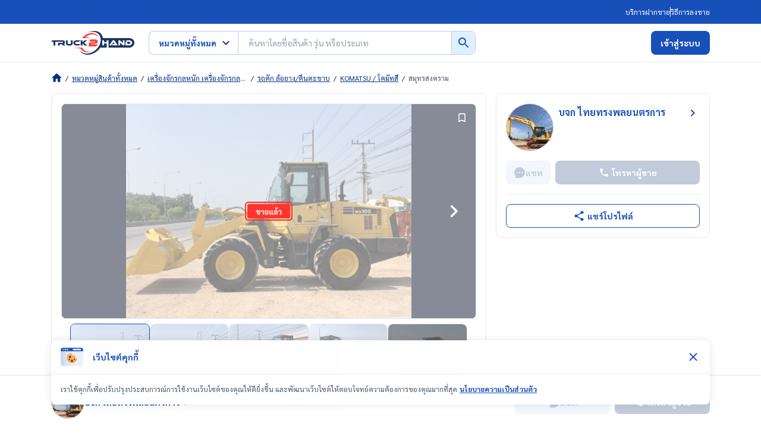

--- FILE ---
content_type: text/html; charset=utf-8
request_url: https://www.truck2hand.com/listing/OYR28jz4l4/
body_size: 44130
content:
<!DOCTYPE html><html lang="th"><head><meta charSet="utf-8"/><meta name="viewport" content="width=device-width, initial-scale=1, shrink-to-fit=no, maximum-scale=5"/><meta http-equiv="X-UA-Compatible" content="IE=edge"/><meta name="color-scheme" content="light only"/><meta name="format-detection" content="telephone=no, address=no, email=no"/><meta name="theme-color" content="#002F87"/><meta name="author" content="Truck2Hand.com"/><meta name="apple-mobile-web-app-capable" content="yes"/><meta name="apple-mobile-web-app-title" content="Truck2Hand"/><meta name="mobile-web-app-capable" content="yes"/><meta name="application-name" content="Truck2Hand"/><meta name="facebook-domain-verification" content="63oynlcs5jkxxelhpuhypbv719dbm2"/><meta property="fb:app_id" content="775408370103163"/><link rel="manifest" href="/static/v3/manifest.json"/><link rel="apple-touch-icon" sizes="180x180" href="https://www.truck2hand.com/static/v3/apple-touch-icon-180.png"/><link rel="apple-touch-icon" sizes="192x192" href="https://www.truck2hand.com/static/v3/apple-touch-icon-192.png"/><link rel="apple-touch-icon" sizes="512x512" href="https://www.truck2hand.com/static/v3/apple-touch-icon-512.png"/><link rel="icon" href="https://www.truck2hand.com/static/v3/app-favicon.png"/><link rel="dns-prefetch" href="//static.truck2hand.com"/><link rel="dns-prefetch" href="//www.googletagmanager.com"/><link rel="dns-prefetch" href="//www.google-analytics.com"/><link rel="dns-prefetch" href="//pagead2.googlesyndication.com"/><link rel="dns-prefetch" href="//in.treasuredata.com"/><link rel="dns-prefetch" href="//cdn.treasuredata.com"/><link rel="dns-prefetch" href="//connect.facebook.net"/><link rel="dns-prefetch" href="//securepubads.g.doubleclick.net"/><link rel="dns-prefetch" href="//apis.google.com"/><link rel="dns-prefetch" href="//partner.googleadservice.com"/><link rel="dns-prefetch" href="//static.cloudflareinsights.com"/><title>ตลาดซื้อขาย เครื่องจักร รถตัก ล้อยาง/ตีนตะขาบ KOMATSU (โคมัทสึ) สมุทรสงคราม มือสอง (สินค้าที่ขายแล้ว) - Truck2Hand.com</title><meta name="title" content="ตลาดซื้อขาย เครื่องจักร รถตัก ล้อยาง/ตีนตะขาบ KOMATSU (โคมัทสึ) สมุทรสงคราม มือสอง (สินค้าที่ขายแล้ว) - Truck2Hand.com"/><meta name="description" content="ค้นหา เปรียบเทียบราคา เครื่องจักร รถตัก ล้อยาง/ตีนตะขาบ KOMATSU (โคมัทสึ) สมุทรสงคราม รถตักมือสอง แบรนด์ CAT KOMATSU MITSUBISHI XCMG KOBELCO คุณภาพดี ราคาถูก จากทั่วประเทศ - Truck2Hand.com"/><meta property="og:site_name" content="Truck2Hand.com"/><meta property="og:locale" content="th_TH"/><meta property="og:type" content="website"/><meta property="og:title" content="ตลาดซื้อขาย เครื่องจักร รถตัก ล้อยาง/ตีนตะขาบ KOMATSU (โคมัทสึ) สมุทรสงคราม มือสอง (สินค้าที่ขายแล้ว) - Truck2Hand.com"/><meta property="og:description" content="ค้นหา เปรียบเทียบราคา เครื่องจักร รถตัก ล้อยาง/ตีนตะขาบ KOMATSU (โคมัทสึ) สมุทรสงคราม รถตักมือสอง แบรนด์ CAT KOMATSU MITSUBISHI XCMG KOBELCO คุณภาพดี ราคาถูก จากทั่วประเทศ - Truck2Hand.com"/><meta property="og:image" content="https://static-old.truck2hand.com/content/large/1415000/content-1413701-221b520dfbd9ebe229baa6393641c73f.jpg"/><meta property="og:url" content="https://www.truck2hand.com/listing/OYR28jz4l4"/><meta name="twitter:card" content="summary_large_image"/><meta name="twitter:site" content="@truck2hand"/><meta name="twitter:title" content="ตลาดซื้อขาย เครื่องจักร รถตัก ล้อยาง/ตีนตะขาบ KOMATSU (โคมัทสึ) สมุทรสงคราม มือสอง (สินค้าที่ขายแล้ว) - Truck2Hand.com"/><meta name="twitter:description" content="ค้นหา เปรียบเทียบราคา เครื่องจักร รถตัก ล้อยาง/ตีนตะขาบ KOMATSU (โคมัทสึ) สมุทรสงคราม รถตักมือสอง แบรนด์ CAT KOMATSU MITSUBISHI XCMG KOBELCO คุณภาพดี ราคาถูก จากทั่วประเทศ - Truck2Hand.com"/><meta name="twitter:image" content="https://static-old.truck2hand.com/content/large/1415000/content-1413701-221b520dfbd9ebe229baa6393641c73f.jpg"/><meta name="twitter:image:alt" content="ตลาดซื้อขาย เครื่องจักร รถตัก ล้อยาง/ตีนตะขาบ KOMATSU (โคมัทสึ) สมุทรสงคราม มือสอง (สินค้าที่ขายแล้ว) - Truck2Hand.com"/><meta property="twitter:url" content="https://www.truck2hand.com/listing/OYR28jz4l4"/><link rel="canonical" href="https://www.truck2hand.com/listing/OYR28jz4l4"/><script>window.categorySlug = "heavy-machinery";</script><script type="application/ld+json">{"@context":"https://schema.org","@type":"BreadcrumbList","itemListElement":[{"@type":"ListItem","position":1,"item":{"@type":"WebPage","@id":"https://www.truck2hand.com/","url":"https://www.truck2hand.com/","name":"Truck2Hand.com"}},{"@type":"ListItem","position":2,"item":{"@type":"WebPage","@id":"https://www.truck2hand.com/category/","url":"https://www.truck2hand.com/category/","name":"หมวดหมู่สินค้าทั้งหมด"}},{"@type":"ListItem","position":3,"item":{"@type":"WebPage","@id":"/category/cat_heavy-machinery/","url":"/category/cat_heavy-machinery/","name":"เครื่องจักรกลหนัก เครื่องจักรกลก่อสร้าง"}},{"@type":"ListItem","position":4,"item":{"@type":"WebPage","@id":"/category/cat_heavy-machinery_hvmc-type-wheel-crawler-loader/","url":"/category/cat_heavy-machinery_hvmc-type-wheel-crawler-loader/","name":"รถตัก ล้อยาง/ตีนตะขาบ"}},{"@type":"ListItem","position":5,"item":{"@type":"WebPage","@id":"/category/cat_heavy-machinery_hvmc-type-wheel-crawler-loader%2Bbrand_brand-868-komatsu/","url":"/category/cat_heavy-machinery_hvmc-type-wheel-crawler-loader%2Bbrand_brand-868-komatsu/","name":"KOMATSU / โคมัทสึ"}},{"@type":"ListItem","position":6,"item":{"@type":"WebPage","@id":"/category/cat_heavy-machinery_hvmc-type-wheel-crawler-loader%2Bbrand_brand-868-komatsu%2Bprovince_สมุทรสงคราม/","url":"/category/cat_heavy-machinery_hvmc-type-wheel-crawler-loader%2Bbrand_brand-868-komatsu%2Bprovince_สมุทรสงคราม/","name":"สมุทรสงคราม"}}]}</script><meta name="next-head-count" content="49"/><link rel="preconnect" href="https://static.truck2hand.com" crossorigin=""/><link rel="dns-prefetch" href="https://www.googleapis.com"/><link rel="preconnect" href="https://www.googleapis.com" crossorigin="anonymous"/><link rel="dns-prefetch" href="https://www.gstatic.com"/><link rel="preconnect" href="https://www.gstatic.com" crossorigin="anonymous"/><link rel="dns-prefetch" href="https://apis.google.com"/><link rel="preconnect" href="https://apis.google.com" crossorigin="anonymous"/><link rel="dns-prefetch" href="https://truck2hand.firebaseapp.com"/><link rel="preconnect" href="https://truck2hand.firebaseapp.com" crossorigin="anonymous"/><link rel="preload" href="https://www.truck2hand.com/_next/static/media/a1a058a3e6543db0-s.p.woff2" as="font" type="font/woff2" crossorigin="anonymous" data-next-font="size-adjust"/><link rel="preload" href="https://www.truck2hand.com/_next/static/media/f8092a6a9ad7a44c-s.p.woff2" as="font" type="font/woff2" crossorigin="anonymous" data-next-font="size-adjust"/><link rel="preload" href="https://www.truck2hand.com/_next/static/media/1f1bc71f0d981582-s.p.woff2" as="font" type="font/woff2" crossorigin="anonymous" data-next-font="size-adjust"/><link rel="preload" href="https://www.truck2hand.com/_next/static/media/21502afb5d341639-s.p.woff2" as="font" type="font/woff2" crossorigin="anonymous" data-next-font="size-adjust"/><script id="td-v3-script" async="" data-nscript="beforeInteractive">!function(t,e){if(void 0===e[t]){e[t]=function(){e[t].clients.push(this),this._init=[Array.prototype.slice.call(arguments)]},e[t].clients=[];for(var r=function(t){return function(){return this["_"+t]=this["_"+t]||[],this["_"+t].push(Array.prototype.slice.call(arguments)),this}},s=["addRecord","blockEvents","fetchServerCookie","fetchGlobalID","fetchUserSegments","resetUUID","ready","setSignedMode","setAnonymousMode","set","trackEvent","trackPageview","trackClicks","unblockEvents"],n=0;n<s.length;n++){var c=s[n];e[t].prototype[c]=r(c)}var o=document.createElement("script");o.type="text/javascript",o.async=!0,o.src=("https:"===document.location.protocol?"https:":"http:")+"//cdn.treasuredata.com/sdk/3.1/td.min.js";var a=document.getElementsByTagName("script")[0];a.parentNode.insertBefore(o,a)}}("Treasure",this);</script><script id="gtagScript" async="" data-nscript="beforeInteractive">window.dataLayer = window.dataLayer || [];function gtag(){window.dataLayer.push(arguments);}gtag('js', new Date());gtag('config', 'G-8SBSH5T71Y', { 'userRole': null, 'sellerType': "NONE", 'userHashId': null, 'user_id': null, 'pageName': "listing-detail", 'rootCategory': null, 'subCategory': "hvmc-type-wheel-crawler-loader" });</script><script id="gtmScript" async="" data-nscript="beforeInteractive">
            (function(w,d,s,l,i){w[l]=w[l]||[];w[l].push({'gtm.start':
            new Date().getTime(),event:'gtm.js'});var f=d.getElementsByTagName(s)[0],
            j=d.createElement(s),dl=l!='dataLayer'?'&l='+l:'';j.async=true;j.src=
            'https://www.googletagmanager.com/gtm.js?id='+i+dl;f.parentNode.insertBefore(j,f);
            })(window,document,'script','dataLayer', 'GTM-NKBP28NB');
          </script><script id="facebook-pixel" async="" data-nscript="beforeInteractive">
          !function(f,b,e,v,n,t,s)
          {if(f.fbq)return;n=f.fbq=function(){n.callMethod?
          n.callMethod.apply(n,arguments):n.queue.push(arguments)};
          if(!f._fbq)f._fbq=n;n.push=n;n.loaded=!0;n.version='2.0';
          n.queue=[];t=b.createElement(e);t.async=!0;
          t.src=v;s=b.getElementsByTagName(e)[0];
          s.parentNode.insertBefore(t,s)}(window, document,'script',
          'https://connect.facebook.net/en_US/fbevents.js');
          fbq('init', '5243027762493272');
          fbq('track', 'PageView');
        </script><link rel="preload" href="https://www.truck2hand.com/_next/static/css/5f21fe1d21570733.css" as="style"/><link rel="stylesheet" href="https://www.truck2hand.com/_next/static/css/5f21fe1d21570733.css" data-n-g=""/><noscript data-n-css=""></noscript><script defer="" nomodule="" src="https://www.truck2hand.com/_next/static/chunks/polyfills-42372ed130431b0a.js"></script><script src="https://www.googletagmanager.com/gtag/js?id=G-8SBSH5T71Y" async="" defer="" data-nscript="beforeInteractive"></script><script defer="" src="https://www.truck2hand.com/_next/static/chunks/2002.9bdcb3cadf6cb19f.js"></script><script defer="" src="https://www.truck2hand.com/_next/static/chunks/113-3d6233f74ac2773d.js"></script><script defer="" src="https://www.truck2hand.com/_next/static/chunks/9536.e557ac2bf53ddc16.js"></script><script defer="" src="https://www.truck2hand.com/_next/static/chunks/7059.9a8e7134578a343d.js"></script><script defer="" src="https://www.truck2hand.com/_next/static/chunks/7273.e72049303aea33b2.js"></script><script defer="" src="https://www.truck2hand.com/_next/static/chunks/1479-c52cedc52be1ce44.js"></script><script defer="" src="https://www.truck2hand.com/_next/static/chunks/9820-be76fcd1563da716.js"></script><script defer="" src="https://www.truck2hand.com/_next/static/chunks/5232.bc1038c2bd4d57e9.js"></script><script defer="" src="https://www.truck2hand.com/_next/static/chunks/2182.35f2bcb88d0c9d99.js"></script><script defer="" src="https://www.truck2hand.com/_next/static/chunks/33d91445-7f05b4bd9921034b.js"></script><script defer="" src="https://www.truck2hand.com/_next/static/chunks/6015-6cbaab197fe0e2cc.js"></script><script defer="" src="https://www.truck2hand.com/_next/static/chunks/6210-9527e677679a7576.js"></script><script defer="" src="https://www.truck2hand.com/_next/static/chunks/9348-43f83af7f0b331af.js"></script><script defer="" src="https://www.truck2hand.com/_next/static/chunks/7431-e93508e9571d69c4.js"></script><script defer="" src="https://www.truck2hand.com/_next/static/chunks/6779-24a143fcaa04a3c1.js"></script><script defer="" src="https://www.truck2hand.com/_next/static/chunks/2890.5e3e728f42a91307.js"></script><script src="https://www.truck2hand.com/_next/static/chunks/webpack-1376f7acf641ba84.js" defer=""></script><script src="https://www.truck2hand.com/_next/static/chunks/framework-945b357d4a851f4b.js" defer=""></script><script src="https://www.truck2hand.com/_next/static/chunks/main-769702163f127f56.js" defer=""></script><script src="https://www.truck2hand.com/_next/static/chunks/pages/_app-a750235c2e144f76.js" defer=""></script><script src="https://www.truck2hand.com/_next/static/chunks/1271-97e8bacad110b296.js" defer=""></script><script src="https://www.truck2hand.com/_next/static/chunks/5014-4a4ef641a7d4999b.js" defer=""></script><script src="https://www.truck2hand.com/_next/static/chunks/pages/listing/%5BhashId%5D-c102f44bf587d9a7.js" defer=""></script><script src="https://www.truck2hand.com/_next/static/F00i365NQ3Oh5J5AYqxu5/_buildManifest.js" defer=""></script><script src="https://www.truck2hand.com/_next/static/F00i365NQ3Oh5J5AYqxu5/_ssgManifest.js" defer=""></script></head><body><noscript><iframe title="noscript-iframe-gtm" src="https://www.googletagmanager.com/ns.html?id=GTM-NKBP28NB" height="0" width="0" style="display:none;visibility:hidden"></iframe></noscript><div id="__next"><style data-emotion="css-global 1asrdg0">html{--theme-ui-colors-goldMember:#E18701;--theme-ui-colors-textLink:#0064D8;--theme-ui-colors-line:#00B900;--theme-ui-colors-facebook:#4267B2;--theme-ui-colors-youtube:#E00A02;--theme-ui-colors-chat:#E1F0FF;--theme-ui-colors-bgGray:#F9F9F9;--theme-ui-colors-disabled:#F6F6F6;--theme-ui-colors-price:#EE5B55;--theme-ui-colors-sell:#F15A29;--theme-ui-colors-primary-400:#497FD5;--theme-ui-colors-primary-500:#1750B9;--theme-ui-colors-primary-700:#002F87;--theme-ui-colors-primary-800:#071E6A;--theme-ui-colors-secondary-100:#FCE7E6;--theme-ui-colors-secondary-500:#EE0505;--theme-ui-colors-neutral-100:#F2F6FD;--theme-ui-colors-neutral-200:#E3EAF3;--theme-ui-colors-neutral-300:#C1CBD9;--theme-ui-colors-neutral-400:#94A1B1;--theme-ui-colors-neutral-500:#4A5A6D;--theme-ui-colors-neutral-800:#0D162F;--theme-ui-colors-success-100:#EDFFE3;--theme-ui-colors-success-500:#00B900;--theme-ui-colors-success-600:#038703;--theme-ui-colors-error-100:#FCE7E6;--theme-ui-colors-error-500:#EE0505;--theme-ui-colors-info-100:#E1F0FF;--theme-ui-colors-info-400:#497FD5;--theme-ui-colors-info-500:#1750B9;--theme-ui-colors-warning-100:#FEE1C9;--theme-ui-colors-warning-500:#F98120;--theme-ui-colors-warning-600:#EA6800;--theme-ui-colors-yellow-100:#FFFAEC;--theme-ui-colors-yellow-500:#FFD259;--theme-ui-colors-yellow-900:#E18701;color:var(--theme-ui-colors-text);background-color:var(--theme-ui-colors-background);}</style><style data-emotion="css-global qy58ic">*{box-sizing:border-box;}body{margin:0px;}</style><style data-emotion="css-global 5r84is">:root{-webkit-print-color-scheme:only light;color-scheme:only light;}*{-webkit-tap-highlight-color:transparent;}*,*:before,*:after{-webkit-box-sizing:border-box;box-sizing:border-box;}html{margin:0;padding:0;}body{-webkit-font-smoothing:antialiased;-moz-osx-font-smoothing:grayscale;margin:0;padding:0;font-family:'__Sarabun_646502','__Sarabun_Fallback_646502';font-size:16px;line-height:1.6;color:#0D162F;width:100%;}@media (prefers-color-scheme: dark){html,body{background-color:#fff;}}*{font-family:inherit;word-break:break-word;}input,textarea,button{font-family:inherit;}input[type='search']::-webkit-search-decoration,input[type='search']::-webkit-search-cancel-button,input[type='search']::-webkit-search-results-button,input[type='search']::-webkit-search-results-decoration{-webkit-appearance:none;}input[type='number']::-webkit-inner-spin-button,input[type='number']::-webkit-outer-spin-button{-webkit-appearance:none;}a{color:inherit;-webkit-text-decoration:none;text-decoration:none;}a:hover{cursor:pointer;}button{margin:0;padding:0;background:none;color:inherit;border:none;font:inherit;cursor:pointer;outline:inherit;-webkit-appearance:none;text-align:left;line-height:1.6;}button:hover{cursor:pointer;}input,button:focus,button:active{outline:none;}select{margin:0;padding:0;background:none;color:inherit;border:none;font:inherit;cursor:pointer;outline:inherit;-webkit-appearance:none;text-align:left;line-height:1.6;}img{border-style:none;max-width:100%;height:auto;}iframe{border:0;}table{border-collapse:collapse;border-spacing:0;}td,th{padding:0;text-align:left;}b,strong{font-weight:700;}#__next{background:#fff;}.list-style-none{margin:0;padding:0;list-style:none;}.hide-scrollbar{-ms-overflow-style:none;scrollbar-width:none;}.hide-scrollbar::-webkit-scrollbar{display:none;}.hide-element-not-display-none{margin:0;padding:0;width:0;height:0;overflow:hidden;}.block{display:block;}.position-cover{position:absolute;top:0;bottom:0;left:0;right:0;width:100%!important;height:100%!important;object-fit:cover;}.position-center{position:absolute;top:50%;left:50%;-webkit-transform:translate(-50%, -50%);-moz-transform:translate(-50%, -50%);-ms-transform:translate(-50%, -50%);transform:translate(-50%, -50%);}body.disabled-scroll{overflow:hidden;}.height-fullscreen{height:100vh;max-height:-webkit-fill-available;}.animation-spinner{-webkit-animation:rotation 600ms ease-in-out infinite;animation:rotation 600ms ease-in-out infinite;}.animation-spinner-center{-webkit-animation:rotation-center 600ms ease-in-out infinite;animation:rotation-center 600ms ease-in-out infinite;}.grecaptcha-badge{display:none;}.insert_ads div{margin-top:0!important;margin-bottom:0!important;}.instagram-bg{background:#f09433;background:-moz-linear-gradient(45deg, #f09433 0%, #e6683c 25%, #dc2743 50%, #cc2366 75%, #bc1888 100%);background:-webkit-linear-gradient(45deg, #f09433 0%, #e6683c 25%, #dc2743 50%, #cc2366 75%, #bc1888 100%);background:linear-gradient(45deg, #f09433 0%, #e6683c 25%, #dc2743 50%, #cc2366 75%, #bc1888 100%);filter:progid:DXImageTransform.Microsoft.gradient( startColorstr='#f09433', endColorstr='#bc1888',GradientType=1 );}.react-tooltip-arrow{width:8px;height:8px;-webkit-transform:rotate(45deg);-moz-transform:rotate(45deg);-ms-transform:rotate(45deg);transform:rotate(45deg);}.show-custom-scrollbar::-webkit-scrollbar{-webkit-appearance:none;width:7px;height:7px;}.show-custom-scrollbar::-webkit-scrollbar-thumb{border-radius:4px;background-color:rgba(0, 0, 0, 0.2);box-shadow:0 0 1px rgba(255, 255, 255, 0.5);}#nprogress{pointer-events:none;}#nprogress .bar{background:#497FD5;position:fixed;z-index:1201;top:0;left:0;width:100%;height:2px;}#nprogress .peg{display:block;position:absolute;right:0px;width:100px;height:100%;box-shadow:0 0 5px #497FD5,0 0 2px #497FD5;opacity:1;-webkit-transform:rotate(3deg) translate(0px, -4px);-ms-transform:rotate(3deg) translate(0px, -4px);-webkit-transform:rotate(3deg) translate(0px, -4px);-moz-transform:rotate(3deg) translate(0px, -4px);-ms-transform:rotate(3deg) translate(0px, -4px);transform:rotate(3deg) translate(0px, -4px);}#nprogress .spinner,#nprogress .spinner-icon{display:none;}#nprogress .spinner-icon{width:18px;height:18px;box-sizing:border-box;border:solid 2px transparent;border-top-color:#497FD5;border-left-color:#497FD5;border-radius:50%;-webkit-animation:nprogresss-spinner 400ms linear infinite;-webkit-animation:nprogress-spinner 400ms linear infinite;animation:nprogress-spinner 400ms linear infinite;}.nprogress-custom-parent{overflow:hidden;position:relative;}.nprogress-custom-parent #nprogress .spinner,.nprogress-custom-parent #nprogress .bar{position:absolute;}@-webkit-keyframes rotation{from{-webkit-transform:rotate(0deg);-moz-transform:rotate(0deg);-ms-transform:rotate(0deg);transform:rotate(0deg);}to{-webkit-transform:rotate(360deg);-moz-transform:rotate(360deg);-ms-transform:rotate(360deg);transform:rotate(360deg);}}@keyframes rotation{from{-webkit-transform:rotate(0deg);-moz-transform:rotate(0deg);-ms-transform:rotate(0deg);transform:rotate(0deg);}to{-webkit-transform:rotate(360deg);-moz-transform:rotate(360deg);-ms-transform:rotate(360deg);transform:rotate(360deg);}}@-webkit-keyframes rotation-center{from{-webkit-transform:translate(-50%, -50%) rotate(0deg);-moz-transform:translate(-50%, -50%) rotate(0deg);-ms-transform:translate(-50%, -50%) rotate(0deg);transform:translate(-50%, -50%) rotate(0deg);}to{-webkit-transform:translate(-50%, -50%) rotate(360deg);-moz-transform:translate(-50%, -50%) rotate(360deg);-ms-transform:translate(-50%, -50%) rotate(360deg);transform:translate(-50%, -50%) rotate(360deg);}}@keyframes rotation-center{from{-webkit-transform:translate(-50%, -50%) rotate(0deg);-moz-transform:translate(-50%, -50%) rotate(0deg);-ms-transform:translate(-50%, -50%) rotate(0deg);transform:translate(-50%, -50%) rotate(0deg);}to{-webkit-transform:translate(-50%, -50%) rotate(360deg);-moz-transform:translate(-50%, -50%) rotate(360deg);-ms-transform:translate(-50%, -50%) rotate(360deg);transform:translate(-50%, -50%) rotate(360deg);}}@-webkit-keyframes fadeIn{from{opacity:0;}to{opacity:1;}}@keyframes fadeIn{from{opacity:0;}to{opacity:1;}}@-webkit-keyframes fadeAnimation{0%{opacity:1;}50%{opacity:0.5;}100%{opacity:1;}}@keyframes fadeAnimation{0%{opacity:1;}50%{opacity:0.5;}100%{opacity:1;}}@-webkit-keyframes highlighted-listing-item{from{opacity:1;-webkit-transform:scale(1);-moz-transform:scale(1);-ms-transform:scale(1);transform:scale(1);}to{opacity:0;-webkit-transform:scale(1.05);-moz-transform:scale(1.05);-ms-transform:scale(1.05);transform:scale(1.05);}}@keyframes highlighted-listing-item{from{opacity:1;-webkit-transform:scale(1);-moz-transform:scale(1);-ms-transform:scale(1);transform:scale(1);}to{opacity:0;-webkit-transform:scale(1.05);-moz-transform:scale(1.05);-ms-transform:scale(1.05);transform:scale(1.05);}}@-webkit-keyframes shimmer{100%{-webkit-transform:translateX(100%);-moz-transform:translateX(100%);-ms-transform:translateX(100%);transform:translateX(100%);}}@keyframes shimmer{100%{-webkit-transform:translateX(100%);-moz-transform:translateX(100%);-ms-transform:translateX(100%);transform:translateX(100%);}}@-webkit-keyframes free-coin-alert{0%{-webkit-transform:scale(1);-moz-transform:scale(1);-ms-transform:scale(1);transform:scale(1);}50%{-webkit-transform:scale(1.1);-moz-transform:scale(1.1);-ms-transform:scale(1.1);transform:scale(1.1);}100%{-webkit-transform:scale(1);-moz-transform:scale(1);-ms-transform:scale(1);transform:scale(1);}}@keyframes free-coin-alert{0%{-webkit-transform:scale(1);-moz-transform:scale(1);-ms-transform:scale(1);transform:scale(1);}50%{-webkit-transform:scale(1.1);-moz-transform:scale(1.1);-ms-transform:scale(1.1);transform:scale(1.1);}100%{-webkit-transform:scale(1);-moz-transform:scale(1);-ms-transform:scale(1);transform:scale(1);}}@-webkit-keyframes blink{0%{opacity:0;}30%{opacity:1;}70%{opacity:1;}100%{opacity:0;}}@keyframes blink{0%{opacity:0;}30%{opacity:1;}70%{opacity:1;}100%{opacity:0;}}.alt-skeleton-style{position:relative;-webkit-animation:none;animation:none;overflow:hidden;background-color:#dedede;}.alt-skeleton-style:after{position:absolute;top:0;right:0;bottom:0;left:0;-webkit-transform:translateX(-100%);-moz-transform:translateX(-100%);-ms-transform:translateX(-100%);transform:translateX(-100%);background-image:linear-gradient(
      90deg,
      rgba(255, 255, 255, 0) 0,
      rgba(255, 255, 255, 0.2) 20%,
      rgba(255, 255, 255, 0.7) 60%,
      rgba(255, 255, 255, 0)
    );-webkit-animation:shimmer 1s infinite;animation:shimmer 1s infinite;content:'';}</style><style data-emotion="css 1cw0ukp">.css-1cw0ukp{box-sizing:border-box;margin:0;min-width:0;background-color:var(--theme-ui-colors-primary-500);padding-top:4px;padding-bottom:4px;}</style><div class="css-1cw0ukp"><style data-emotion="css 1fsdvn3">.css-1fsdvn3{box-sizing:border-box;margin:0;min-width:0;margin-left:auto;margin-right:auto;padding-left:16px;padding-right:16px;width:100%;max-width:1140px;}@media screen and (min-width: 768px){.css-1fsdvn3{padding-left:40px;padding-right:40px;}}@media screen and (min-width: 1024px){.css-1fsdvn3{padding-left:16px;padding-right:16px;}}</style><div class="css-1fsdvn3"><style data-emotion="css yn3c2y">.css-yn3c2y{box-sizing:border-box;margin:0;min-width:0;display:-webkit-box;display:-webkit-flex;display:-ms-flexbox;display:flex;gap:12px;height:32px;-webkit-align-items:center;-webkit-box-align:center;-ms-flex-align:center;align-items:center;font-size:10px;color:#fff;}@media screen and (min-width: 768px){.css-yn3c2y{-webkit-box-pack:end;-ms-flex-pack:end;-webkit-justify-content:flex-end;justify-content:flex-end;}}@media screen and (min-width: 1024px){.css-yn3c2y{font-size:12px;}}</style><div class="css-yn3c2y"><style data-emotion="css we2jka">.css-we2jka{box-sizing:border-box;margin:0;min-width:0;display:-webkit-box;display:-webkit-flex;display:-ms-flexbox;display:flex;-webkit-align-items:center;-webkit-box-align:center;-ms-flex-align:center;align-items:center;gap:inherit;-webkit-box-flex-flow:row nowrap;-webkit-flex-flow:row nowrap;-ms-flex-flow:row nowrap;flex-flow:row nowrap;}</style><div class="css-we2jka"><a class="ga-tracking_header-click-fakkai item-link" data-testid="header-fakkai-link" href="/selling-methods/?section=fakkai">บริการฝากขาย</a><style data-emotion="css 190xyli">.css-190xyli{box-sizing:border-box;margin:0;min-width:0;background-color:#fff;height:12px;width:1px;}@media screen and (min-width: 1024px){.css-190xyli{height:16px;}}</style><div class="css-190xyli"></div><a style="font-weight:normal" class="ga-tracking_header-click-selling-methods item-link" data-testid="header-selling-methods-link" href="/selling-methods/#sellMethodSection">วิธีการลงขาย</a></div></div></div></div><style data-emotion="css 1p5dofi">.css-1p5dofi{box-sizing:border-box;margin:0;min-width:0;background-color:#fff;position:relative;top:0px;left:0px;right:0px;z-index:51;border-bottom:solid 1px;border-bottom-color:var(--theme-ui-colors-neutral-200);-webkit-transition:all ease 150ms;transition:all ease 150ms;border-color:var(--theme-ui-colors-neutral-200);}</style><div class="css-1p5dofi"><style data-emotion="css 1j1lgby">.css-1j1lgby{box-sizing:border-box;margin:0;min-width:0;margin-left:auto;margin-right:auto;padding-left:16px;padding-right:16px;width:100%;max-width:1140px;height:64px;display:-webkit-box;display:-webkit-flex;display:-ms-flexbox;display:flex;-webkit-align-items:center;-webkit-box-align:center;-ms-flex-align:center;align-items:center;}@media screen and (min-width: 768px){.css-1j1lgby{padding-left:40px;padding-right:40px;}}@media screen and (min-width: 1024px){.css-1j1lgby{padding-left:16px;padding-right:16px;}}</style><div class="css-1j1lgby"><style data-emotion="css r566li">.css-r566li{box-sizing:border-box;margin:0;min-width:0;-webkit-flex:1;-ms-flex:1;flex:1;display:-webkit-box;display:-webkit-flex;display:-ms-flexbox;display:flex;-webkit-align-items:center;-webkit-box-align:center;-ms-flex-align:center;align-items:center;}.css-r566li .t2h-logo-link{display:-webkit-box;display:-webkit-flex;display:-ms-flexbox;display:flex;}</style><div class="css-r566li"><a aria-label="t2h-logo" class="t2h-logo-link" title="Truck2Hand ผู้นำด้านตลาดซื้อขาย รถบรรทุก เครื่องจักร รถมือสอง" data-testid="desktop-header-logo-link" href="/"><style data-emotion="css 1yz7e9k">.css-1yz7e9k{box-sizing:border-box;margin:0;min-width:0;}</style><svg xmlns="http://www.w3.org/2000/svg" width="140" height="40" viewBox="0 0 140 40" fill="none" class="css-1yz7e9k"><g fill-rule="evenodd"><path d="M21.321 21.7c1.337-.324 2.095-1.464 2.095-2.759 0-2.565-2.609-3.147-4.55-3.147h-7.223-1.198-8.518L0 18.32h3.907v6.139h2.982V18.32h1.617 1.211 9.523c.707 0 1.093.233 1.093.79 0 .57-.386.816-1.093.816h-7.775v4.533h2.969v-2.15h3.881l1.632 2.15h3.971l-.617-.712c-1.169-1.373-1.748-1.891-1.979-2.047zm11.991-1.026c0 1.036-.652 1.437-2.453 1.437-2.657 0-3.028-.311-3.028-1.437v-4.88H24.88v4.88c0 2.615 1.802 3.922 5.979 3.922 3.628 0 5.43-1.307 5.43-3.922v-4.88h-2.977v4.88zm9.455-2.354h4.266l1.901-2.526h-6.167c-3.019 0-5.242 1.71-5.242 4.248 0 2.513 2.223 4.417 5.242 4.417h4.266l1.901-2.487h-6.167c-1.374 0-2.261-.634-2.261-1.93 0-1.283.887-1.723 2.261-1.723zm14.57 3.121l-1.94-1.567c.401-.259.789-.557 1.94-1.476l3.272-2.603H56.29l-2.211 2.072-1.384 1.399.065-1.593v-1.878h-3v8.665h3v-2.41l-.052-1.205c.168.233.478.531 1.358 1.386l2.315 2.228h4.513l-3.556-3.018z" fill="#1d3461"></path><path d="M63.367 25.971v-3.897c0-2.149 1.568-3.25 4.494-3.25h5.71c.67 0 .899-.157.899-.577s-.229-.559-.899-.559h-9.763l2.608-3.408h6.837c3.648 0 5.146 1.468 5.146 3.722 0 2.01-1.427 3.39-4.441 3.39h-5.709c-.652 0-.934.175-.934.629v.594h11.173l-2.643 3.355H63.367zm-11.133 2.063h-.641-12.968l10.845 1.474a11.1 11.1 0 0 0 1.233 1.929c2.212 2.772 5.651 4.299 9.681 4.299a16 16 0 0 0 .7-.015c2.955-.126 5.902-1.029 8.605-2.504-1.98.836-4.067 1.338-6.162 1.421-5.433.215-9.572-2.442-11.294-6.604zM78.033 7.907c-2.206-2.808-5.633-4.355-9.652-4.355a16.09 16.09 0 0 0-.698.015c-5.834.253-11.638 3.589-15.587 8.409h2.134 12.128l-8.679-1.721c3.252-2.691 7.241-4.424 11.258-4.585 5.355-.215 9.449 2.413 11.2 6.547-.412-1.596-1.116-3.053-2.104-4.31z" fill="#ff3c35"></path></g><mask id="A" maskUnits="userSpaceOnUse" x="47" y="0" width="93" height="40" mask-type="alpha"><path fill-rule="evenodd" d="M47.206 0H140v40H47.206V0z" fill="#fff"></path></mask><g mask="url(#A)"><path fill-rule="evenodd" d="M130.961 24.305h-5.859V18.94h2.981v2.895h2.878c1.349 0 2.313-.502 2.313-1.917 0-1.171-1.015-1.711-2.313-1.711h-5.859l1.889-2.508h3.97c3.059 0 5.269 1.736 5.269 4.219 0 2.496-2.236 4.387-5.269 4.387zm-7.452-1.647c0 1.287-.772 1.814-1.632 1.814-.373 0-.707-.103-1.183-.515l-4.857-4.271v4.618h-2.698v-6.947c0-1.287.758-1.814 1.619-1.814.36 0 .706.09 1.182.502l4.87 4.284v-4.631h2.699v6.96zm-21.447 1.647l1.799-2.47h1.928l1.169.025c-.129-.141-.411-.54-.591-.81l-1.439-2.097-3.842 5.352h-3.521l5.5-7.667c.411-.579.989-1.093 1.914-1.093.9 0 1.478.476 1.902 1.093l5.346 7.667h-10.165zm28.899-12.29v.019h-43.8C86.033 4.612 79.959-.405 71.41.026c-3.69.186-7.373 1.364-10.734 3.262 2.565-1.172 5.289-1.882 8.022-1.998C78.822.862 85.236 8.731 83.023 18.866s-12.215 18.7-22.339 19.128c-6.37.27-11.27-2.746-13.477-7.544 1.983 6.03 7.606 9.904 15.162 9.524 7.786-.392 15.54-5.196 20.301-11.873H93.62v-6.987h-4.742v3.19h-2.981v-8.606h2.981v2.933h4.742v-2.933h2.968v12.402l34.373-.011c2.345 0 4.543-.769 6.189-2.146 1.811-1.515 2.85-3.621 2.85-5.936 0-4.557-3.886-7.994-9.039-7.994z" fill="#1d3461"></path></g></svg></a><style data-emotion="css 18f64gv">.css-18f64gv{box-sizing:border-box;margin:0;min-width:0;margin-left:24px;margin-right:24px;display:-webkit-box;display:-webkit-flex;display:-ms-flexbox;display:flex;-webkit-flex:1;-ms-flex:1;flex:1;-webkit-align-items:stretch;-webkit-box-align:stretch;-ms-flex-align:stretch;align-items:stretch;}</style><div class="css-18f64gv"><style data-emotion="css 1i0vzpz">.css-1i0vzpz{box-sizing:border-box;margin:0;min-width:0;position:relative;display:-webkit-box;display:-webkit-flex;display:-ms-flexbox;display:flex;-webkit-align-items:center;-webkit-box-align:center;-ms-flex-align:center;align-items:center;-webkit-box-pack:center;-ms-flex-pack:center;-webkit-justify-content:center;justify-content:center;font-family:inherit;-webkit-appearance:none;-moz-appearance:none;-ms-appearance:none;appearance:none;box-sizing:border-box;outline:0px;cursor:pointer;-webkit-user-select:none;-moz-user-select:none;-ms-user-select:none;user-select:none;-webkit-text-decoration:none;text-decoration:none;color:var(--theme-ui-colors-primary-500);overflow:hidden;height:40px;font-size:14px;lien-height:calc(40px - 1px);padding:0px 15px;border-radius:8px;background-color:var(--theme-ui-colors-neutral-100);border:solid 1px;border-color:var(--theme-ui-colors-neutral-300);font-weight:700;padding-left:16px;padding-right:8px;border-right:0;border-top-right-radius:0px;border-bottom-right-radius:0px;}.css-1i0vzpz:disabled{cursor:not-allowed;pointer-events:none;}.css-1i0vzpz::before{content:'';position:absolute;top:0px;bottom:0px;left:0px;right:0px;width:100%;height:100%;opacity:0;background-color:var(--theme-ui-colors-primary-500);}@media screen and (min-width: 768px){.css-1i0vzpz.is-active::before,.css-1i0vzpz:hover::before{opacity:0.1;}}.css-1i0vzpz,.css-1i0vzpz::before{-webkit-transition:all ease 150ms;transition:all ease 150ms;}</style><button class="css-1i0vzpz" type="button">หมวดหมู่ทั้งหมด<style data-emotion="css 1wn8ldh">.css-1wn8ldh{box-sizing:border-box;margin:0;min-width:0;display:-webkit-box;display:-webkit-flex;display:-ms-flexbox;display:flex;}</style><div class="css-1wn8ldh"><style data-emotion="css su9p8">.css-su9p8{box-sizing:border-box;margin:0;min-width:0;-webkit-flex:none;-ms-flex:none;flex:none;fill:var(--theme-ui-colors-primary-700);margin-left:4px;}</style><svg xmlns="http://www.w3.org/2000/svg" width="24" height="24" viewBox="0 0 1024 1024" class="css-su9p8"><path d="M677.568 396.48L512.021 562.027 346.473 396.48c-16.64-16.64-43.52-16.64-60.16 0s-16.64 43.52 0 60.16l195.841 195.84c16.64 16.64 43.52 16.64 60.16 0l195.84-195.84c16.64-16.64 16.64-43.52 0-60.16-16.64-16.213-43.947-16.64-60.587 0z"></path></svg></div></button><style data-emotion="css 1yv5m8n">.css-1yv5m8n{box-sizing:border-box;margin:0;min-width:0;-webkit-flex:1;-ms-flex:1;flex:1;}</style><div class="css-1yv5m8n"><style data-emotion="css 1kwqjnl">.css-1kwqjnl{box-sizing:border-box;margin:0;min-width:0;-webkit-flex:1;-ms-flex:1;flex:1;display:grid;grid-template-columns:1fr auto;border:solid 1px;border-color:var(--theme-ui-colors-neutral-300);border-top-right-radius:8px;border-bottom-right-radius:8px;max-width:400px;}</style><div class="css-1kwqjnl"><style data-emotion="css 1oi7d0n">.css-1oi7d0n{box-sizing:border-box;margin:0;min-width:0;display:block;width:100%;font-family:inherit;-webkit-appearance:none;-moz-appearance:none;-ms-appearance:none;appearance:none;outline:0;-webkit-text-decoration:none;text-decoration:none;resize:none;background-color:#fff;line-height:22px;text-indent:2px;border-style:solid;border-width:1px;border-color:var(--theme-ui-colors-neutral-300);min-height:38px;font-size:16px;padding:0px 15px;border-radius:0px;padding-right:32px;border:0;height:38px;}.css-1oi7d0n::-webkit-input-placeholder{color:var(--theme-ui-colors-neutral-400);}.css-1oi7d0n::-moz-placeholder{color:var(--theme-ui-colors-neutral-400);}.css-1oi7d0n:-ms-input-placeholder{color:var(--theme-ui-colors-neutral-400);}.css-1oi7d0n::placeholder{color:var(--theme-ui-colors-neutral-400);}.css-1oi7d0n:focus{border-color:#497FD5;box-shadow:inset 0px 0px 0px 1px #497FD5;}.css-1oi7d0n::-webkit-input-placeholder{overflow:visible;}.css-1oi7d0n::-moz-placeholder{overflow:visible;}.css-1oi7d0n:-ms-input-placeholder{overflow:visible;}.css-1oi7d0n::placeholder{overflow:visible;}</style><input class="css-1oi7d0n" type="text" placeholder="ค้นหาโดยชื่อสินค้า รุ่น หรือประเภท"/><style data-emotion="css 1kmzqti">.css-1kmzqti{box-sizing:border-box;margin:0;min-width:0;display:-webkit-box;display:-webkit-flex;display:-ms-flexbox;display:flex;-webkit-align-items:center;-webkit-box-align:center;-ms-flex-align:center;align-items:center;font-family:inherit;-webkit-appearance:none;-moz-appearance:none;-ms-appearance:none;appearance:none;box-sizing:border-box;outline:0px;border:0px;cursor:pointer;-webkit-user-select:none;-moz-user-select:none;-ms-user-select:none;user-select:none;-webkit-text-decoration:none;text-decoration:none;background:none;color:var(--theme-ui-colors-neutral-800);font-size:16px;padding-left:0px;padding-right:0px;width:40px;height:38px;-webkit-box-pack:center;-ms-flex-pack:center;-webkit-justify-content:center;justify-content:center;}.css-1kmzqti:disabled{cursor:not-allowed;}</style><button class="css-1kmzqti" aria-label="ss-submit" type="button"><style data-emotion="css bkvqyx">.css-bkvqyx{box-sizing:border-box;margin:0;min-width:0;fill:var(--theme-ui-colors-primary-700);}</style><svg xmlns="http://www.w3.org/2000/svg" width="24" height="24" viewBox="0 0 24 24" class="css-bkvqyx"><path d="M15.5 14h-.79l-.28-.27a6.5 6.5 0 0 0 1.48-5.34 6.54 6.54 0 0 0-5.59-5.34c-4.23-.52-7.79 3.04-7.27 7.27a6.54 6.54 0 0 0 5.34 5.59 6.5 6.5 0 0 0 5.34-1.48l.27.28v.79l4.25 4.25c.41.41 1.08.41 1.49 0s.41-1.08 0-1.49L15.5 14zm-6 0C7.01 14 5 11.99 5 9.5S7.01 5 9.5 5 14 7.01 14 9.5 11.99 14 9.5 14z"></path></svg></button></div></div></div></div><style data-emotion="css 14prg92">.css-14prg92{box-sizing:border-box;margin:0;min-width:0;margin-left:auto;display:-webkit-box;display:-webkit-flex;display:-ms-flexbox;display:flex;-webkit-align-items:center;-webkit-box-align:center;-ms-flex-align:center;align-items:center;}</style><div class="css-14prg92"><style data-emotion="css 1cxuywl">.css-1cxuywl{box-sizing:border-box;margin:0;min-width:0;position:relative;display:-webkit-box;display:-webkit-flex;display:-ms-flexbox;display:flex;-webkit-align-items:center;-webkit-box-align:center;-ms-flex-align:center;align-items:center;-webkit-box-pack:center;-ms-flex-pack:center;-webkit-justify-content:center;justify-content:center;font-family:inherit;-webkit-appearance:none;-moz-appearance:none;-ms-appearance:none;appearance:none;box-sizing:border-box;outline:0px;cursor:pointer;-webkit-user-select:none;-moz-user-select:none;-ms-user-select:none;user-select:none;-webkit-text-decoration:none;text-decoration:none;color:#ffffff;overflow:hidden;height:40px;font-size:14px;padding:0px 16px;border-radius:8px;background-color:var(--theme-ui-colors-primary-500);border:none;font-weight:700;}.css-1cxuywl:disabled{cursor:not-allowed;pointer-events:none;}.css-1cxuywl:hover{opacity:0.8;}.css-1cxuywl,.css-1cxuywl::before{-webkit-transition:all ease 150ms;transition:all ease 150ms;}</style><button class="tracking_AppHeader-ButtonSignIn-Desktop btn-signin css-1cxuywl" aria-label="เข้าสู่ระบบ" data-testid="desktop-header-signin-button" type="button">เข้าสู่ระบบ</button></div></div></div><style data-emotion="css lpjggr">.css-lpjggr{box-sizing:border-box;margin:0;min-width:0;display:-webkit-box;display:-webkit-flex;display:-ms-flexbox;display:flex;-webkit-flex-direction:column;-ms-flex-direction:column;flex-direction:column;min-height:calc(100vh - 96px);margin-bottom:40px;}@media screen and (min-width: 1024px){.css-lpjggr{min-height:calc(100vh - 105px);margin-bottom:64px;}}</style><main id="main-content" class="css-lpjggr"><style data-emotion="css 1fsdvn3">.css-1fsdvn3{box-sizing:border-box;margin:0;min-width:0;margin-left:auto;margin-right:auto;padding-left:16px;padding-right:16px;width:100%;max-width:1140px;}@media screen and (min-width: 768px){.css-1fsdvn3{padding-left:40px;padding-right:40px;}}@media screen and (min-width: 1024px){.css-1fsdvn3{padding-left:16px;padding-right:16px;}}</style><div class="css-1fsdvn3"><style data-emotion="css ig5mz3">.css-ig5mz3{box-sizing:border-box;margin:0;min-width:0;margin-left:-6px;margin-right:auto;padding-left:0px;padding-right:0px;width:100%;max-width:1440px;position:relative;display:-webkit-box;display:-webkit-flex;display:-ms-flexbox;display:flex;-webkit-align-items:center;-webkit-box-align:center;-ms-flex-align:center;align-items:center;}.css-ig5mz3 .overlay{position:absolute;top:0px;bottom:0px;right:0px;width:80px;background:linear-gradient(to right, rgba(255,255,255,0) 0%, rgba(255,255,255,1) 100%);pointer-events:none;}</style><div class="css-ig5mz3"><style data-emotion="css 155eeh2">.css-155eeh2{box-sizing:border-box;margin:0;min-width:0;min-height:44px;margin:unset;display:-webkit-box;display:-webkit-flex;display:-ms-flexbox;display:flex;-webkit-align-items:center;-webkit-box-align:center;-ms-flex-align:center;align-items:center;-webkit-box-flex-wrap:nowrap;-webkit-flex-wrap:nowrap;-ms-flex-wrap:nowrap;flex-wrap:nowrap;overflow-x:scroll;width:100%;font-size:12px;}@media screen and (min-width: 1024px){.css-155eeh2{min-height:52px;overflow-x:hidden;}}.css-155eeh2 li:last-child{padding-right:40px;}</style><ol class="list-style-none hide-scrollbar css-155eeh2"><style data-emotion="css 16tvrh2">.css-16tvrh2{box-sizing:border-box;margin:0;min-width:0;display:-webkit-box;display:-webkit-flex;display:-ms-flexbox;display:flex;-webkit-align-items:center;-webkit-box-align:center;-ms-flex-align:center;align-items:center;-webkit-flex-shrink:0;-ms-flex-negative:0;flex-shrink:0;}.css-16tvrh2 a{max-width:180px;padding-left:6px;padding-right:6px;color:var(--theme-ui-colors-primary-700);-webkit-text-decoration:underline;text-decoration:underline;position:relative;display:block;white-space:nowrap;text-overflow:ellipsis;overflow:hidden;}.css-16tvrh2 a.is-last-item{color:var(--theme-ui-colors-neutral-500);-webkit-text-decoration:none;text-decoration:none;}</style><li class="css-16tvrh2"><style data-emotion="css 1yz7e9k">.css-1yz7e9k{box-sizing:border-box;margin:0;min-width:0;}</style><a class="tracking_AppBreadcrumb-Item css-1yz7e9k" title="Truck2Hand.com" aria-label="Truck2Hand.com" href="https://www.truck2hand.com/"><style data-emotion="css 1i1l2do">.css-1i1l2do{box-sizing:border-box;margin:0;min-width:0;fill:var(--theme-ui-colors-primary-700);display:-webkit-box;display:-webkit-flex;display:-ms-flexbox;display:flex;}</style><svg xmlns="http://www.w3.org/2000/svg" width="18" height="18" viewBox="0 0 24 24" class="css-1i1l2do"><path d="M10.215 19.859v-5.704h4.565v5.704c0 .627.514 1.141 1.141 1.141h3.424c.628 0 1.141-.513 1.141-1.141v-7.986h1.94c.525 0 .776-.65.377-.992l-9.541-8.59a1.15 1.15 0 0 0-1.529 0l-9.541 8.59a.57.57 0 0 0 .377.992h1.94v7.986c0 .627.514 1.141 1.141 1.141h3.424c.628 0 1.141-.513 1.141-1.141z"></path></svg></a></li><li class="css-16tvrh2"><div>/</div><a class="tracking_AppBreadcrumb-Item css-1yz7e9k" title="หมวดหมู่สินค้าทั้งหมด" aria-label="หมวดหมู่สินค้าทั้งหมด" href="https://www.truck2hand.com/category/">หมวดหมู่สินค้าทั้งหมด</a></li><li class="css-16tvrh2"><div>/</div><a class="tracking_AppBreadcrumb-Item css-1yz7e9k" title="เครื่องจักรกลหนัก เครื่องจักรกลก่อสร้าง" aria-label="เครื่องจักรกลหนัก เครื่องจักรกลก่อสร้าง" href="/category/cat_heavy-machinery/">เครื่องจักรกลหนัก เครื่องจักรกลก่อสร้าง</a></li><li class="css-16tvrh2"><div>/</div><a class="tracking_AppBreadcrumb-Item css-1yz7e9k" title="รถตัก ล้อยาง/ตีนตะขาบ" aria-label="รถตัก ล้อยาง/ตีนตะขาบ" href="/category/cat_heavy-machinery_hvmc-type-wheel-crawler-loader/">รถตัก ล้อยาง/ตีนตะขาบ</a></li><li class="css-16tvrh2"><div>/</div><a class="tracking_AppBreadcrumb-Item css-1yz7e9k" title="KOMATSU / โคมัทสึ" aria-label="KOMATSU / โคมัทสึ" href="/category/cat_heavy-machinery_hvmc-type-wheel-crawler-loader%2Bbrand_brand-868-komatsu/">KOMATSU / โคมัทสึ</a></li><li class="css-16tvrh2"><div>/</div><a class="is-last-item tracking_AppBreadcrumb-Item css-1yz7e9k" title="สมุทรสงคราม" aria-label="สมุทรสงคราม" href="/category/cat_heavy-machinery_hvmc-type-wheel-crawler-loader%2Bbrand_brand-868-komatsu%2Bprovince_%E0%B8%AA%E0%B8%A1%E0%B8%B8%E0%B8%97%E0%B8%A3%E0%B8%AA%E0%B8%87%E0%B8%84%E0%B8%A3%E0%B8%B2%E0%B8%A1/">สมุทรสงคราม</a></li></ol><div class="overlay"></div></div><style data-emotion="css 1px9x6p">.css-1px9x6p{box-sizing:border-box;margin:0;min-width:0;display:block;}@media screen and (min-width: 1024px){.css-1px9x6p{display:grid;grid-template-columns:1fr 360px;gap:16px;}}</style><div class="css-1px9x6p"><style data-emotion="css crhwmu">.css-crhwmu{box-sizing:border-box;margin:0;min-width:0;}@media screen and (min-width: 1024px){.css-crhwmu{overflow:hidden;}}</style><div class="css-crhwmu"><style data-emotion="css wili8e">.css-wili8e{box-sizing:border-box;margin:0;min-width:0;padding:0px;border:none;border-color:none;border-radius:0px;}@media screen and (min-width: 1024px){.css-wili8e{padding:16px;border:solid 1px;border-color:var(--theme-ui-colors-neutral-200);border-radius:8px;}}</style><div id="listing-overall-section" class="css-wili8e"><style data-emotion="css grgja6">.css-grgja6{box-sizing:border-box;margin:0;min-width:0;position:relative;}</style><div class="css-grgja6"><style data-emotion="css 523qpb">.css-523qpb{box-sizing:border-box;margin:0;min-width:0;margin-bottom:16px;margin-left:-16px;margin-right:-16px;}@media screen and (min-width: 1024px){.css-523qpb{margin-left:0px;margin-right:0px;}}.css-523qpb .main-media-container{background-color:var(--theme-ui-colors-neutral-800);}@media screen and (min-width: 1024px){.css-523qpb .main-media-container{border:1px solid;border-color:var(--theme-ui-colors-neutral-200);border-radius:8px;}}</style><div class="css-523qpb"><style data-emotion="css 1gens4s">.css-1gens4s{box-sizing:border-box;margin:0;min-width:0;margin-bottom:8px;overflow:hidden;position:relative;}.css-1gens4s .loading-spinner{z-index:1;}</style><div class="main-media-container css-1gens4s"><style data-emotion="css axaxwd">.css-axaxwd{box-sizing:border-box;margin:0;min-width:0;position:relative;aspect-ratio:700/360;width:100%;height:200px;}@media screen and (min-width: 430px){.css-axaxwd{height:360px;}}.css-axaxwd .scroll-container{gap:8px;height:100%;}.css-axaxwd .arrows-nav .nav-prev{margin-left:unset;}.css-axaxwd .arrows-nav .nav-next{margin-right:unset;}.css-axaxwd .item{display:-webkit-box;display:-webkit-flex;display:-ms-flexbox;display:flex;width:100%;-webkit-flex:none;-ms-flex:none;flex:none;position:relative;scroll-snap-align:center;scroll-snap-stop:always;}.css-axaxwd .item .media{margin:auto;width:auto;height:100%;max-height:100%;display:block;object-fit:contain;position:relative;z-index:2;}.css-axaxwd .item .button-open-popup{z-index:4;}.css-axaxwd .item .button-open-popup:hover{cursor:-webkit-zoom-in;cursor:zoom-in;}</style><div class="css-axaxwd"><style data-emotion="css 8v9k5j">.css-8v9k5j{box-sizing:border-box;margin:0;min-width:0;width:100%;overflow:auto;display:-webkit-box;display:-webkit-flex;display:-ms-flexbox;display:flex;scroll-snap-type:x mandatory;scroll-behavior:auto;}</style><div class="scroll-container hide-scrollbar css-8v9k5j"><div class="item"><style data-emotion="css 1cgrfib">.css-1cgrfib{box-sizing:border-box;margin:0;min-width:0;fill:var(--theme-ui-colors-neutral-300);}</style><svg xmlns="http://www.w3.org/2000/svg" width="24" height="24" viewBox="0 0 24 24" class="animation-spinner position-center loading-spinner css-1cgrfib"><path d="M12 23.5C5.7 23.5.5 18.3.5 12S5.7.5 12 .5A1.54 1.54 0 0 1 13.5 2 1.54 1.54 0 0 1 12 3.5c-4.7 0-8.5 3.8-8.5 8.5s3.8 8.5 8.5 8.5a1.54 1.54 0 0 1 1.5 1.5 1.54 1.54 0 0 1-1.5 1.5z"></path></svg><style data-emotion="css lupnso">.css-lupnso{box-sizing:border-box;margin:0;min-width:0;display:block;max-width:100%;height:auto;}</style><img src="https://static-old.truck2hand.com/content/large/1415000/content-1413701-221b520dfbd9ebe229baa6393641c73f.jpg" srcSet="https://static-old.truck2hand.com/content/large/1415000/content-1413701-221b520dfbd9ebe229baa6393641c73f.jpg 1x, https://static-old.truck2hand.com/content/large/1415000/content-1413701-221b520dfbd9ebe229baa6393641c73f.jpg 2x" alt="ขายรถตักล้อยาง KOMATSU WA100-5 รถนอกนำเข้าเองจากญี่ปุ่น สภาพสวยพร้อมใช้ มีVDOการทำงานครับ" loading="eager" class="media css-lupnso" title="ขายรถตักล้อยาง KOMATSU WA100-5 รถนอกนำเข้าเองจากญี่ปุ่น สภาพสวยพร้อมใช้ มีVDOการทำงานครับ" width="700" height="360" fetchPriority="high"/><button class="position-cover button-open-popup" type="button" aria-label="Zoom" title="ขายรถตักล้อยาง KOMATSU WA100-5 รถนอกนำเข้าเองจากญี่ปุ่น สภาพสวยพร้อมใช้ มีVDOการทำงานครับ"></button></div><div class="item"><svg xmlns="http://www.w3.org/2000/svg" width="24" height="24" viewBox="0 0 24 24" class="animation-spinner position-center loading-spinner css-1cgrfib"><path d="M12 23.5C5.7 23.5.5 18.3.5 12S5.7.5 12 .5A1.54 1.54 0 0 1 13.5 2 1.54 1.54 0 0 1 12 3.5c-4.7 0-8.5 3.8-8.5 8.5s3.8 8.5 8.5 8.5a1.54 1.54 0 0 1 1.5 1.5 1.54 1.54 0 0 1-1.5 1.5z"></path></svg><img src="https://static-old.truck2hand.com/content/large/1415000/content-1413701-19794b1f224eaf6bb22497d94b9b0090.jpg" srcSet="https://static-old.truck2hand.com/content/large/1415000/content-1413701-19794b1f224eaf6bb22497d94b9b0090.jpg 1x, https://static-old.truck2hand.com/content/large/1415000/content-1413701-19794b1f224eaf6bb22497d94b9b0090.jpg 2x" alt="ขายรถตักล้อยาง KOMATSU WA100-5 รถนอกนำเข้าเองจากญี่ปุ่น สภาพสวยพร้อมใช้ มีVDOการทำงานครับ" loading="lazy" class="media css-lupnso" title="ขายรถตักล้อยาง KOMATSU WA100-5 รถนอกนำเข้าเองจากญี่ปุ่น สภาพสวยพร้อมใช้ มีVDOการทำงานครับ" width="700" height="360" fetchPriority="auto"/><button class="position-cover button-open-popup" type="button" aria-label="Zoom" title="ขายรถตักล้อยาง KOMATSU WA100-5 รถนอกนำเข้าเองจากญี่ปุ่น สภาพสวยพร้อมใช้ มีVDOการทำงานครับ"></button></div><div class="item"><svg xmlns="http://www.w3.org/2000/svg" width="24" height="24" viewBox="0 0 24 24" class="animation-spinner position-center loading-spinner css-1cgrfib"><path d="M12 23.5C5.7 23.5.5 18.3.5 12S5.7.5 12 .5A1.54 1.54 0 0 1 13.5 2 1.54 1.54 0 0 1 12 3.5c-4.7 0-8.5 3.8-8.5 8.5s3.8 8.5 8.5 8.5a1.54 1.54 0 0 1 1.5 1.5 1.54 1.54 0 0 1-1.5 1.5z"></path></svg><img src="https://static-old.truck2hand.com/content/large/1415000/content-1413701-116dec44eba662e73f1c9797c9e74362.jpg" srcSet="https://static-old.truck2hand.com/content/large/1415000/content-1413701-116dec44eba662e73f1c9797c9e74362.jpg 1x, https://static-old.truck2hand.com/content/large/1415000/content-1413701-116dec44eba662e73f1c9797c9e74362.jpg 2x" alt="ขายรถตักล้อยาง KOMATSU WA100-5 รถนอกนำเข้าเองจากญี่ปุ่น สภาพสวยพร้อมใช้ มีVDOการทำงานครับ" loading="lazy" class="media css-lupnso" title="ขายรถตักล้อยาง KOMATSU WA100-5 รถนอกนำเข้าเองจากญี่ปุ่น สภาพสวยพร้อมใช้ มีVDOการทำงานครับ" width="700" height="360" fetchPriority="auto"/><button class="position-cover button-open-popup" type="button" aria-label="Zoom" title="ขายรถตักล้อยาง KOMATSU WA100-5 รถนอกนำเข้าเองจากญี่ปุ่น สภาพสวยพร้อมใช้ มีVDOการทำงานครับ"></button></div><div class="item"><svg xmlns="http://www.w3.org/2000/svg" width="24" height="24" viewBox="0 0 24 24" class="animation-spinner position-center loading-spinner css-1cgrfib"><path d="M12 23.5C5.7 23.5.5 18.3.5 12S5.7.5 12 .5A1.54 1.54 0 0 1 13.5 2 1.54 1.54 0 0 1 12 3.5c-4.7 0-8.5 3.8-8.5 8.5s3.8 8.5 8.5 8.5a1.54 1.54 0 0 1 1.5 1.5 1.54 1.54 0 0 1-1.5 1.5z"></path></svg><img src="https://static-old.truck2hand.com/content/large/1415000/content-1413701-717974781d721c4cf8739358088fe03f.jpg" srcSet="https://static-old.truck2hand.com/content/large/1415000/content-1413701-717974781d721c4cf8739358088fe03f.jpg 1x, https://static-old.truck2hand.com/content/large/1415000/content-1413701-717974781d721c4cf8739358088fe03f.jpg 2x" alt="ขายรถตักล้อยาง KOMATSU WA100-5 รถนอกนำเข้าเองจากญี่ปุ่น สภาพสวยพร้อมใช้ มีVDOการทำงานครับ" loading="lazy" class="media css-lupnso" title="ขายรถตักล้อยาง KOMATSU WA100-5 รถนอกนำเข้าเองจากญี่ปุ่น สภาพสวยพร้อมใช้ มีVDOการทำงานครับ" width="700" height="360" fetchPriority="auto"/><button class="position-cover button-open-popup" type="button" aria-label="Zoom" title="ขายรถตักล้อยาง KOMATSU WA100-5 รถนอกนำเข้าเองจากญี่ปุ่น สภาพสวยพร้อมใช้ มีVDOการทำงานครับ"></button></div><div class="item"><svg xmlns="http://www.w3.org/2000/svg" width="24" height="24" viewBox="0 0 24 24" class="animation-spinner position-center loading-spinner css-1cgrfib"><path d="M12 23.5C5.7 23.5.5 18.3.5 12S5.7.5 12 .5A1.54 1.54 0 0 1 13.5 2 1.54 1.54 0 0 1 12 3.5c-4.7 0-8.5 3.8-8.5 8.5s3.8 8.5 8.5 8.5a1.54 1.54 0 0 1 1.5 1.5 1.54 1.54 0 0 1-1.5 1.5z"></path></svg><img src="https://static-old.truck2hand.com/content/large/1415000/content-1413701-eea2dc238ef9fd44c418f014bc0ba34a.jpg" srcSet="https://static-old.truck2hand.com/content/large/1415000/content-1413701-eea2dc238ef9fd44c418f014bc0ba34a.jpg 1x, https://static-old.truck2hand.com/content/large/1415000/content-1413701-eea2dc238ef9fd44c418f014bc0ba34a.jpg 2x" alt="ขายรถตักล้อยาง KOMATSU WA100-5 รถนอกนำเข้าเองจากญี่ปุ่น สภาพสวยพร้อมใช้ มีVDOการทำงานครับ" loading="lazy" class="media css-lupnso" title="ขายรถตักล้อยาง KOMATSU WA100-5 รถนอกนำเข้าเองจากญี่ปุ่น สภาพสวยพร้อมใช้ มีVDOการทำงานครับ" width="700" height="360" fetchPriority="auto"/><button class="position-cover button-open-popup" type="button" aria-label="Zoom" title="ขายรถตักล้อยาง KOMATSU WA100-5 รถนอกนำเข้าเองจากญี่ปุ่น สภาพสวยพร้อมใช้ มีVDOการทำงานครับ"></button></div><div class="item"><svg xmlns="http://www.w3.org/2000/svg" width="24" height="24" viewBox="0 0 24 24" class="animation-spinner position-center loading-spinner css-1cgrfib"><path d="M12 23.5C5.7 23.5.5 18.3.5 12S5.7.5 12 .5A1.54 1.54 0 0 1 13.5 2 1.54 1.54 0 0 1 12 3.5c-4.7 0-8.5 3.8-8.5 8.5s3.8 8.5 8.5 8.5a1.54 1.54 0 0 1 1.5 1.5 1.54 1.54 0 0 1-1.5 1.5z"></path></svg><img src="https://static-old.truck2hand.com/content/large/1415000/content-1413701-3983c5e46f631da837a39d70973bace9.jpg" srcSet="https://static-old.truck2hand.com/content/large/1415000/content-1413701-3983c5e46f631da837a39d70973bace9.jpg 1x, https://static-old.truck2hand.com/content/large/1415000/content-1413701-3983c5e46f631da837a39d70973bace9.jpg 2x" alt="ขายรถตักล้อยาง KOMATSU WA100-5 รถนอกนำเข้าเองจากญี่ปุ่น สภาพสวยพร้อมใช้ มีVDOการทำงานครับ" loading="lazy" class="media css-lupnso" title="ขายรถตักล้อยาง KOMATSU WA100-5 รถนอกนำเข้าเองจากญี่ปุ่น สภาพสวยพร้อมใช้ มีVDOการทำงานครับ" width="700" height="360" fetchPriority="auto"/><button class="position-cover button-open-popup" type="button" aria-label="Zoom" title="ขายรถตักล้อยาง KOMATSU WA100-5 รถนอกนำเข้าเองจากญี่ปุ่น สภาพสวยพร้อมใช้ มีVDOการทำงานครับ"></button></div><div class="item"><svg xmlns="http://www.w3.org/2000/svg" width="24" height="24" viewBox="0 0 24 24" class="animation-spinner position-center loading-spinner css-1cgrfib"><path d="M12 23.5C5.7 23.5.5 18.3.5 12S5.7.5 12 .5A1.54 1.54 0 0 1 13.5 2 1.54 1.54 0 0 1 12 3.5c-4.7 0-8.5 3.8-8.5 8.5s3.8 8.5 8.5 8.5a1.54 1.54 0 0 1 1.5 1.5 1.54 1.54 0 0 1-1.5 1.5z"></path></svg><img src="https://static-old.truck2hand.com/content/large/1415000/content-1413701-d760fcc30f044d29ff44b434cc10121b.jpg" srcSet="https://static-old.truck2hand.com/content/large/1415000/content-1413701-d760fcc30f044d29ff44b434cc10121b.jpg 1x, https://static-old.truck2hand.com/content/large/1415000/content-1413701-d760fcc30f044d29ff44b434cc10121b.jpg 2x" alt="ขายรถตักล้อยาง KOMATSU WA100-5 รถนอกนำเข้าเองจากญี่ปุ่น สภาพสวยพร้อมใช้ มีVDOการทำงานครับ" loading="lazy" class="media css-lupnso" title="ขายรถตักล้อยาง KOMATSU WA100-5 รถนอกนำเข้าเองจากญี่ปุ่น สภาพสวยพร้อมใช้ มีVDOการทำงานครับ" width="700" height="360" fetchPriority="auto"/><button class="position-cover button-open-popup" type="button" aria-label="Zoom" title="ขายรถตักล้อยาง KOMATSU WA100-5 รถนอกนำเข้าเองจากญี่ปุ่น สภาพสวยพร้อมใช้ มีVDOการทำงานครับ"></button></div><div class="item"><svg xmlns="http://www.w3.org/2000/svg" width="24" height="24" viewBox="0 0 24 24" class="animation-spinner position-center loading-spinner css-1cgrfib"><path d="M12 23.5C5.7 23.5.5 18.3.5 12S5.7.5 12 .5A1.54 1.54 0 0 1 13.5 2 1.54 1.54 0 0 1 12 3.5c-4.7 0-8.5 3.8-8.5 8.5s3.8 8.5 8.5 8.5a1.54 1.54 0 0 1 1.5 1.5 1.54 1.54 0 0 1-1.5 1.5z"></path></svg><img src="https://static-old.truck2hand.com/content/large/1415000/content-1413701-9d623658aaa38a57c3f60b475817e86c.jpg" srcSet="https://static-old.truck2hand.com/content/large/1415000/content-1413701-9d623658aaa38a57c3f60b475817e86c.jpg 1x, https://static-old.truck2hand.com/content/large/1415000/content-1413701-9d623658aaa38a57c3f60b475817e86c.jpg 2x" alt="ขายรถตักล้อยาง KOMATSU WA100-5 รถนอกนำเข้าเองจากญี่ปุ่น สภาพสวยพร้อมใช้ มีVDOการทำงานครับ" loading="lazy" class="media css-lupnso" title="ขายรถตักล้อยาง KOMATSU WA100-5 รถนอกนำเข้าเองจากญี่ปุ่น สภาพสวยพร้อมใช้ มีVDOการทำงานครับ" width="700" height="360" fetchPriority="auto"/><button class="position-cover button-open-popup" type="button" aria-label="Zoom" title="ขายรถตักล้อยาง KOMATSU WA100-5 รถนอกนำเข้าเองจากญี่ปุ่น สภาพสวยพร้อมใช้ มีVDOการทำงานครับ"></button></div><div class="item"><svg xmlns="http://www.w3.org/2000/svg" width="24" height="24" viewBox="0 0 24 24" class="animation-spinner position-center loading-spinner css-1cgrfib"><path d="M12 23.5C5.7 23.5.5 18.3.5 12S5.7.5 12 .5A1.54 1.54 0 0 1 13.5 2 1.54 1.54 0 0 1 12 3.5c-4.7 0-8.5 3.8-8.5 8.5s3.8 8.5 8.5 8.5a1.54 1.54 0 0 1 1.5 1.5 1.54 1.54 0 0 1-1.5 1.5z"></path></svg><img src="https://static-old.truck2hand.com/content/large/1415000/content-1413701-d35c49503d60b1d5e31f89b97702e488.jpg" srcSet="https://static-old.truck2hand.com/content/large/1415000/content-1413701-d35c49503d60b1d5e31f89b97702e488.jpg 1x, https://static-old.truck2hand.com/content/large/1415000/content-1413701-d35c49503d60b1d5e31f89b97702e488.jpg 2x" alt="ขายรถตักล้อยาง KOMATSU WA100-5 รถนอกนำเข้าเองจากญี่ปุ่น สภาพสวยพร้อมใช้ มีVDOการทำงานครับ" loading="lazy" class="media css-lupnso" title="ขายรถตักล้อยาง KOMATSU WA100-5 รถนอกนำเข้าเองจากญี่ปุ่น สภาพสวยพร้อมใช้ มีVDOการทำงานครับ" width="700" height="360" fetchPriority="auto"/><button class="position-cover button-open-popup" type="button" aria-label="Zoom" title="ขายรถตักล้อยาง KOMATSU WA100-5 รถนอกนำเข้าเองจากญี่ปุ่น สภาพสวยพร้อมใช้ มีVDOการทำงานครับ"></button></div><div class="item"><svg xmlns="http://www.w3.org/2000/svg" width="24" height="24" viewBox="0 0 24 24" class="animation-spinner position-center loading-spinner css-1cgrfib"><path d="M12 23.5C5.7 23.5.5 18.3.5 12S5.7.5 12 .5A1.54 1.54 0 0 1 13.5 2 1.54 1.54 0 0 1 12 3.5c-4.7 0-8.5 3.8-8.5 8.5s3.8 8.5 8.5 8.5a1.54 1.54 0 0 1 1.5 1.5 1.54 1.54 0 0 1-1.5 1.5z"></path></svg><img src="https://static-old.truck2hand.com/content/large/1415000/content-1413701-76c1db7cd2b10d038037d76858bdb36f.jpg" srcSet="https://static-old.truck2hand.com/content/large/1415000/content-1413701-76c1db7cd2b10d038037d76858bdb36f.jpg 1x, https://static-old.truck2hand.com/content/large/1415000/content-1413701-76c1db7cd2b10d038037d76858bdb36f.jpg 2x" alt="ขายรถตักล้อยาง KOMATSU WA100-5 รถนอกนำเข้าเองจากญี่ปุ่น สภาพสวยพร้อมใช้ มีVDOการทำงานครับ" loading="lazy" class="media css-lupnso" title="ขายรถตักล้อยาง KOMATSU WA100-5 รถนอกนำเข้าเองจากญี่ปุ่น สภาพสวยพร้อมใช้ มีVDOการทำงานครับ" width="700" height="360" fetchPriority="auto"/><button class="position-cover button-open-popup" type="button" aria-label="Zoom" title="ขายรถตักล้อยาง KOMATSU WA100-5 รถนอกนำเข้าเองจากญี่ปุ่น สภาพสวยพร้อมใช้ มีVDOการทำงานครับ"></button></div><div class="item"><svg xmlns="http://www.w3.org/2000/svg" width="24" height="24" viewBox="0 0 24 24" class="animation-spinner position-center loading-spinner css-1cgrfib"><path d="M12 23.5C5.7 23.5.5 18.3.5 12S5.7.5 12 .5A1.54 1.54 0 0 1 13.5 2 1.54 1.54 0 0 1 12 3.5c-4.7 0-8.5 3.8-8.5 8.5s3.8 8.5 8.5 8.5a1.54 1.54 0 0 1 1.5 1.5 1.54 1.54 0 0 1-1.5 1.5z"></path></svg><img src="https://static-old.truck2hand.com/content/large/1415000/content-1413701-bfd3792dfa080598aac9fb9cfea225c6.jpg" srcSet="https://static-old.truck2hand.com/content/large/1415000/content-1413701-bfd3792dfa080598aac9fb9cfea225c6.jpg 1x, https://static-old.truck2hand.com/content/large/1415000/content-1413701-bfd3792dfa080598aac9fb9cfea225c6.jpg 2x" alt="ขายรถตักล้อยาง KOMATSU WA100-5 รถนอกนำเข้าเองจากญี่ปุ่น สภาพสวยพร้อมใช้ มีVDOการทำงานครับ" loading="lazy" class="media css-lupnso" title="ขายรถตักล้อยาง KOMATSU WA100-5 รถนอกนำเข้าเองจากญี่ปุ่น สภาพสวยพร้อมใช้ มีVDOการทำงานครับ" width="700" height="360" fetchPriority="auto"/><button class="position-cover button-open-popup" type="button" aria-label="Zoom" title="ขายรถตักล้อยาง KOMATSU WA100-5 รถนอกนำเข้าเองจากญี่ปุ่น สภาพสวยพร้อมใช้ มีVDOการทำงานครับ"></button></div><div class="item"><svg xmlns="http://www.w3.org/2000/svg" width="24" height="24" viewBox="0 0 24 24" class="animation-spinner position-center loading-spinner css-1cgrfib"><path d="M12 23.5C5.7 23.5.5 18.3.5 12S5.7.5 12 .5A1.54 1.54 0 0 1 13.5 2 1.54 1.54 0 0 1 12 3.5c-4.7 0-8.5 3.8-8.5 8.5s3.8 8.5 8.5 8.5a1.54 1.54 0 0 1 1.5 1.5 1.54 1.54 0 0 1-1.5 1.5z"></path></svg><img src="https://static-old.truck2hand.com/content/large/1415000/content-1413701-e646130738b1f3d4351203bfc595fe54.jpg" srcSet="https://static-old.truck2hand.com/content/large/1415000/content-1413701-e646130738b1f3d4351203bfc595fe54.jpg 1x, https://static-old.truck2hand.com/content/large/1415000/content-1413701-e646130738b1f3d4351203bfc595fe54.jpg 2x" alt="ขายรถตักล้อยาง KOMATSU WA100-5 รถนอกนำเข้าเองจากญี่ปุ่น สภาพสวยพร้อมใช้ มีVDOการทำงานครับ" loading="lazy" class="media css-lupnso" title="ขายรถตักล้อยาง KOMATSU WA100-5 รถนอกนำเข้าเองจากญี่ปุ่น สภาพสวยพร้อมใช้ มีVDOการทำงานครับ" width="700" height="360" fetchPriority="auto"/><button class="position-cover button-open-popup" type="button" aria-label="Zoom" title="ขายรถตักล้อยาง KOMATSU WA100-5 รถนอกนำเข้าเองจากญี่ปุ่น สภาพสวยพร้อมใช้ มีVDOการทำงานครับ"></button></div><div class="item"><svg xmlns="http://www.w3.org/2000/svg" width="24" height="24" viewBox="0 0 24 24" class="animation-spinner position-center loading-spinner css-1cgrfib"><path d="M12 23.5C5.7 23.5.5 18.3.5 12S5.7.5 12 .5A1.54 1.54 0 0 1 13.5 2 1.54 1.54 0 0 1 12 3.5c-4.7 0-8.5 3.8-8.5 8.5s3.8 8.5 8.5 8.5a1.54 1.54 0 0 1 1.5 1.5 1.54 1.54 0 0 1-1.5 1.5z"></path></svg><img src="https://static-old.truck2hand.com/content/large/1415000/content-1413701-c5c2c4b5eaa713422cc0e6003eaa98a9.jpg" srcSet="https://static-old.truck2hand.com/content/large/1415000/content-1413701-c5c2c4b5eaa713422cc0e6003eaa98a9.jpg 1x, https://static-old.truck2hand.com/content/large/1415000/content-1413701-c5c2c4b5eaa713422cc0e6003eaa98a9.jpg 2x" alt="ขายรถตักล้อยาง KOMATSU WA100-5 รถนอกนำเข้าเองจากญี่ปุ่น สภาพสวยพร้อมใช้ มีVDOการทำงานครับ" loading="lazy" class="media css-lupnso" title="ขายรถตักล้อยาง KOMATSU WA100-5 รถนอกนำเข้าเองจากญี่ปุ่น สภาพสวยพร้อมใช้ มีVDOการทำงานครับ" width="700" height="360" fetchPriority="auto"/><button class="position-cover button-open-popup" type="button" aria-label="Zoom" title="ขายรถตักล้อยาง KOMATSU WA100-5 รถนอกนำเข้าเองจากญี่ปุ่น สภาพสวยพร้อมใช้ มีVDOการทำงานครับ"></button></div><div class="item"><svg xmlns="http://www.w3.org/2000/svg" width="24" height="24" viewBox="0 0 24 24" class="animation-spinner position-center loading-spinner css-1cgrfib"><path d="M12 23.5C5.7 23.5.5 18.3.5 12S5.7.5 12 .5A1.54 1.54 0 0 1 13.5 2 1.54 1.54 0 0 1 12 3.5c-4.7 0-8.5 3.8-8.5 8.5s3.8 8.5 8.5 8.5a1.54 1.54 0 0 1 1.5 1.5 1.54 1.54 0 0 1-1.5 1.5z"></path></svg><img src="https://static-old.truck2hand.com/content/large/1415000/content-1413701-3bd6d81d4ca5d1f6975a10c3dcc10349.jpg" srcSet="https://static-old.truck2hand.com/content/large/1415000/content-1413701-3bd6d81d4ca5d1f6975a10c3dcc10349.jpg 1x, https://static-old.truck2hand.com/content/large/1415000/content-1413701-3bd6d81d4ca5d1f6975a10c3dcc10349.jpg 2x" alt="ขายรถตักล้อยาง KOMATSU WA100-5 รถนอกนำเข้าเองจากญี่ปุ่น สภาพสวยพร้อมใช้ มีVDOการทำงานครับ" loading="lazy" class="media css-lupnso" title="ขายรถตักล้อยาง KOMATSU WA100-5 รถนอกนำเข้าเองจากญี่ปุ่น สภาพสวยพร้อมใช้ มีVDOการทำงานครับ" width="700" height="360" fetchPriority="auto"/><button class="position-cover button-open-popup" type="button" aria-label="Zoom" title="ขายรถตักล้อยาง KOMATSU WA100-5 รถนอกนำเข้าเองจากญี่ปุ่น สภาพสวยพร้อมใช้ มีVDOการทำงานครับ"></button></div><div class="item"><svg xmlns="http://www.w3.org/2000/svg" width="24" height="24" viewBox="0 0 24 24" class="animation-spinner position-center loading-spinner css-1cgrfib"><path d="M12 23.5C5.7 23.5.5 18.3.5 12S5.7.5 12 .5A1.54 1.54 0 0 1 13.5 2 1.54 1.54 0 0 1 12 3.5c-4.7 0-8.5 3.8-8.5 8.5s3.8 8.5 8.5 8.5a1.54 1.54 0 0 1 1.5 1.5 1.54 1.54 0 0 1-1.5 1.5z"></path></svg><img src="https://static-old.truck2hand.com/content/large/1415000/content-1413701-e225bdfaee916a76a3f0489fa3b8d981.jpg" srcSet="https://static-old.truck2hand.com/content/large/1415000/content-1413701-e225bdfaee916a76a3f0489fa3b8d981.jpg 1x, https://static-old.truck2hand.com/content/large/1415000/content-1413701-e225bdfaee916a76a3f0489fa3b8d981.jpg 2x" alt="ขายรถตักล้อยาง KOMATSU WA100-5 รถนอกนำเข้าเองจากญี่ปุ่น สภาพสวยพร้อมใช้ มีVDOการทำงานครับ" loading="lazy" class="media css-lupnso" title="ขายรถตักล้อยาง KOMATSU WA100-5 รถนอกนำเข้าเองจากญี่ปุ่น สภาพสวยพร้อมใช้ มีVDOการทำงานครับ" width="700" height="360" fetchPriority="auto"/><button class="position-cover button-open-popup" type="button" aria-label="Zoom" title="ขายรถตักล้อยาง KOMATSU WA100-5 รถนอกนำเข้าเองจากญี่ปุ่น สภาพสวยพร้อมใช้ มีVDOการทำงานครับ"></button></div><div class="item"><svg xmlns="http://www.w3.org/2000/svg" width="24" height="24" viewBox="0 0 24 24" class="animation-spinner position-center loading-spinner css-1cgrfib"><path d="M12 23.5C5.7 23.5.5 18.3.5 12S5.7.5 12 .5A1.54 1.54 0 0 1 13.5 2 1.54 1.54 0 0 1 12 3.5c-4.7 0-8.5 3.8-8.5 8.5s3.8 8.5 8.5 8.5a1.54 1.54 0 0 1 1.5 1.5 1.54 1.54 0 0 1-1.5 1.5z"></path></svg><img src="https://static-old.truck2hand.com/content/large/1415000/content-1413701-03790b87785f0edf65ae7e1f829b03ab.jpg" srcSet="https://static-old.truck2hand.com/content/large/1415000/content-1413701-03790b87785f0edf65ae7e1f829b03ab.jpg 1x, https://static-old.truck2hand.com/content/large/1415000/content-1413701-03790b87785f0edf65ae7e1f829b03ab.jpg 2x" alt="ขายรถตักล้อยาง KOMATSU WA100-5 รถนอกนำเข้าเองจากญี่ปุ่น สภาพสวยพร้อมใช้ มีVDOการทำงานครับ" loading="lazy" class="media css-lupnso" title="ขายรถตักล้อยาง KOMATSU WA100-5 รถนอกนำเข้าเองจากญี่ปุ่น สภาพสวยพร้อมใช้ มีVDOการทำงานครับ" width="700" height="360" fetchPriority="auto"/><button class="position-cover button-open-popup" type="button" aria-label="Zoom" title="ขายรถตักล้อยาง KOMATSU WA100-5 รถนอกนำเข้าเองจากญี่ปุ่น สภาพสวยพร้อมใช้ มีVDOการทำงานครับ"></button></div><div class="item"><svg xmlns="http://www.w3.org/2000/svg" width="24" height="24" viewBox="0 0 24 24" class="animation-spinner position-center loading-spinner css-1cgrfib"><path d="M12 23.5C5.7 23.5.5 18.3.5 12S5.7.5 12 .5A1.54 1.54 0 0 1 13.5 2 1.54 1.54 0 0 1 12 3.5c-4.7 0-8.5 3.8-8.5 8.5s3.8 8.5 8.5 8.5a1.54 1.54 0 0 1 1.5 1.5 1.54 1.54 0 0 1-1.5 1.5z"></path></svg><img src="https://static-old.truck2hand.com/content/large/1415000/content-1413701-d9af99a7ce09f0a1b475175f583e328b.jpg" srcSet="https://static-old.truck2hand.com/content/large/1415000/content-1413701-d9af99a7ce09f0a1b475175f583e328b.jpg 1x, https://static-old.truck2hand.com/content/large/1415000/content-1413701-d9af99a7ce09f0a1b475175f583e328b.jpg 2x" alt="ขายรถตักล้อยาง KOMATSU WA100-5 รถนอกนำเข้าเองจากญี่ปุ่น สภาพสวยพร้อมใช้ มีVDOการทำงานครับ" loading="lazy" class="media css-lupnso" title="ขายรถตักล้อยาง KOMATSU WA100-5 รถนอกนำเข้าเองจากญี่ปุ่น สภาพสวยพร้อมใช้ มีVDOการทำงานครับ" width="700" height="360" fetchPriority="auto"/><button class="position-cover button-open-popup" type="button" aria-label="Zoom" title="ขายรถตักล้อยาง KOMATSU WA100-5 รถนอกนำเข้าเองจากญี่ปุ่น สภาพสวยพร้อมใช้ มีVDOการทำงานครับ"></button></div><div class="item"><svg xmlns="http://www.w3.org/2000/svg" width="24" height="24" viewBox="0 0 24 24" class="animation-spinner position-center loading-spinner css-1cgrfib"><path d="M12 23.5C5.7 23.5.5 18.3.5 12S5.7.5 12 .5A1.54 1.54 0 0 1 13.5 2 1.54 1.54 0 0 1 12 3.5c-4.7 0-8.5 3.8-8.5 8.5s3.8 8.5 8.5 8.5a1.54 1.54 0 0 1 1.5 1.5 1.54 1.54 0 0 1-1.5 1.5z"></path></svg><img src="https://static-old.truck2hand.com/content/large/1415000/content-1413701-836a16a0137f65e74ce46fe8d933a707.jpg" srcSet="https://static-old.truck2hand.com/content/large/1415000/content-1413701-836a16a0137f65e74ce46fe8d933a707.jpg 1x, https://static-old.truck2hand.com/content/large/1415000/content-1413701-836a16a0137f65e74ce46fe8d933a707.jpg 2x" alt="ขายรถตักล้อยาง KOMATSU WA100-5 รถนอกนำเข้าเองจากญี่ปุ่น สภาพสวยพร้อมใช้ มีVDOการทำงานครับ" loading="lazy" class="media css-lupnso" title="ขายรถตักล้อยาง KOMATSU WA100-5 รถนอกนำเข้าเองจากญี่ปุ่น สภาพสวยพร้อมใช้ มีVDOการทำงานครับ" width="700" height="360" fetchPriority="auto"/><button class="position-cover button-open-popup" type="button" aria-label="Zoom" title="ขายรถตักล้อยาง KOMATSU WA100-5 รถนอกนำเข้าเองจากญี่ปุ่น สภาพสวยพร้อมใช้ มีVDOการทำงานครับ"></button></div><div class="item"><svg xmlns="http://www.w3.org/2000/svg" width="24" height="24" viewBox="0 0 24 24" class="animation-spinner position-center loading-spinner css-1cgrfib"><path d="M12 23.5C5.7 23.5.5 18.3.5 12S5.7.5 12 .5A1.54 1.54 0 0 1 13.5 2 1.54 1.54 0 0 1 12 3.5c-4.7 0-8.5 3.8-8.5 8.5s3.8 8.5 8.5 8.5a1.54 1.54 0 0 1 1.5 1.5 1.54 1.54 0 0 1-1.5 1.5z"></path></svg><img src="https://static-old.truck2hand.com/content/large/1415000/content-1413701-c61f8e5345998fd8200095016b989ac6.jpg" srcSet="https://static-old.truck2hand.com/content/large/1415000/content-1413701-c61f8e5345998fd8200095016b989ac6.jpg 1x, https://static-old.truck2hand.com/content/large/1415000/content-1413701-c61f8e5345998fd8200095016b989ac6.jpg 2x" alt="ขายรถตักล้อยาง KOMATSU WA100-5 รถนอกนำเข้าเองจากญี่ปุ่น สภาพสวยพร้อมใช้ มีVDOการทำงานครับ" loading="lazy" class="media css-lupnso" title="ขายรถตักล้อยาง KOMATSU WA100-5 รถนอกนำเข้าเองจากญี่ปุ่น สภาพสวยพร้อมใช้ มีVDOการทำงานครับ" width="700" height="360" fetchPriority="auto"/><button class="position-cover button-open-popup" type="button" aria-label="Zoom" title="ขายรถตักล้อยาง KOMATSU WA100-5 รถนอกนำเข้าเองจากญี่ปุ่น สภาพสวยพร้อมใช้ มีVDOการทำงานครับ"></button></div><div class="item"><svg xmlns="http://www.w3.org/2000/svg" width="24" height="24" viewBox="0 0 24 24" class="animation-spinner position-center loading-spinner css-1cgrfib"><path d="M12 23.5C5.7 23.5.5 18.3.5 12S5.7.5 12 .5A1.54 1.54 0 0 1 13.5 2 1.54 1.54 0 0 1 12 3.5c-4.7 0-8.5 3.8-8.5 8.5s3.8 8.5 8.5 8.5a1.54 1.54 0 0 1 1.5 1.5 1.54 1.54 0 0 1-1.5 1.5z"></path></svg><img src="https://static-old.truck2hand.com/content/large/1415000/content-1413701-4672ecdd56da931192b486c23263239e.jpg" srcSet="https://static-old.truck2hand.com/content/large/1415000/content-1413701-4672ecdd56da931192b486c23263239e.jpg 1x, https://static-old.truck2hand.com/content/large/1415000/content-1413701-4672ecdd56da931192b486c23263239e.jpg 2x" alt="ขายรถตักล้อยาง KOMATSU WA100-5 รถนอกนำเข้าเองจากญี่ปุ่น สภาพสวยพร้อมใช้ มีVDOการทำงานครับ" loading="lazy" class="media css-lupnso" title="ขายรถตักล้อยาง KOMATSU WA100-5 รถนอกนำเข้าเองจากญี่ปุ่น สภาพสวยพร้อมใช้ มีVDOการทำงานครับ" width="700" height="360" fetchPriority="auto"/><button class="position-cover button-open-popup" type="button" aria-label="Zoom" title="ขายรถตักล้อยาง KOMATSU WA100-5 รถนอกนำเข้าเองจากญี่ปุ่น สภาพสวยพร้อมใช้ มีVDOการทำงานครับ"></button></div><div class="item"><svg xmlns="http://www.w3.org/2000/svg" width="24" height="24" viewBox="0 0 24 24" class="animation-spinner position-center loading-spinner css-1cgrfib"><path d="M12 23.5C5.7 23.5.5 18.3.5 12S5.7.5 12 .5A1.54 1.54 0 0 1 13.5 2 1.54 1.54 0 0 1 12 3.5c-4.7 0-8.5 3.8-8.5 8.5s3.8 8.5 8.5 8.5a1.54 1.54 0 0 1 1.5 1.5 1.54 1.54 0 0 1-1.5 1.5z"></path></svg><img src="https://static-old.truck2hand.com/content/large/1415000/content-1413701-45dc11cde129df55909251b91dd514b0.jpg" srcSet="https://static-old.truck2hand.com/content/large/1415000/content-1413701-45dc11cde129df55909251b91dd514b0.jpg 1x, https://static-old.truck2hand.com/content/large/1415000/content-1413701-45dc11cde129df55909251b91dd514b0.jpg 2x" alt="ขายรถตักล้อยาง KOMATSU WA100-5 รถนอกนำเข้าเองจากญี่ปุ่น สภาพสวยพร้อมใช้ มีVDOการทำงานครับ" loading="lazy" class="media css-lupnso" title="ขายรถตักล้อยาง KOMATSU WA100-5 รถนอกนำเข้าเองจากญี่ปุ่น สภาพสวยพร้อมใช้ มีVDOการทำงานครับ" width="700" height="360" fetchPriority="auto"/><button class="position-cover button-open-popup" type="button" aria-label="Zoom" title="ขายรถตักล้อยาง KOMATSU WA100-5 รถนอกนำเข้าเองจากญี่ปุ่น สภาพสวยพร้อมใช้ มีVDOการทำงานครับ"></button></div><div class="item"><svg xmlns="http://www.w3.org/2000/svg" width="24" height="24" viewBox="0 0 24 24" class="animation-spinner position-center loading-spinner css-1cgrfib"><path d="M12 23.5C5.7 23.5.5 18.3.5 12S5.7.5 12 .5A1.54 1.54 0 0 1 13.5 2 1.54 1.54 0 0 1 12 3.5c-4.7 0-8.5 3.8-8.5 8.5s3.8 8.5 8.5 8.5a1.54 1.54 0 0 1 1.5 1.5 1.54 1.54 0 0 1-1.5 1.5z"></path></svg><img src="https://static-old.truck2hand.com/content/large/1415000/content-1413701-ffd3191c870897dfeaba874719074213.jpg" srcSet="https://static-old.truck2hand.com/content/large/1415000/content-1413701-ffd3191c870897dfeaba874719074213.jpg 1x, https://static-old.truck2hand.com/content/large/1415000/content-1413701-ffd3191c870897dfeaba874719074213.jpg 2x" alt="ขายรถตักล้อยาง KOMATSU WA100-5 รถนอกนำเข้าเองจากญี่ปุ่น สภาพสวยพร้อมใช้ มีVDOการทำงานครับ" loading="lazy" class="media css-lupnso" title="ขายรถตักล้อยาง KOMATSU WA100-5 รถนอกนำเข้าเองจากญี่ปุ่น สภาพสวยพร้อมใช้ มีVDOการทำงานครับ" width="700" height="360" fetchPriority="auto"/><button class="position-cover button-open-popup" type="button" aria-label="Zoom" title="ขายรถตักล้อยาง KOMATSU WA100-5 รถนอกนำเข้าเองจากญี่ปุ่น สภาพสวยพร้อมใช้ มีVDOการทำงานครับ"></button></div><div class="item"><svg xmlns="http://www.w3.org/2000/svg" width="24" height="24" viewBox="0 0 24 24" class="animation-spinner position-center loading-spinner css-1cgrfib"><path d="M12 23.5C5.7 23.5.5 18.3.5 12S5.7.5 12 .5A1.54 1.54 0 0 1 13.5 2 1.54 1.54 0 0 1 12 3.5c-4.7 0-8.5 3.8-8.5 8.5s3.8 8.5 8.5 8.5a1.54 1.54 0 0 1 1.5 1.5 1.54 1.54 0 0 1-1.5 1.5z"></path></svg><img src="https://static-old.truck2hand.com/content/large/1415000/content-1413701-5d9c5e18ff8f8caa3eccf2c6557a44e1.jpg" srcSet="https://static-old.truck2hand.com/content/large/1415000/content-1413701-5d9c5e18ff8f8caa3eccf2c6557a44e1.jpg 1x, https://static-old.truck2hand.com/content/large/1415000/content-1413701-5d9c5e18ff8f8caa3eccf2c6557a44e1.jpg 2x" alt="ขายรถตักล้อยาง KOMATSU WA100-5 รถนอกนำเข้าเองจากญี่ปุ่น สภาพสวยพร้อมใช้ มีVDOการทำงานครับ" loading="lazy" class="media css-lupnso" title="ขายรถตักล้อยาง KOMATSU WA100-5 รถนอกนำเข้าเองจากญี่ปุ่น สภาพสวยพร้อมใช้ มีVDOการทำงานครับ" width="700" height="360" fetchPriority="auto"/><button class="position-cover button-open-popup" type="button" aria-label="Zoom" title="ขายรถตักล้อยาง KOMATSU WA100-5 รถนอกนำเข้าเองจากญี่ปุ่น สภาพสวยพร้อมใช้ มีVDOการทำงานครับ"></button></div><div class="item"><svg xmlns="http://www.w3.org/2000/svg" width="24" height="24" viewBox="0 0 24 24" class="animation-spinner position-center loading-spinner css-1cgrfib"><path d="M12 23.5C5.7 23.5.5 18.3.5 12S5.7.5 12 .5A1.54 1.54 0 0 1 13.5 2 1.54 1.54 0 0 1 12 3.5c-4.7 0-8.5 3.8-8.5 8.5s3.8 8.5 8.5 8.5a1.54 1.54 0 0 1 1.5 1.5 1.54 1.54 0 0 1-1.5 1.5z"></path></svg><img src="https://static-old.truck2hand.com/content/large/1415000/content-1413701-b79956fb16f7e4609dacaaaae781f26c.jpg" srcSet="https://static-old.truck2hand.com/content/large/1415000/content-1413701-b79956fb16f7e4609dacaaaae781f26c.jpg 1x, https://static-old.truck2hand.com/content/large/1415000/content-1413701-b79956fb16f7e4609dacaaaae781f26c.jpg 2x" alt="ขายรถตักล้อยาง KOMATSU WA100-5 รถนอกนำเข้าเองจากญี่ปุ่น สภาพสวยพร้อมใช้ มีVDOการทำงานครับ" loading="lazy" class="media css-lupnso" title="ขายรถตักล้อยาง KOMATSU WA100-5 รถนอกนำเข้าเองจากญี่ปุ่น สภาพสวยพร้อมใช้ มีVDOการทำงานครับ" width="700" height="360" fetchPriority="auto"/><button class="position-cover button-open-popup" type="button" aria-label="Zoom" title="ขายรถตักล้อยาง KOMATSU WA100-5 รถนอกนำเข้าเองจากญี่ปุ่น สภาพสวยพร้อมใช้ มีVDOการทำงานครับ"></button></div><div class="item"><svg xmlns="http://www.w3.org/2000/svg" width="24" height="24" viewBox="0 0 24 24" class="animation-spinner position-center loading-spinner css-1cgrfib"><path d="M12 23.5C5.7 23.5.5 18.3.5 12S5.7.5 12 .5A1.54 1.54 0 0 1 13.5 2 1.54 1.54 0 0 1 12 3.5c-4.7 0-8.5 3.8-8.5 8.5s3.8 8.5 8.5 8.5a1.54 1.54 0 0 1 1.5 1.5 1.54 1.54 0 0 1-1.5 1.5z"></path></svg><img src="https://static-old.truck2hand.com/content/large/1415000/content-1413701-7c91274f46d31edc60e70489e55d088b.jpg" srcSet="https://static-old.truck2hand.com/content/large/1415000/content-1413701-7c91274f46d31edc60e70489e55d088b.jpg 1x, https://static-old.truck2hand.com/content/large/1415000/content-1413701-7c91274f46d31edc60e70489e55d088b.jpg 2x" alt="ขายรถตักล้อยาง KOMATSU WA100-5 รถนอกนำเข้าเองจากญี่ปุ่น สภาพสวยพร้อมใช้ มีVDOการทำงานครับ" loading="lazy" class="media css-lupnso" title="ขายรถตักล้อยาง KOMATSU WA100-5 รถนอกนำเข้าเองจากญี่ปุ่น สภาพสวยพร้อมใช้ มีVDOการทำงานครับ" width="700" height="360" fetchPriority="auto"/><button class="position-cover button-open-popup" type="button" aria-label="Zoom" title="ขายรถตักล้อยาง KOMATSU WA100-5 รถนอกนำเข้าเองจากญี่ปุ่น สภาพสวยพร้อมใช้ มีVDOการทำงานครับ"></button></div><div class="item"><svg xmlns="http://www.w3.org/2000/svg" width="24" height="24" viewBox="0 0 24 24" class="animation-spinner position-center loading-spinner css-1cgrfib"><path d="M12 23.5C5.7 23.5.5 18.3.5 12S5.7.5 12 .5A1.54 1.54 0 0 1 13.5 2 1.54 1.54 0 0 1 12 3.5c-4.7 0-8.5 3.8-8.5 8.5s3.8 8.5 8.5 8.5a1.54 1.54 0 0 1 1.5 1.5 1.54 1.54 0 0 1-1.5 1.5z"></path></svg><img src="https://static-old.truck2hand.com/content/large/1415000/content-1413701-2880304b96b4c167bd5c6005e4e10fb4.jpg" srcSet="https://static-old.truck2hand.com/content/large/1415000/content-1413701-2880304b96b4c167bd5c6005e4e10fb4.jpg 1x, https://static-old.truck2hand.com/content/large/1415000/content-1413701-2880304b96b4c167bd5c6005e4e10fb4.jpg 2x" alt="ขายรถตักล้อยาง KOMATSU WA100-5 รถนอกนำเข้าเองจากญี่ปุ่น สภาพสวยพร้อมใช้ มีVDOการทำงานครับ" loading="lazy" class="media css-lupnso" title="ขายรถตักล้อยาง KOMATSU WA100-5 รถนอกนำเข้าเองจากญี่ปุ่น สภาพสวยพร้อมใช้ มีVDOการทำงานครับ" width="700" height="360" fetchPriority="auto"/><button class="position-cover button-open-popup" type="button" aria-label="Zoom" title="ขายรถตักล้อยาง KOMATSU WA100-5 รถนอกนำเข้าเองจากญี่ปุ่น สภาพสวยพร้อมใช้ มีVDOการทำงานครับ"></button></div><div class="item"><svg xmlns="http://www.w3.org/2000/svg" width="24" height="24" viewBox="0 0 24 24" class="animation-spinner position-center loading-spinner css-1cgrfib"><path d="M12 23.5C5.7 23.5.5 18.3.5 12S5.7.5 12 .5A1.54 1.54 0 0 1 13.5 2 1.54 1.54 0 0 1 12 3.5c-4.7 0-8.5 3.8-8.5 8.5s3.8 8.5 8.5 8.5a1.54 1.54 0 0 1 1.5 1.5 1.54 1.54 0 0 1-1.5 1.5z"></path></svg><img src="https://static-old.truck2hand.com/content/large/1415000/content-1413701-f5245128e4d7d1bad6be8218513d6e15.jpg" srcSet="https://static-old.truck2hand.com/content/large/1415000/content-1413701-f5245128e4d7d1bad6be8218513d6e15.jpg 1x, https://static-old.truck2hand.com/content/large/1415000/content-1413701-f5245128e4d7d1bad6be8218513d6e15.jpg 2x" alt="ขายรถตักล้อยาง KOMATSU WA100-5 รถนอกนำเข้าเองจากญี่ปุ่น สภาพสวยพร้อมใช้ มีVDOการทำงานครับ" loading="lazy" class="media css-lupnso" title="ขายรถตักล้อยาง KOMATSU WA100-5 รถนอกนำเข้าเองจากญี่ปุ่น สภาพสวยพร้อมใช้ มีVDOการทำงานครับ" width="700" height="360" fetchPriority="auto"/><button class="position-cover button-open-popup" type="button" aria-label="Zoom" title="ขายรถตักล้อยาง KOMATSU WA100-5 รถนอกนำเข้าเองจากญี่ปุ่น สภาพสวยพร้อมใช้ มีVDOการทำงานครับ"></button></div><div class="item"><svg xmlns="http://www.w3.org/2000/svg" width="24" height="24" viewBox="0 0 24 24" class="animation-spinner position-center loading-spinner css-1cgrfib"><path d="M12 23.5C5.7 23.5.5 18.3.5 12S5.7.5 12 .5A1.54 1.54 0 0 1 13.5 2 1.54 1.54 0 0 1 12 3.5c-4.7 0-8.5 3.8-8.5 8.5s3.8 8.5 8.5 8.5a1.54 1.54 0 0 1 1.5 1.5 1.54 1.54 0 0 1-1.5 1.5z"></path></svg><img src="https://static-old.truck2hand.com/content/large/1415000/content-1413701-dadc778ce24065bbfa2114c564dc706a.jpg" srcSet="https://static-old.truck2hand.com/content/large/1415000/content-1413701-dadc778ce24065bbfa2114c564dc706a.jpg 1x, https://static-old.truck2hand.com/content/large/1415000/content-1413701-dadc778ce24065bbfa2114c564dc706a.jpg 2x" alt="ขายรถตักล้อยาง KOMATSU WA100-5 รถนอกนำเข้าเองจากญี่ปุ่น สภาพสวยพร้อมใช้ มีVDOการทำงานครับ" loading="lazy" class="media css-lupnso" title="ขายรถตักล้อยาง KOMATSU WA100-5 รถนอกนำเข้าเองจากญี่ปุ่น สภาพสวยพร้อมใช้ มีVDOการทำงานครับ" width="700" height="360" fetchPriority="auto"/><button class="position-cover button-open-popup" type="button" aria-label="Zoom" title="ขายรถตักล้อยาง KOMATSU WA100-5 รถนอกนำเข้าเองจากญี่ปุ่น สภาพสวยพร้อมใช้ มีVDOการทำงานครับ"></button></div><div class="item"><svg xmlns="http://www.w3.org/2000/svg" width="24" height="24" viewBox="0 0 24 24" class="animation-spinner position-center loading-spinner css-1cgrfib"><path d="M12 23.5C5.7 23.5.5 18.3.5 12S5.7.5 12 .5A1.54 1.54 0 0 1 13.5 2 1.54 1.54 0 0 1 12 3.5c-4.7 0-8.5 3.8-8.5 8.5s3.8 8.5 8.5 8.5a1.54 1.54 0 0 1 1.5 1.5 1.54 1.54 0 0 1-1.5 1.5z"></path></svg><img src="https://static-old.truck2hand.com/content/large/1415000/content-1413701-6658653157d96f486396f72dc46531e1.jpg" srcSet="https://static-old.truck2hand.com/content/large/1415000/content-1413701-6658653157d96f486396f72dc46531e1.jpg 1x, https://static-old.truck2hand.com/content/large/1415000/content-1413701-6658653157d96f486396f72dc46531e1.jpg 2x" alt="ขายรถตักล้อยาง KOMATSU WA100-5 รถนอกนำเข้าเองจากญี่ปุ่น สภาพสวยพร้อมใช้ มีVDOการทำงานครับ" loading="lazy" class="media css-lupnso" title="ขายรถตักล้อยาง KOMATSU WA100-5 รถนอกนำเข้าเองจากญี่ปุ่น สภาพสวยพร้อมใช้ มีVDOการทำงานครับ" width="700" height="360" fetchPriority="auto"/><button class="position-cover button-open-popup" type="button" aria-label="Zoom" title="ขายรถตักล้อยาง KOMATSU WA100-5 รถนอกนำเข้าเองจากญี่ปุ่น สภาพสวยพร้อมใช้ มีVDOการทำงานครับ"></button></div><div class="item"><svg xmlns="http://www.w3.org/2000/svg" width="24" height="24" viewBox="0 0 24 24" class="animation-spinner position-center loading-spinner css-1cgrfib"><path d="M12 23.5C5.7 23.5.5 18.3.5 12S5.7.5 12 .5A1.54 1.54 0 0 1 13.5 2 1.54 1.54 0 0 1 12 3.5c-4.7 0-8.5 3.8-8.5 8.5s3.8 8.5 8.5 8.5a1.54 1.54 0 0 1 1.5 1.5 1.54 1.54 0 0 1-1.5 1.5z"></path></svg><img src="https://static-old.truck2hand.com/content/large/1415000/content-1413701-6ca5f8037e4f1d99350d16a374ff33ae.jpg" srcSet="https://static-old.truck2hand.com/content/large/1415000/content-1413701-6ca5f8037e4f1d99350d16a374ff33ae.jpg 1x, https://static-old.truck2hand.com/content/large/1415000/content-1413701-6ca5f8037e4f1d99350d16a374ff33ae.jpg 2x" alt="ขายรถตักล้อยาง KOMATSU WA100-5 รถนอกนำเข้าเองจากญี่ปุ่น สภาพสวยพร้อมใช้ มีVDOการทำงานครับ" loading="lazy" class="media css-lupnso" title="ขายรถตักล้อยาง KOMATSU WA100-5 รถนอกนำเข้าเองจากญี่ปุ่น สภาพสวยพร้อมใช้ มีVDOการทำงานครับ" width="700" height="360" fetchPriority="auto"/><button class="position-cover button-open-popup" type="button" aria-label="Zoom" title="ขายรถตักล้อยาง KOMATSU WA100-5 รถนอกนำเข้าเองจากญี่ปุ่น สภาพสวยพร้อมใช้ มีVDOการทำงานครับ"></button></div><div class="item"><svg xmlns="http://www.w3.org/2000/svg" width="24" height="24" viewBox="0 0 24 24" class="animation-spinner position-center loading-spinner css-1cgrfib"><path d="M12 23.5C5.7 23.5.5 18.3.5 12S5.7.5 12 .5A1.54 1.54 0 0 1 13.5 2 1.54 1.54 0 0 1 12 3.5c-4.7 0-8.5 3.8-8.5 8.5s3.8 8.5 8.5 8.5a1.54 1.54 0 0 1 1.5 1.5 1.54 1.54 0 0 1-1.5 1.5z"></path></svg><img src="https://static-old.truck2hand.com/content/large/1415000/content-1413701-8a662a2fe5f856d4c7752977eb34829e.jpg" srcSet="https://static-old.truck2hand.com/content/large/1415000/content-1413701-8a662a2fe5f856d4c7752977eb34829e.jpg 1x, https://static-old.truck2hand.com/content/large/1415000/content-1413701-8a662a2fe5f856d4c7752977eb34829e.jpg 2x" alt="ขายรถตักล้อยาง KOMATSU WA100-5 รถนอกนำเข้าเองจากญี่ปุ่น สภาพสวยพร้อมใช้ มีVDOการทำงานครับ" loading="lazy" class="media css-lupnso" title="ขายรถตักล้อยาง KOMATSU WA100-5 รถนอกนำเข้าเองจากญี่ปุ่น สภาพสวยพร้อมใช้ มีVDOการทำงานครับ" width="700" height="360" fetchPriority="auto"/><button class="position-cover button-open-popup" type="button" aria-label="Zoom" title="ขายรถตักล้อยาง KOMATSU WA100-5 รถนอกนำเข้าเองจากญี่ปุ่น สภาพสวยพร้อมใช้ มีVDOการทำงานครับ"></button></div><div class="item"><svg xmlns="http://www.w3.org/2000/svg" width="24" height="24" viewBox="0 0 24 24" class="animation-spinner position-center loading-spinner css-1cgrfib"><path d="M12 23.5C5.7 23.5.5 18.3.5 12S5.7.5 12 .5A1.54 1.54 0 0 1 13.5 2 1.54 1.54 0 0 1 12 3.5c-4.7 0-8.5 3.8-8.5 8.5s3.8 8.5 8.5 8.5a1.54 1.54 0 0 1 1.5 1.5 1.54 1.54 0 0 1-1.5 1.5z"></path></svg><img src="https://static-old.truck2hand.com/content/large/1415000/content-1413701-bdeef624286dde7d5031a04a6f6cd1a3.jpg" srcSet="https://static-old.truck2hand.com/content/large/1415000/content-1413701-bdeef624286dde7d5031a04a6f6cd1a3.jpg 1x, https://static-old.truck2hand.com/content/large/1415000/content-1413701-bdeef624286dde7d5031a04a6f6cd1a3.jpg 2x" alt="ขายรถตักล้อยาง KOMATSU WA100-5 รถนอกนำเข้าเองจากญี่ปุ่น สภาพสวยพร้อมใช้ มีVDOการทำงานครับ" loading="lazy" class="media css-lupnso" title="ขายรถตักล้อยาง KOMATSU WA100-5 รถนอกนำเข้าเองจากญี่ปุ่น สภาพสวยพร้อมใช้ มีVDOการทำงานครับ" width="700" height="360" fetchPriority="auto"/><button class="position-cover button-open-popup" type="button" aria-label="Zoom" title="ขายรถตักล้อยาง KOMATSU WA100-5 รถนอกนำเข้าเองจากญี่ปุ่น สภาพสวยพร้อมใช้ มีVDOการทำงานครับ"></button></div><div class="item"><svg xmlns="http://www.w3.org/2000/svg" width="24" height="24" viewBox="0 0 24 24" class="animation-spinner position-center loading-spinner css-1cgrfib"><path d="M12 23.5C5.7 23.5.5 18.3.5 12S5.7.5 12 .5A1.54 1.54 0 0 1 13.5 2 1.54 1.54 0 0 1 12 3.5c-4.7 0-8.5 3.8-8.5 8.5s3.8 8.5 8.5 8.5a1.54 1.54 0 0 1 1.5 1.5 1.54 1.54 0 0 1-1.5 1.5z"></path></svg><img src="https://static-old.truck2hand.com/content/large/1415000/content-1413701-10adc706b76f27b3c7779e721a615084.jpg" srcSet="https://static-old.truck2hand.com/content/large/1415000/content-1413701-10adc706b76f27b3c7779e721a615084.jpg 1x, https://static-old.truck2hand.com/content/large/1415000/content-1413701-10adc706b76f27b3c7779e721a615084.jpg 2x" alt="ขายรถตักล้อยาง KOMATSU WA100-5 รถนอกนำเข้าเองจากญี่ปุ่น สภาพสวยพร้อมใช้ มีVDOการทำงานครับ" loading="lazy" class="media css-lupnso" title="ขายรถตักล้อยาง KOMATSU WA100-5 รถนอกนำเข้าเองจากญี่ปุ่น สภาพสวยพร้อมใช้ มีVDOการทำงานครับ" width="700" height="360" fetchPriority="auto"/><button class="position-cover button-open-popup" type="button" aria-label="Zoom" title="ขายรถตักล้อยาง KOMATSU WA100-5 รถนอกนำเข้าเองจากญี่ปุ่น สภาพสวยพร้อมใช้ มีVDOการทำงานครับ"></button></div><div class="item"><svg xmlns="http://www.w3.org/2000/svg" width="24" height="24" viewBox="0 0 24 24" class="animation-spinner position-center loading-spinner css-1cgrfib"><path d="M12 23.5C5.7 23.5.5 18.3.5 12S5.7.5 12 .5A1.54 1.54 0 0 1 13.5 2 1.54 1.54 0 0 1 12 3.5c-4.7 0-8.5 3.8-8.5 8.5s3.8 8.5 8.5 8.5a1.54 1.54 0 0 1 1.5 1.5 1.54 1.54 0 0 1-1.5 1.5z"></path></svg><img src="https://static-old.truck2hand.com/content/large/1415000/content-1413701-b1aec3ae558ea6d5d76686cfa963c1e5.jpg" srcSet="https://static-old.truck2hand.com/content/large/1415000/content-1413701-b1aec3ae558ea6d5d76686cfa963c1e5.jpg 1x, https://static-old.truck2hand.com/content/large/1415000/content-1413701-b1aec3ae558ea6d5d76686cfa963c1e5.jpg 2x" alt="ขายรถตักล้อยาง KOMATSU WA100-5 รถนอกนำเข้าเองจากญี่ปุ่น สภาพสวยพร้อมใช้ มีVDOการทำงานครับ" loading="lazy" class="media css-lupnso" title="ขายรถตักล้อยาง KOMATSU WA100-5 รถนอกนำเข้าเองจากญี่ปุ่น สภาพสวยพร้อมใช้ มีVDOการทำงานครับ" width="700" height="360" fetchPriority="auto"/><button class="position-cover button-open-popup" type="button" aria-label="Zoom" title="ขายรถตักล้อยาง KOMATSU WA100-5 รถนอกนำเข้าเองจากญี่ปุ่น สภาพสวยพร้อมใช้ มีVDOการทำงานครับ"></button></div><div class="item"><svg xmlns="http://www.w3.org/2000/svg" width="24" height="24" viewBox="0 0 24 24" class="animation-spinner position-center loading-spinner css-1cgrfib"><path d="M12 23.5C5.7 23.5.5 18.3.5 12S5.7.5 12 .5A1.54 1.54 0 0 1 13.5 2 1.54 1.54 0 0 1 12 3.5c-4.7 0-8.5 3.8-8.5 8.5s3.8 8.5 8.5 8.5a1.54 1.54 0 0 1 1.5 1.5 1.54 1.54 0 0 1-1.5 1.5z"></path></svg><img src="https://static-old.truck2hand.com/content/large/1415000/content-1413701-ffb176979eb14522c3954c076019a7e0.jpg" srcSet="https://static-old.truck2hand.com/content/large/1415000/content-1413701-ffb176979eb14522c3954c076019a7e0.jpg 1x, https://static-old.truck2hand.com/content/large/1415000/content-1413701-ffb176979eb14522c3954c076019a7e0.jpg 2x" alt="ขายรถตักล้อยาง KOMATSU WA100-5 รถนอกนำเข้าเองจากญี่ปุ่น สภาพสวยพร้อมใช้ มีVDOการทำงานครับ" loading="lazy" class="media css-lupnso" title="ขายรถตักล้อยาง KOMATSU WA100-5 รถนอกนำเข้าเองจากญี่ปุ่น สภาพสวยพร้อมใช้ มีVDOการทำงานครับ" width="700" height="360" fetchPriority="auto"/><button class="position-cover button-open-popup" type="button" aria-label="Zoom" title="ขายรถตักล้อยาง KOMATSU WA100-5 รถนอกนำเข้าเองจากญี่ปุ่น สภาพสวยพร้อมใช้ มีVDOการทำงานครับ"></button></div><div class="item"><svg xmlns="http://www.w3.org/2000/svg" width="24" height="24" viewBox="0 0 24 24" class="animation-spinner position-center loading-spinner css-1cgrfib"><path d="M12 23.5C5.7 23.5.5 18.3.5 12S5.7.5 12 .5A1.54 1.54 0 0 1 13.5 2 1.54 1.54 0 0 1 12 3.5c-4.7 0-8.5 3.8-8.5 8.5s3.8 8.5 8.5 8.5a1.54 1.54 0 0 1 1.5 1.5 1.54 1.54 0 0 1-1.5 1.5z"></path></svg><img src="https://static-old.truck2hand.com/content/large/1415000/content-1413701-90b9166fc1e17b11ab2cb6e7528a6cc8.jpg" srcSet="https://static-old.truck2hand.com/content/large/1415000/content-1413701-90b9166fc1e17b11ab2cb6e7528a6cc8.jpg 1x, https://static-old.truck2hand.com/content/large/1415000/content-1413701-90b9166fc1e17b11ab2cb6e7528a6cc8.jpg 2x" alt="ขายรถตักล้อยาง KOMATSU WA100-5 รถนอกนำเข้าเองจากญี่ปุ่น สภาพสวยพร้อมใช้ มีVDOการทำงานครับ" loading="lazy" class="media css-lupnso" title="ขายรถตักล้อยาง KOMATSU WA100-5 รถนอกนำเข้าเองจากญี่ปุ่น สภาพสวยพร้อมใช้ มีVDOการทำงานครับ" width="700" height="360" fetchPriority="auto"/><button class="position-cover button-open-popup" type="button" aria-label="Zoom" title="ขายรถตักล้อยาง KOMATSU WA100-5 รถนอกนำเข้าเองจากญี่ปุ่น สภาพสวยพร้อมใช้ มีVDOการทำงานครับ"></button></div><div class="item"><svg xmlns="http://www.w3.org/2000/svg" width="24" height="24" viewBox="0 0 24 24" class="animation-spinner position-center loading-spinner css-1cgrfib"><path d="M12 23.5C5.7 23.5.5 18.3.5 12S5.7.5 12 .5A1.54 1.54 0 0 1 13.5 2 1.54 1.54 0 0 1 12 3.5c-4.7 0-8.5 3.8-8.5 8.5s3.8 8.5 8.5 8.5a1.54 1.54 0 0 1 1.5 1.5 1.54 1.54 0 0 1-1.5 1.5z"></path></svg><img src="https://static-old.truck2hand.com/content/large/1415000/content-1413701-bbcccd0e48182d1bca80093ee06246ed.jpg" srcSet="https://static-old.truck2hand.com/content/large/1415000/content-1413701-bbcccd0e48182d1bca80093ee06246ed.jpg 1x, https://static-old.truck2hand.com/content/large/1415000/content-1413701-bbcccd0e48182d1bca80093ee06246ed.jpg 2x" alt="ขายรถตักล้อยาง KOMATSU WA100-5 รถนอกนำเข้าเองจากญี่ปุ่น สภาพสวยพร้อมใช้ มีVDOการทำงานครับ" loading="lazy" class="media css-lupnso" title="ขายรถตักล้อยาง KOMATSU WA100-5 รถนอกนำเข้าเองจากญี่ปุ่น สภาพสวยพร้อมใช้ มีVDOการทำงานครับ" width="700" height="360" fetchPriority="auto"/><button class="position-cover button-open-popup" type="button" aria-label="Zoom" title="ขายรถตักล้อยาง KOMATSU WA100-5 รถนอกนำเข้าเองจากญี่ปุ่น สภาพสวยพร้อมใช้ มีVDOการทำงานครับ"></button></div><div class="item"><svg xmlns="http://www.w3.org/2000/svg" width="24" height="24" viewBox="0 0 24 24" class="animation-spinner position-center loading-spinner css-1cgrfib"><path d="M12 23.5C5.7 23.5.5 18.3.5 12S5.7.5 12 .5A1.54 1.54 0 0 1 13.5 2 1.54 1.54 0 0 1 12 3.5c-4.7 0-8.5 3.8-8.5 8.5s3.8 8.5 8.5 8.5a1.54 1.54 0 0 1 1.5 1.5 1.54 1.54 0 0 1-1.5 1.5z"></path></svg><img src="https://static-old.truck2hand.com/content/large/1415000/content-1413701-1c51fd683f747548faa63fd148af2202.jpg" srcSet="https://static-old.truck2hand.com/content/large/1415000/content-1413701-1c51fd683f747548faa63fd148af2202.jpg 1x, https://static-old.truck2hand.com/content/large/1415000/content-1413701-1c51fd683f747548faa63fd148af2202.jpg 2x" alt="ขายรถตักล้อยาง KOMATSU WA100-5 รถนอกนำเข้าเองจากญี่ปุ่น สภาพสวยพร้อมใช้ มีVDOการทำงานครับ" loading="lazy" class="media css-lupnso" title="ขายรถตักล้อยาง KOMATSU WA100-5 รถนอกนำเข้าเองจากญี่ปุ่น สภาพสวยพร้อมใช้ มีVDOการทำงานครับ" width="700" height="360" fetchPriority="auto"/><button class="position-cover button-open-popup" type="button" aria-label="Zoom" title="ขายรถตักล้อยาง KOMATSU WA100-5 รถนอกนำเข้าเองจากญี่ปุ่น สภาพสวยพร้อมใช้ มีVDOการทำงานครับ"></button></div><div class="item"><svg xmlns="http://www.w3.org/2000/svg" width="24" height="24" viewBox="0 0 24 24" class="animation-spinner position-center loading-spinner css-1cgrfib"><path d="M12 23.5C5.7 23.5.5 18.3.5 12S5.7.5 12 .5A1.54 1.54 0 0 1 13.5 2 1.54 1.54 0 0 1 12 3.5c-4.7 0-8.5 3.8-8.5 8.5s3.8 8.5 8.5 8.5a1.54 1.54 0 0 1 1.5 1.5 1.54 1.54 0 0 1-1.5 1.5z"></path></svg><img src="https://static-old.truck2hand.com/content/large/1415000/content-1413701-67369df9be6387147b3b878fdd050311.jpg" srcSet="https://static-old.truck2hand.com/content/large/1415000/content-1413701-67369df9be6387147b3b878fdd050311.jpg 1x, https://static-old.truck2hand.com/content/large/1415000/content-1413701-67369df9be6387147b3b878fdd050311.jpg 2x" alt="ขายรถตักล้อยาง KOMATSU WA100-5 รถนอกนำเข้าเองจากญี่ปุ่น สภาพสวยพร้อมใช้ มีVDOการทำงานครับ" loading="lazy" class="media css-lupnso" title="ขายรถตักล้อยาง KOMATSU WA100-5 รถนอกนำเข้าเองจากญี่ปุ่น สภาพสวยพร้อมใช้ มีVDOการทำงานครับ" width="700" height="360" fetchPriority="auto"/><button class="position-cover button-open-popup" type="button" aria-label="Zoom" title="ขายรถตักล้อยาง KOMATSU WA100-5 รถนอกนำเข้าเองจากญี่ปุ่น สภาพสวยพร้อมใช้ มีVDOการทำงานครับ"></button></div></div><style data-emotion="css 1knwnrj">.css-1knwnrj{box-sizing:border-box;margin:0;min-width:0;display:-webkit-box;display:-webkit-flex;display:-ms-flexbox;display:flex;-webkit-align-items:center;-webkit-box-align:center;-ms-flex-align:center;align-items:center;z-index:5;pointer-events:none;}.css-1knwnrj .nav{width:72px;height:72px;display:-webkit-box;display:-webkit-flex;display:-ms-flexbox;display:flex;-webkit-transition:all ease 150ms;transition:all ease 150ms;pointer-events:fill;}.css-1knwnrj .nav .arrow{margin:auto;width:40px;height:40px;display:-webkit-box;display:-webkit-flex;display:-ms-flexbox;display:flex;background-color:rgba(13,22,47,.5);border-radius:40px;-webkit-transition:all ease 150ms;transition:all ease 150ms;}.css-1knwnrj .nav .arrow img{margin:auto;-webkit-filter:grayscale(1) brightness(1000);filter:grayscale(1) brightness(1000);}.css-1knwnrj .nav-prev{margin-left:0px;}@media screen and (min-width: 1024px){.css-1knwnrj .nav-prev{margin-left:-24px;}}@media screen and (min-width: 1440px){.css-1knwnrj .nav-prev{margin-left:-36px;}}.css-1knwnrj .nav-prev:hover .arrow{-webkit-transform:translateX(-4px);-moz-transform:translateX(-4px);-ms-transform:translateX(-4px);transform:translateX(-4px);}.css-1knwnrj .nav-next{margin-left:auto;margin-right:0px;}@media screen and (min-width: 1024px){.css-1knwnrj .nav-next{margin-right:-24px;}}@media screen and (min-width: 1440px){.css-1knwnrj .nav-next{margin-right:-36px;}}.css-1knwnrj .nav-next:hover .arrow{-webkit-transform:translateX(4px);-moz-transform:translateX(4px);-ms-transform:translateX(4px);transform:translateX(4px);}</style><div class="arrows-nav position-cover css-1knwnrj"><button class="nav nav-prev css-1yz7e9k" type="button" aria-label="nav" style="display:none"><div class="arrow"><img class="block" src="/static/v3/images/icon-arrow-right-slide-1x.png" srcSet="/static/v3/images/icon-arrow-right-slide-1x.png 1x, /static/v3/images/icon-arrow-right-slide-2x.png 2x" alt="icon-arrow-prev" width="24" height="24" loading="lazy" style="transform:rotate(-180deg)"/></div></button><button class="nav nav-next css-1yz7e9k" type="button" aria-label="nav" style="display:none"><div class="arrow"><img class="block" src="/static/v3/images/icon-arrow-right-slide-1x.png" srcSet="/static/v3/images/icon-arrow-right-slide-1x.png 1x, /static/v3/images/icon-arrow-right-slide-2x.png 2x" alt="icon-arrow-next" width="24" height="24" loading="lazy"/></div></button></div></div></div><style data-emotion="css 1me69vc">.css-1me69vc{box-sizing:border-box;margin:0;min-width:0;display:-webkit-box;display:-webkit-flex;display:-ms-flexbox;display:flex;gap:7px;-webkit-box-pack:center;-ms-flex-pack:center;-webkit-justify-content:center;justify-content:center;}.css-1me69vc .thumbnail{-webkit-flex:none;-ms-flex:none;flex:none;width:calc((100% / 5) - 6px);height:52px;display:block;aspect-ratio:8/6;border:1px solid;border-color:var(--theme-ui-colors-neutral-200);border-radius:8px;object-fit:cover;position:relative;scroll-snap-align:start;overflow:hidden;}@media screen and (min-width: 768px){.css-1me69vc .thumbnail{height:108px;}}.css-1me69vc .thumbnail .bg{border-radius:8px;}.css-1me69vc .thumbnail button:hover{cursor:pointer;}.css-1me69vc .thumbnail.is-active{border-color:var(--theme-ui-colors-primary-500);opacity:1;}.css-1me69vc .icon-play{display:-webkit-box;display:-webkit-flex;display:-ms-flexbox;display:flex;background-color:rgba(0,0,0,0.2);border-radius:8px;}.css-1me69vc .icon-play img{margin:auto;}.css-1me69vc .more-items-count-number{display:-webkit-box;display:-webkit-flex;display:-ms-flexbox;display:flex;background-color:rgba(0,0,0,0.4);border-radius:8px;}.css-1me69vc .more-items-count-number .number{margin:auto;font-size:14px;font-weight:700;color:#fff;}@media screen and (min-width: 1024px){.css-1me69vc .more-items-count-number .number{font-size:20px;}}</style><div class="thumbnail-container css-1me69vc"><div class="thumbnail is-active" data-type="image"><img src="https://static-old.truck2hand.com/content/large/1415000/content-1413701-221b520dfbd9ebe229baa6393641c73f.jpg" srcSet="https://static-old.truck2hand.com/content/large/1415000/content-1413701-221b520dfbd9ebe229baa6393641c73f.jpg 1x, https://static-old.truck2hand.com/content/large/1415000/content-1413701-221b520dfbd9ebe229baa6393641c73f.jpg 2x" alt="ขายรถตักล้อยาง KOMATSU WA100-5 รถนอกนำเข้าเองจากญี่ปุ่น สภาพสวยพร้อมใช้ มีVDOการทำงานครับ" loading="lazy" class="bg position-cover css-lupnso" title="ขายรถตักล้อยาง KOMATSU WA100-5 รถนอกนำเข้าเองจากญี่ปุ่น สภาพสวยพร้อมใช้ มีVDOการทำงานครับ" width="108" height="108"/><style data-emotion="css 1msrgep">.css-1msrgep{box-sizing:border-box;margin:0;min-width:0;background-color:rgba(255,255,255,.5);}</style><div class="position-cover css-1msrgep"></div><button class="position-cover" type="button" aria-label="ขายรถตักล้อยาง KOMATSU WA100-5 รถนอกนำเข้าเองจากญี่ปุ่น สภาพสวยพร้อมใช้ มีVDOการทำงานครับ"></button></div><div class="thumbnail " data-type="image"><img src="https://static-old.truck2hand.com/content/large/1415000/content-1413701-19794b1f224eaf6bb22497d94b9b0090.jpg" srcSet="https://static-old.truck2hand.com/content/large/1415000/content-1413701-19794b1f224eaf6bb22497d94b9b0090.jpg 1x, https://static-old.truck2hand.com/content/large/1415000/content-1413701-19794b1f224eaf6bb22497d94b9b0090.jpg 2x" alt="ขายรถตักล้อยาง KOMATSU WA100-5 รถนอกนำเข้าเองจากญี่ปุ่น สภาพสวยพร้อมใช้ มีVDOการทำงานครับ" loading="lazy" class="bg position-cover css-lupnso" title="ขายรถตักล้อยาง KOMATSU WA100-5 รถนอกนำเข้าเองจากญี่ปุ่น สภาพสวยพร้อมใช้ มีVDOการทำงานครับ" width="108" height="108"/><div class="position-cover css-1msrgep"></div><button class="position-cover" type="button" aria-label="ขายรถตักล้อยาง KOMATSU WA100-5 รถนอกนำเข้าเองจากญี่ปุ่น สภาพสวยพร้อมใช้ มีVDOการทำงานครับ"></button></div><div class="thumbnail " data-type="image"><img src="https://static-old.truck2hand.com/content/large/1415000/content-1413701-116dec44eba662e73f1c9797c9e74362.jpg" srcSet="https://static-old.truck2hand.com/content/large/1415000/content-1413701-116dec44eba662e73f1c9797c9e74362.jpg 1x, https://static-old.truck2hand.com/content/large/1415000/content-1413701-116dec44eba662e73f1c9797c9e74362.jpg 2x" alt="ขายรถตักล้อยาง KOMATSU WA100-5 รถนอกนำเข้าเองจากญี่ปุ่น สภาพสวยพร้อมใช้ มีVDOการทำงานครับ" loading="lazy" class="bg position-cover css-lupnso" title="ขายรถตักล้อยาง KOMATSU WA100-5 รถนอกนำเข้าเองจากญี่ปุ่น สภาพสวยพร้อมใช้ มีVDOการทำงานครับ" width="108" height="108"/><div class="position-cover css-1msrgep"></div><button class="position-cover" type="button" aria-label="ขายรถตักล้อยาง KOMATSU WA100-5 รถนอกนำเข้าเองจากญี่ปุ่น สภาพสวยพร้อมใช้ มีVDOการทำงานครับ"></button></div><div class="thumbnail " data-type="image"><img src="https://static-old.truck2hand.com/content/large/1415000/content-1413701-717974781d721c4cf8739358088fe03f.jpg" srcSet="https://static-old.truck2hand.com/content/large/1415000/content-1413701-717974781d721c4cf8739358088fe03f.jpg 1x, https://static-old.truck2hand.com/content/large/1415000/content-1413701-717974781d721c4cf8739358088fe03f.jpg 2x" alt="ขายรถตักล้อยาง KOMATSU WA100-5 รถนอกนำเข้าเองจากญี่ปุ่น สภาพสวยพร้อมใช้ มีVDOการทำงานครับ" loading="lazy" class="bg position-cover css-lupnso" title="ขายรถตักล้อยาง KOMATSU WA100-5 รถนอกนำเข้าเองจากญี่ปุ่น สภาพสวยพร้อมใช้ มีVDOการทำงานครับ" width="108" height="108"/><div class="position-cover css-1msrgep"></div><button class="position-cover" type="button" aria-label="ขายรถตักล้อยาง KOMATSU WA100-5 รถนอกนำเข้าเองจากญี่ปุ่น สภาพสวยพร้อมใช้ มีVDOการทำงานครับ"></button></div><div class="thumbnail " data-type="image"><img src="https://static-old.truck2hand.com/content/large/1415000/content-1413701-eea2dc238ef9fd44c418f014bc0ba34a.jpg" srcSet="https://static-old.truck2hand.com/content/large/1415000/content-1413701-eea2dc238ef9fd44c418f014bc0ba34a.jpg 1x, https://static-old.truck2hand.com/content/large/1415000/content-1413701-eea2dc238ef9fd44c418f014bc0ba34a.jpg 2x" alt="ขายรถตักล้อยาง KOMATSU WA100-5 รถนอกนำเข้าเองจากญี่ปุ่น สภาพสวยพร้อมใช้ มีVDOการทำงานครับ" loading="lazy" class="bg position-cover css-lupnso" title="ขายรถตักล้อยาง KOMATSU WA100-5 รถนอกนำเข้าเองจากญี่ปุ่น สภาพสวยพร้อมใช้ มีVDOการทำงานครับ" width="108" height="108"/><div class="position-cover css-1msrgep"></div><div class="position-cover more-items-count-number"><div class="number">+<!-- -->34</div></div><button class="position-cover" type="button" aria-label="ขายรถตักล้อยาง KOMATSU WA100-5 รถนอกนำเข้าเองจากญี่ปุ่น สภาพสวยพร้อมใช้ มีVDOการทำงานครับ"></button></div></div></div></div><style data-emotion="css 1oav6pa">.css-1oav6pa{box-sizing:border-box;margin:0;min-width:0;display:grid;grid-template-columns:repeat(2, 1fr);grid-template-rows:repeat(5, auto);}@media screen and (min-width: 1024px){.css-1oav6pa{grid-template-columns:1fr auto;grid-template-rows:repeat(4, auto);}}</style><div class="css-1oav6pa"><style data-emotion="css xianp4">.css-xianp4{box-sizing:border-box;margin:0;min-width:0;grid-area:1/1/2/3;display:-webkit-box;display:-webkit-flex;display:-ms-flexbox;display:flex;-webkit-box-flex-flow:row wrap;-webkit-flex-flow:row wrap;-ms-flex-flow:row wrap;flex-flow:row wrap;-webkit-align-items:center;-webkit-box-align:center;-ms-flex-align:center;align-items:center;gap:4px;}@media screen and (min-width: 1024px){.css-xianp4{grid-area:1/1/2/3;}}</style><div class="css-xianp4"></div><style data-emotion="css 1a0nrt9">.css-1a0nrt9{box-sizing:border-box;margin:0;min-width:0;grid-area:2/1/3/3;}@media screen and (min-width: 1024px){.css-1a0nrt9{grid-area:2/1/3/2;}}</style><div class="css-1a0nrt9"><style data-emotion="css 15izx26">.css-15izx26{box-sizing:border-box;margin:0;min-width:0;margin-top:0px;margin-bottom:0px;font-size:24px;font-weight:700;color:#ee5b55;}@media screen and (min-width: 1024px){.css-15izx26{font-size:28px;}}</style><div class="css-15izx26">฿ 0</div></div><style data-emotion="css 32q35q">.css-32q35q{box-sizing:border-box;margin:0;min-width:0;grid-area:3/1/4/3;display:-webkit-box;display:-webkit-flex;display:-ms-flexbox;display:flex;-webkit-align-items:center;-webkit-box-align:center;-ms-flex-align:center;align-items:center;}@media screen and (min-width: 1024px){.css-32q35q{grid-area:2/2/3/3;}}</style><div class="css-32q35q"><style data-emotion="css 6ziivu">.css-6ziivu{box-sizing:border-box;margin:0;min-width:0;display:-webkit-box;display:-webkit-flex;display:-ms-flexbox;display:flex;-webkit-box-flex-flow:row nowrap;-webkit-flex-flow:row nowrap;-ms-flex-flow:row nowrap;flex-flow:row nowrap;-webkit-box-pack:justify;-webkit-justify-content:space-between;justify-content:space-between;-webkit-align-items:center;-webkit-box-align:center;-ms-flex-align:center;align-items:center;width:100%;margin-top:8px;margin-bottom:8px;}@media screen and (min-width: 768px){.css-6ziivu{gap:20px;}}@media screen and (min-width: 1024px){.css-6ziivu{margin-top:unset;margin-bottom:unset;}}</style><div class="css-6ziivu"><style data-emotion="css ory49s">.css-ory49s{box-sizing:border-box;margin:0;min-width:0;display:-webkit-box;display:-webkit-flex;display:-ms-flexbox;display:flex;-webkit-align-items:center;-webkit-box-align:center;-ms-flex-align:center;align-items:center;gap:2px;}</style><div class="css-ory49s"><style data-emotion="css 18q9fzz">.css-18q9fzz{box-sizing:border-box;margin:0;min-width:0;fill:var(--theme-ui-colors-primary-500);}</style><svg xmlns="http://www.w3.org/2000/svg" width="20" height="20" viewBox="0 0 24 24" class="css-18q9fzz"><path d="M12 2C6.48 2 2 6.48 2 12s4.48 10 10 10 10-4.48 10-10S17.52 2 12 2zm1.41 16.09v.58c0 .73-.6 1.33-1.33 1.33h-.01c-.73 0-1.33-.6-1.33-1.33v-.6c-1.33-.28-2.51-1.01-3.01-2.24-.23-.55.2-1.16.8-1.16h.24c.37 0 .67.25.81.6.29.75 1.05 1.27 2.51 1.27 1.96 0 2.4-.98 2.4-1.59 0-.83-.44-1.61-2.67-2.14-2.48-.6-4.18-1.62-4.18-3.67 0-1.72 1.39-2.84 3.11-3.21v-.6c0-.73.6-1.33 1.33-1.33h.01c.73 0 1.33.6 1.33 1.33v.62c1.38.34 2.25 1.2 2.63 2.26.2.55-.22 1.13-.81 1.13h-.26c-.37 0-.67-.26-.77-.62-.23-.76-.86-1.25-2.12-1.25-1.5 0-2.4.68-2.4 1.64 0 .84.65 1.39 2.67 1.91s4.18 1.39 4.18 3.91c-.02 1.83-1.39 2.83-3.13 3.16z"></path></svg><style data-emotion="css ho8dcn">.css-ho8dcn{box-sizing:border-box;margin:0;min-width:0;display:-webkit-box;display:-webkit-flex;display:-ms-flexbox;display:flex;-webkit-align-items:center;-webkit-box-align:center;-ms-flex-align:center;align-items:center;font-family:inherit;-webkit-appearance:none;-moz-appearance:none;-ms-appearance:none;appearance:none;box-sizing:border-box;outline:0px;border:0px;cursor:pointer;-webkit-user-select:none;-moz-user-select:none;-ms-user-select:none;user-select:none;-webkit-text-decoration:underline;text-decoration:underline;background:none;color:var(--theme-ui-colors-primary-500);font-size:12px;padding-left:0px;padding-right:0px;width:auto;min-width:40px;gap:6px;font-weight:700;}.css-ho8dcn:disabled{cursor:not-allowed;}</style><button class="onboarding-b tracking_ListingDetail-ButtonPriceOffer css-ho8dcn" type="button"><style data-emotion="css 310c4o">.css-310c4o{box-sizing:border-box;margin:0;min-width:0;color:var(--theme-ui-colors-primary-500);white-space:nowrap;}</style><div class="css-310c4o">ยื่นเสนอราคา</div></button></div></div></div><style data-emotion="css plq0pg">.css-plq0pg{box-sizing:border-box;margin:0;min-width:0;grid-area:4/1/5/3;}@media screen and (min-width: 1024px){.css-plq0pg{grid-area:3/1/4/3;}}</style><div class="css-plq0pg"><style data-emotion="css 1m1xjdg">.css-1m1xjdg{box-sizing:border-box;margin:0;min-width:0;margin-top:0px;margin-bottom:0px;font-size:16px;font-weight:700;color:var(--theme-ui-colors-primary-700);}</style><h1 class="css-1m1xjdg">ขายรถตักล้อยาง KOMATSU WA100-5 รถนอกนำเข้าเองจากญี่ปุ่น สภาพสวยพร้อมใช้ มีVDOการทำงานครับ</h1></div><style data-emotion="css ycotjb">.css-ycotjb{box-sizing:border-box;margin:0;min-width:0;grid-area:5/1/6/2;}@media screen and (min-width: 1024px){.css-ycotjb{grid-area:4/1/5/2;}}</style><div class="css-ycotjb"><style data-emotion="css 18nh2ix">.css-18nh2ix{box-sizing:border-box;margin:0;min-width:0;margin-top:8px;margin-bottom:16px;font-size:14px;color:var(--theme-ui-colors-neutral-500);min-height:32px;display:inline-block;-webkit-align-items:center;-webkit-box-align:center;-ms-flex-align:center;align-items:center;}@media screen and (min-width: 1024px){.css-18nh2ix{margin-bottom:unset;}}</style><div class="css-18nh2ix"><span class="css-1yz7e9k">KOMATSU</span></div></div><style data-emotion="css 9xopr8">.css-9xopr8{box-sizing:border-box;margin:0;min-width:0;grid-area:5/2/6/3;margin-top:8px;margin-bottom:16px;}@media screen and (min-width: 1024px){.css-9xopr8{grid-area:4/2/5/3;margin-bottom:unset;}}</style><div class="css-9xopr8"><style data-emotion="css 1c1sq04">.css-1c1sq04{box-sizing:border-box;margin:0;min-width:0;display:-webkit-box;display:-webkit-flex;display:-ms-flexbox;display:flex;gap:8px;-webkit-box-pack:end;-ms-flex-pack:end;-webkit-justify-content:flex-end;justify-content:flex-end;}</style><div class="css-1c1sq04"><style data-emotion="css 3bxjop">.css-3bxjop{box-sizing:border-box;margin:0;min-width:0;position:relative;display:-webkit-box;display:-webkit-flex;display:-ms-flexbox;display:flex;-webkit-align-items:center;-webkit-box-align:center;-ms-flex-align:center;align-items:center;-webkit-box-pack:center;-ms-flex-pack:center;-webkit-justify-content:center;justify-content:center;font-family:inherit;-webkit-appearance:none;-moz-appearance:none;-ms-appearance:none;appearance:none;box-sizing:border-box;outline:0px;cursor:pointer;-webkit-user-select:none;-moz-user-select:none;-ms-user-select:none;user-select:none;-webkit-text-decoration:none;text-decoration:none;color:var(--theme-ui-colors-primary-500);overflow:hidden;height:32px;font-size:14px;lien-height:calc(32px - 1px);padding:0px 11px;border-radius:8px;background-color:transparent;border:solid 1px;border-color:var(--theme-ui-colors-neutral-300);font-weight:700;}.css-3bxjop:disabled{cursor:not-allowed;pointer-events:none;}.css-3bxjop::before{content:'';position:absolute;top:0px;bottom:0px;left:0px;right:0px;width:100%;height:100%;opacity:0;background-color:var(--theme-ui-colors-primary-500);}@media screen and (min-width: 768px){.css-3bxjop.is-active::before,.css-3bxjop:hover::before{opacity:0.1;}}.css-3bxjop,.css-3bxjop::before{-webkit-transition:all ease 150ms;transition:all ease 150ms;}</style><button class="css-3bxjop" id="listing-action-share-button" type="button"><style data-emotion="css 1wn8ldh">.css-1wn8ldh{box-sizing:border-box;margin:0;min-width:0;display:-webkit-box;display:-webkit-flex;display:-ms-flexbox;display:flex;}</style><div class="css-1wn8ldh"><style data-emotion="css 1lwsrli">.css-1lwsrli{box-sizing:border-box;margin:0;min-width:0;fill:var(--theme-ui-colors-primary-500);margin-right:6px;}</style><svg xmlns="http://www.w3.org/2000/svg" width="24" height="24" viewBox="0 0 80 80" class="css-1lwsrli"><path d="M60.002 46.664c-1.969.013-3.911.462-5.687 1.315s-3.339 2.089-4.58 3.618l-17-7.833c.799-2.448.799-5.086 0-7.533l17-7.833c2.005 2.42 4.801 4.054 7.894 4.613s6.284.008 9.009-1.556 4.811-4.041 5.889-6.994 1.077-6.191-.001-9.143-3.164-5.429-5.89-6.993-5.917-2.115-9.01-1.555-5.888 2.194-7.893 4.614-3.091 5.471-3.065 8.614a13.9 13.9 0 0 0 .233 2.367l-17.6 8.1c-1.876-1.835-4.253-3.075-6.831-3.565s-5.244-.209-7.663.809-4.484 2.727-5.935 4.913-2.226 4.752-2.226 7.377.774 5.19 2.226 7.376a13.33 13.33 0 0 0 5.935 4.913c2.419 1.018 5.084 1.299 7.663.809s4.954-1.731 6.831-3.565l17.6 8.1c-.145.781-.223 1.573-.233 2.367 0 2.637.782 5.215 2.247 7.408s3.547 3.902 5.984 4.911 5.117 1.273 7.704.759 4.962-1.784 6.827-3.649 3.135-4.24 3.649-6.827.25-5.267-.759-7.704-2.718-4.519-4.911-5.984-4.77-2.247-7.408-2.247zm0-33.333c1.319 0 2.608.391 3.704 1.124s1.951 1.774 2.455 2.992.637 2.559.379 3.852-.892 2.481-1.825 3.413-2.12 1.567-3.413 1.825-2.634.125-3.852-.379-2.259-1.359-2.992-2.455-1.123-2.385-1.123-3.704c0-1.768.702-3.464 1.953-4.714s2.946-1.953 4.714-1.953zm-40 33.333c-1.319 0-2.608-.391-3.704-1.123s-1.951-1.774-2.455-2.992-.637-2.559-.379-3.852.892-2.481 1.825-3.413 2.12-1.567 3.414-1.825 2.634-.125 3.852.379 2.259 1.359 2.992 2.455 1.124 2.385 1.124 3.704c0 1.768-.702 3.464-1.953 4.714s-2.946 1.953-4.714 1.953zm40 20c-1.319 0-2.608-.391-3.704-1.124s-1.951-1.774-2.455-2.992-.637-2.559-.379-3.852.892-2.481 1.825-3.413 2.12-1.567 3.413-1.825 2.634-.125 3.852.379 2.259 1.359 2.992 2.455 1.123 2.385 1.123 3.704c0 1.768-.702 3.464-1.953 4.714s-2.946 1.953-4.714 1.953z"></path></svg></div>แชร์</button><style data-emotion="css 1wjxbpn">.css-1wjxbpn{box-sizing:border-box;margin:0;min-width:0;position:relative;display:-webkit-box;display:-webkit-flex;display:-ms-flexbox;display:flex;-webkit-align-items:center;-webkit-box-align:center;-ms-flex-align:center;align-items:center;-webkit-box-pack:center;-ms-flex-pack:center;-webkit-justify-content:center;justify-content:center;font-family:inherit;-webkit-appearance:none;-moz-appearance:none;-ms-appearance:none;appearance:none;box-sizing:border-box;outline:0px;cursor:pointer;-webkit-user-select:none;-moz-user-select:none;-ms-user-select:none;user-select:none;-webkit-text-decoration:none;text-decoration:none;color:var(--theme-ui-colors-primary-500);overflow:hidden;width:32px;height:32px;font-size:14px;padding:0px 0px;border-radius:8px;background-color:transparent;border:solid 1px;border-color:var(--theme-ui-colors-neutral-300);font-weight:700;}.css-1wjxbpn:disabled{cursor:not-allowed;pointer-events:none;}.css-1wjxbpn::before{content:'';position:absolute;top:0px;bottom:0px;left:0px;right:0px;width:100%;height:100%;opacity:0;background-color:var(--theme-ui-colors-primary-500);}@media screen and (min-width: 768px){.css-1wjxbpn.is-active::before,.css-1wjxbpn:hover::before{opacity:0.1;}}.css-1wjxbpn,.css-1wjxbpn::before{-webkit-transition:all ease 150ms;transition:all ease 150ms;}</style><button class="css-1wjxbpn" aria-label="share-listing-button" type="button"><div class="css-1wn8ldh"><svg xmlns="http://www.w3.org/2000/svg" width="24" height="24" viewBox="0 0 24 24" class="css-18q9fzz"><path fill-rule="evenodd" d="M12 8c1.1 0 2-.9 2-2s-.9-2-2-2-2 .9-2 2 .9 2 2 2zm0 2c-1.1 0-2 .9-2 2s.9 2 2 2 2-.9 2-2-.9-2-2-2zm-2 8c0-1.1.9-2 2-2s2 .9 2 2-.9 2-2 2-2-.9-2-2z"></path></svg></div></button></div><style data-emotion="css 1uve9n3">.css-1uve9n3{box-sizing:border-box;margin:0;min-width:0;position:fixed;top:0px;bottom:0px;left:0px;right:0px;background-color:transparent;-webkit-transition:opacity 150ms linear;transition:opacity 150ms linear;opacity:0;pointer-events:none;z-index:-1;}</style><div class="css-1uve9n3"></div><style data-emotion="css ag3ujr">.css-ag3ujr{box-sizing:border-box;margin:0;min-width:0;position:absolute;z-index:150;-webkit-transition:all ease 150ms;transition:all ease 150ms;opacity:0;pointer-events:none;-webkit-transform:translateX(-100%);-moz-transform:translateX(-100%);-ms-transform:translateX(-100%);transform:translateX(-100%);}</style><div class="css-ag3ujr"></div></div></div></div><style data-emotion="css 18xirhw">.css-18xirhw{box-sizing:border-box;margin:0;min-width:0;padding:0px;border:none;border-color:none;border-radius:0px;margin-top:16px;margin-bottom:16px;}@media screen and (min-width: 1024px){.css-18xirhw{padding:16px;border:solid 1px;border-color:var(--theme-ui-colors-neutral-200);border-radius:8px;margin-bottom:unset;}}</style><div id="listing-property-section" class="css-18xirhw"><style data-emotion="css 1ki5ri7">.css-1ki5ri7{box-sizing:border-box;margin:0;min-width:0;margin-top:0px;margin-bottom:12px;font-size:16px;font-weight:700;color:var(--theme-ui-colors-primary-700);}</style><h2 class="css-1ki5ri7">รายละเอียดสินค้า</h2><style data-emotion="css 1psakla">.css-1psakla{box-sizing:border-box;margin:0;min-width:0;position:relative;overflow:hidden;}</style><div style="max-height:190px" class="css-1psakla"><style data-emotion="css 1hbmtek">.css-1hbmtek{box-sizing:border-box;margin:0;min-width:0;display:grid;grid-template-columns:1fr;}@media screen and (min-width: 1024px){.css-1hbmtek{grid-template-columns:repeat(2, 1fr);}}.css-1hbmtek>*:nth-of-type(2n+1){margin-right:0px;}@media screen and (min-width: 1024px){.css-1hbmtek>*:nth-of-type(2n+1){margin-right:12px;}}.css-1hbmtek>*:nth-of-type(2n){margin-left:0px;background-color:var(--theme-ui-colors-neutral-100);}@media screen and (min-width: 1024px){.css-1hbmtek>*:nth-of-type(2n){margin-left:12px;background-color:transparent;}}.css-1hbmtek>*:nth-last-of-type(-n+2){border-bottom:none;}</style><div class="css-1hbmtek"><style data-emotion="css duypql">.css-duypql{box-sizing:border-box;margin:0;min-width:0;display:grid;grid-template-columns:minmax(100px, 50%) 1fr;padding-top:8px;padding-bottom:8px;gap:16px;border-bottom:solid 1px;border-bottom-color:var(--theme-ui-colors-neutral-200);}</style><h3 class="css-duypql"><style data-emotion="css bxyjkr">.css-bxyjkr{box-sizing:border-box;margin:0;min-width:0;margin-top:0px;margin-bottom:0px;font-size:14px;color:var(--theme-ui-colors-neutral-500);padding-left:8px;padding-right:8px;}</style><div class="css-bxyjkr">หมวดหมู่หลัก</div><style data-emotion="css 1giqgm1">.css-1giqgm1{box-sizing:border-box;margin:0;min-width:0;display:-webkit-box;display:-webkit-flex;display:-ms-flexbox;display:flex;-webkit-box-pack:end;-ms-flex-pack:end;-webkit-justify-content:flex-end;justify-content:flex-end;}</style><div class="css-1giqgm1"><style data-emotion="css 6idw5z">.css-6idw5z{box-sizing:border-box;margin:0;min-width:0;margin-top:0px;margin-bottom:0px;font-size:14px;font-weight:700;padding-left:8px;padding-right:8px;color:#1750B9;cursor:pointer;text-align:right;height:-webkit-fit-content;height:-moz-fit-content;height:fit-content;}.css-6idw5z:hover{-webkit-text-decoration:underline;text-decoration:underline;}</style><a href="/category/cat_heavy-machinery" target="_blank" title="เครื่องจักรกลหนัก เครื่องจักรกลก่อสร้าง" class="css-6idw5z">เครื่องจักรกลหนัก เครื่องจักรกลก่อสร้าง</a></div></h3><h3 class="css-duypql"><div class="css-bxyjkr">ประเภทเครื่องจักรกลหนัก/เครื่องจักรกลก่อสร้าง</div><div class="css-1giqgm1"><a href="/category/cat_heavy-machinery_hvmc-type-wheel-crawler-loader/" target="_blank" title="รถตัก ล้อยาง/ตีนตะขาบ" class="css-6idw5z">รถตัก ล้อยาง/ตีนตะขาบ</a></div></h3><h3 class="css-duypql"><div class="css-bxyjkr">ยี่ห้อ</div><div class="css-1giqgm1"><a href="/category/cat_heavy-machinery%2Bbrand_brand-868-komatsu/" target="_blank" title="โคมัทสึ" class="css-6idw5z">โคมัทสึ</a></div></h3><h3 class="css-duypql"><div class="css-bxyjkr">จังหวัดที่ตั้งสินค้า</div><div class="css-1giqgm1"><a href="/category/cat_heavy-machinery_hvmc-type-wheel-crawler-loader%2Bbrand_brand-868-komatsu%2Bprovince_สมุทรสงคราม/" target="_blank" title="สมุทรสงคราม" class="css-6idw5z">สมุทรสงคราม</a></div></h3></div></div></div><div id="listing-description-section" class="css-18xirhw"><div><h2 class="css-1m1xjdg">ข้อมูลเพิ่มเติม</h2><style data-emotion="css 1m14fxm">.css-1m14fxm{box-sizing:border-box;margin:0;min-width:0;margin-top:8px;padding:0px;border-width:0;border-style:solid;border-color:var(--theme-ui-colors-neutral-200);border-radius:none;border:0;}@media screen and (min-width: 1024px){.css-1m14fxm{border-width:1px;}}</style><div class="css-1m14fxm"><style data-emotion="css kdd1f1">.css-kdd1f1{box-sizing:border-box;margin:0;min-width:0;position:relative;overflow:hidden;}.css-kdd1f1 h3{margin:0px;padding:0px;white-space:pre-line;line-height:32px;font-size:inherit;font-weight:inherit;}.css-kdd1f1 a{color:var(--theme-ui-colors-primary-500);}.css-kdd1f1 a:hover{-webkit-text-decoration:underline;text-decoration:underline;}</style><div style="max-height:180px" class="css-kdd1f1"><style data-emotion="css 1f1euzq">.css-1f1euzq{box-sizing:border-box;margin:0;min-width:0;white-space:pre-line;}.css-1f1euzq span{white-space:normal;}.css-1f1euzq .show-number,.css-1f1euzq .call-number{margin-left:3px;color:var(--theme-ui-colors-primary-500);}.css-1f1euzq .show-number:hover,.css-1f1euzq .call-number:hover{cursor:pointer;-webkit-text-decoration:underline;text-decoration:underline;}</style><div class="css-1f1euzq">รถนอกนำเข้าจากญี่ปุ่น ติดต่อ <span><span>
<span>xxx-xxx-xx58</span>
<span class="show-number" data-tel="0812990958" data-censored="xxx-xxx-xx58">แสดง</span>
</span></span>/<span><span>
<span>xxx-xxx-xx97</span>
<span class="show-number" data-tel="0898368497" data-censored="xxx-xxx-xx97">แสดง</span>
</span></span> (เอกสารพร้อม/เจ้าของขายเอง)*

yAkeNzbgNVM

รถตักล้อยาง KOMATSU WA100-5

เครื่องยนต์ 4 สูบ

มีหัวเก๋ง ระบบเลี้ยวเอวอ่อน

ขนาดยาง 16.9-24

สภาพสวยพร้อมใช้งาน รถนอกนำเข้าจากญี่ปุ่น

ที่ตั้งบริษัทอยู่ที่จังหวัดสมุทรสงคราม ติดถนนพระราม 2 กม.77

สนใจติดต่อ <span><span>
<span>xxx-xxx-xx58</span>
<span class="show-number" data-tel="0812990958" data-censored="xxx-xxx-xx58">แสดง</span>
</span></span> / <span><span>
<span>xxx-xxx-xx97</span>
<span class="show-number" data-tel="0898368497" data-censored="xxx-xxx-xx97">แสดง</span>
</span></span> / <span><span>
<span>xxx-xxx-xx00</span>
<span class="show-number" data-tel="0850843200" data-censored="xxx-xxx-xx00">แสดง</span>
</span></span> / <span><span>
<span>xxx-xxx-xx43</span>
<span class="show-number" data-tel="0817055443" data-censored="xxx-xxx-xx43">แสดง</span>
</span></span> / <span><span>
<span>xxx-xxx-xx53</span>
<span class="show-number" data-tel="0873706353" data-censored="xxx-xxx-xx53">แสดง</span>
</span></span> 

(เอกสารพร้อม/เจ้าของขายเอง)

ดูรายการสินค้าเพิ่มเติมได้ที่   &lt;a href=&quot;www.thaispmotor.com&quot; target=&quot;_blank&quot; class=&quot;url-item&quot;&gt;www.thaispmotor.com&lt;/a&gt;</div></div></div></div></div><style data-emotion="css 8x5y1q">.css-8x5y1q{box-sizing:border-box;margin:0;min-width:0;margin-top:16px;margin-bottom:16px;display:-webkit-box;display:-webkit-flex;display:-ms-flexbox;display:flex;-webkit-box-flex-flow:row wrap;-webkit-flex-flow:row wrap;-ms-flex-flow:row wrap;flex-flow:row wrap;-webkit-align-items:center;-webkit-box-align:center;-ms-flex-align:center;align-items:center;}.css-8x5y1q .prop{display:-webkit-inline-box;display:-webkit-inline-flex;display:-ms-inline-flexbox;display:inline-flex;-webkit-align-items:center;-webkit-box-align:center;-ms-flex-align:center;align-items:center;font-size:14px;color:var(--theme-ui-colors-neutral-500);}.css-8x5y1q .divider{display:-webkit-inline-box;display:-webkit-inline-flex;display:-ms-inline-flexbox;display:inline-flex;width:1px;height:16px;background-color:var(--theme-ui-colors-neutral-300);margin-left:6px;margin-right:6px;}@media screen and (max-width: 480px){.css-8x5y1q .prop{display:-webkit-box;display:-webkit-flex;display:-ms-flexbox;display:flex;-webkit-box-pack:justify;-webkit-justify-content:space-between;justify-content:space-between;width:100%;}.css-8x5y1q .divider{display:none;}}</style><div class="css-8x5y1q"><span class="prop"><span style="padding-right:4px">แก้ไขล่าสุดเมื่อ : </span><span>19/4/65</span></span><span class="divider"></span><span class="prop"><span style="padding-right:4px">สร้างเมื่อ : </span><span>1/12/61</span></span><span class="divider"></span><span class="prop"><span>เลขที่ประกาศ :</span><style data-emotion="css yn7kdh">.css-yn7kdh{box-sizing:border-box;margin:0;min-width:0;display:-webkit-box;display:-webkit-flex;display:-ms-flexbox;display:flex;margin-left:4px;-webkit-align-items:center;-webkit-box-align:center;-ms-flex-align:center;align-items:center;font-size:14px;}.css-yn7kdh:hover{cursor:pointer;}</style><span class="css-yn7kdh" role="button">OYR28jz4l4<style data-emotion="css 1qf02m5">.css-1qf02m5{box-sizing:border-box;margin:0;min-width:0;margin-left:6px;fill:var(--theme-ui-colors-primary-500);}</style><svg xmlns="http://www.w3.org/2000/svg" width="16" height="16" viewBox="0 0 24 24" class="css-1qf02m5"><path d="M15 1H4c-1.1 0-2 .9-2 2v13c0 .55.45 1 1 1s1-.45 1-1V4c0-.55.45-1 1-1h10c.55 0 1-.45 1-1s-.45-1-1-1zm4 4H8c-1.1 0-2 .9-2 2v14c0 1.1.9 2 2 2h11c1.1 0 2-.9 2-2V7c0-1.1-.9-2-2-2zm-1 16H9c-.55 0-1-.45-1-1V8c0-.55.45-1 1-1h9c.55 0 1 .45 1 1v12c0 .55-.45 1-1 1z"></path></svg></span></span></div></div><div><style data-emotion="css 11v5lkt">.css-11v5lkt{box-sizing:border-box;margin:0;min-width:0;border-radius:0px;border:none;border-color:unset;display:none;}@media screen and (min-width: 1024px){.css-11v5lkt{padding:16px;border-radius:8px;border:solid 1px;border-color:var(--theme-ui-colors-neutral-200);display:block;}}</style><div id="user-profile-panel" class="css-11v5lkt"><style data-emotion="css 1ikuvwo">.css-1ikuvwo{box-sizing:border-box;margin:0;min-width:0;display:grid;grid-template-rows:auto 1fr repeat(2, auto);grid-template-columns:80px 1fr auto;max-width:100%;}</style><div class="css-1ikuvwo"><style data-emotion="css q7888o">.css-q7888o{box-sizing:border-box;margin:0;min-width:0;grid-area:1/1/3/2;position:relative;}</style><div class="css-q7888o"><style data-emotion="css 1pfchou">.css-1pfchou{box-sizing:border-box;margin:0;min-width:0;padding:1px;width:80px;height:80px;position:relative;border-radius:50%;display:-webkit-box;display:-webkit-flex;display:-ms-flexbox;display:flex;-webkit-align-items:center;-webkit-box-align:center;-ms-flex-align:center;align-items:center;-webkit-box-pack:center;-ms-flex-pack:center;-webkit-justify-content:center;justify-content:center;cursor:default;background-color:var(--theme-ui-colors-neutral-300);}</style><div data-testid="user-profile-avatar" class="css-1pfchou"></div></div><style data-emotion="css wpcmpu">.css-wpcmpu{box-sizing:border-box;margin:0;min-width:0;grid-area:1/2/2/3;padding-left:8px;padding-right:8px;display:grid;grid-template-columns:1fr auto;}</style><div class="css-wpcmpu"><style data-emotion="css 16xpewc">.css-16xpewc{box-sizing:border-box;margin:0;min-width:0;margin-top:0px;margin-bottom:0px;display:-webkit-box;-webkit-line-clamp:2;-webkit-box-orient:vertical;overflow:hidden;font-size:16px;font-weight:700;max-width:100%;word-wrap:break-word;line-height:30px;height:30px;color:var(--theme-ui-colors-primary-500);cursor:pointer;}</style><h1 data-testid="profile-seller-display-name" class="css-16xpewc">บจก ไทยทรงพลยนตรการ</h1></div><style data-emotion="css 1pepxmj">.css-1pepxmj{box-sizing:border-box;margin:0;min-width:0;grid-area:1/3/2/4;}</style><div class="css-1pepxmj"><style data-emotion="css 1bf9wuc">.css-1bf9wuc{box-sizing:border-box;margin:0;min-width:0;fill:var(--theme-ui-colors-primary-500);transform-origin:center;-webkit-transform:rotate(-90deg) translateX(-4px);-moz-transform:rotate(-90deg) translateX(-4px);-ms-transform:rotate(-90deg) translateX(-4px);transform:rotate(-90deg) translateX(-4px);cursor:pointer;}</style><svg xmlns="http://www.w3.org/2000/svg" width="24" height="24" viewBox="0 0 1024 1024" class="css-1bf9wuc"><path d="M677.568 396.48L512.021 562.027 346.473 396.48c-16.64-16.64-43.52-16.64-60.16 0s-16.64 43.52 0 60.16l195.841 195.84c16.64 16.64 43.52 16.64 60.16 0l195.84-195.84c16.64-16.64 16.64-43.52 0-60.16-16.64-16.213-43.947-16.64-60.587 0z"></path></svg></div><style data-emotion="css yyhkur">.css-yyhkur{box-sizing:border-box;margin:0;min-width:0;grid-area:2/2/3/4;padding-left:8px;padding-top:4px;display:-webkit-box;display:-webkit-flex;display:-ms-flexbox;display:flex;-webkit-box-flex-flow:column nowrap;-webkit-flex-flow:column nowrap;-ms-flex-flow:column nowrap;flex-flow:column nowrap;-webkit-align-items:flex-start;-webkit-box-align:flex-start;-ms-flex-align:flex-start;align-items:flex-start;}</style><div class="css-yyhkur"><style data-emotion="css 1cewokv">.css-1cewokv{box-sizing:border-box;margin:0;min-width:0;display:-webkit-box;display:-webkit-flex;display:-ms-flexbox;display:flex;-webkit-box-flex-flow:row wrap;-webkit-flex-flow:row wrap;-ms-flex-flow:row wrap;flex-flow:row wrap;-webkit-align-items:flex-start;-webkit-box-align:flex-start;-ms-flex-align:flex-start;align-items:flex-start;gap:4px;}</style><div class="css-1cewokv"></div></div><style data-emotion="css 143b5z7">.css-143b5z7{box-sizing:border-box;margin:0;min-width:0;grid-area:3/1/4/4;}</style><div class="css-143b5z7"><style data-emotion="css 1kfd2b5">.css-1kfd2b5{box-sizing:border-box;margin:0;min-width:0;width:100%;display:grid;grid-template-columns:auto 1fr;gap:8px;margin-top:16px;}@media screen and (min-width: 1024px){.css-1kfd2b5{width:auto;}}.css-1kfd2b5>span.tracking_AppButtonCallToSeller-ButtonCallToSeller{-webkit-flex:1 0 auto;-ms-flex:1 0 auto;flex:1 0 auto;}.css-1kfd2b5>span.tracking_AppButtonCallToSeller-ButtonCallToSeller button:disabled{width:100%;}</style><div class="css-1kfd2b5"><span class="tracking_AppPopupChatBox-ButtonShowChatDialog" style="display:block;cursor:not-allowed"><style data-emotion="css a63cmc">.css-a63cmc{box-sizing:border-box;margin:0;min-width:0;position:relative;display:-webkit-box;display:-webkit-flex;display:-ms-flexbox;display:flex;-webkit-align-items:center;-webkit-box-align:center;-ms-flex-align:center;align-items:center;-webkit-box-pack:center;-ms-flex-pack:center;-webkit-justify-content:center;justify-content:center;font-family:inherit;-webkit-appearance:none;-moz-appearance:none;-ms-appearance:none;appearance:none;box-sizing:border-box;outline:0px;cursor:pointer;-webkit-user-select:none;-moz-user-select:none;-ms-user-select:none;user-select:none;-webkit-text-decoration:none;text-decoration:none;color:var(--theme-ui-colors-neutral-300);overflow:hidden;width:100%;height:40px;font-size:14px;padding:0px 16px;border-radius:8px;background-color:var(--theme-ui-colors-neutral-100);border:none;font-weight:700;padding-left:13px;padding-right:13px;min-width:40px;gap:6px;-webkit-flex:0 0 auto;-ms-flex:0 0 auto;flex:0 0 auto;}.css-a63cmc:disabled{cursor:not-allowed;pointer-events:none;}.css-a63cmc:hover{opacity:0.8;}.css-a63cmc,.css-a63cmc::before{-webkit-transition:all ease 150ms;transition:all ease 150ms;}.css-a63cmc svg{fill:var(--theme-ui-colors-neutral-300);}</style><button type="button" disabled="" class="css-a63cmc"><svg xmlns="http://www.w3.org/2000/svg" width="20" height="20" viewBox="0 0 36 36" class="css-1cgrfib"><path d="M34 18c0 8.836-7.164 16-16.001 16-.253 0-.507-.006-.759-.018a1.12 1.12 0 0 1-.201.018H4.946a1 1 0 0 1-.609-1.793l2.986-2.29C4.056 26.987 2 22.734 2 18 2 9.164 9.164 2 18.001 2S34 9.164 34 18zm-22.999 2a2 2 0 1 0 0-4 2 2 0 1 0 0 4zm7 0a2 2 0 1 0 0-4 2 2 0 1 0 0 4zm7 0a2 2 0 1 0 0-4 2 2 0 1 0 0 4z"></path></svg><style data-emotion="css 13x1jqw">.css-13x1jqw{box-sizing:border-box;margin:0;min-width:0;color:var(--theme-ui-colors-neutral-300);white-space:nowrap;}</style><div class="css-13x1jqw">แชท</div></button></span><style data-emotion="css 1ep5uf4">.css-1ep5uf4{box-sizing:border-box;margin:0;min-width:0;width:100%;display:grid;grid-template-columns:1fr;gap:8px;}</style><div class="css-1ep5uf4"><style data-emotion="css 1gyzzsy">.css-1gyzzsy{box-sizing:border-box;margin:0;min-width:0;position:relative;display:-webkit-box;display:-webkit-flex;display:-ms-flexbox;display:flex;-webkit-align-items:center;-webkit-box-align:center;-ms-flex-align:center;align-items:center;-webkit-box-pack:center;-ms-flex-pack:center;-webkit-justify-content:center;justify-content:center;font-family:inherit;-webkit-appearance:none;-moz-appearance:none;-ms-appearance:none;appearance:none;box-sizing:border-box;outline:0px;cursor:pointer;-webkit-user-select:none;-moz-user-select:none;-ms-user-select:none;user-select:none;-webkit-text-decoration:none;text-decoration:none;color:#ffffff;overflow:hidden;width:auto;height:40px;font-size:14px;padding:0px 16px;border-radius:8px;background-color:var(--theme-ui-colors-neutral-300);border:none;font-weight:700;padding-left:0px;padding-right:0px;-webkit-flex:1;-ms-flex:1;flex:1;}.css-1gyzzsy:disabled{cursor:not-allowed;pointer-events:none;}@media screen and (min-width: 1024px){.css-1gyzzsy{width:100%;}}.css-1gyzzsy:hover{opacity:0.8;}.css-1gyzzsy,.css-1gyzzsy::before{-webkit-transition:all ease 150ms;transition:all ease 150ms;}</style><button class="tracking_AppButtonCallToSeller-ButtonCallToSeller css-1gyzzsy" data-testid="profile-call-button" type="button"><style data-emotion="css 1ks2vza">.css-1ks2vza{box-sizing:border-box;margin:0;min-width:0;margin-right:4px;-webkit-flex:none;-ms-flex:none;flex:none;fill:#fff;}</style><svg xmlns="http://www.w3.org/2000/svg" width="18" height="18" viewBox="0 0 24 24" class="css-1ks2vza"><path d="M19.23 15.26l-2.54-.29a1.99 1.99 0 0 0-1.64.57l-1.84 1.84c-2.83-1.44-5.15-3.75-6.59-6.59l1.85-1.85a1.99 1.99 0 0 0 .57-1.64l-.29-2.52a2 2 0 0 0-1.99-1.77H5.03c-1.13 0-2.07.94-2 2.07.53 8.54 7.36 15.36 15.89 15.89 1.13.07 2.07-.87 2.07-2v-1.73c.01-1.01-.75-1.86-1.76-1.98z"></path></svg><style data-emotion="css 1xy4tdj">.css-1xy4tdj{box-sizing:border-box;margin:0;min-width:0;overflow:hidden;text-overflow:ellipsis;white-space:nowrap;}</style><div class="css-1xy4tdj">โทรหาผู้ขาย</div></button></div></div></div><style data-emotion="css 11fxfza">.css-11fxfza{box-sizing:border-box;margin:0;min-width:0;grid-area:4/1/5/4;display:none;}@media screen and (min-width: 1230px){.css-11fxfza{display:block;}}</style><div class="css-11fxfza"><style data-emotion="css 1j0zks2">.css-1j0zks2{box-sizing:border-box;margin:0;min-width:0;margin-top:8px;}</style><div class="css-1j0zks2"></div><style data-emotion="css v8km2r">.css-v8km2r{box-sizing:border-box;margin:0;min-width:0;background-color:var(--theme-ui-colors-neutral-200);height:1px;width:100%;margin-top:16px;display:block;}</style><div class="css-v8km2r"></div><style data-emotion="css 2csd69">.css-2csd69{box-sizing:border-box;margin:0;min-width:0;margin-top:16px;display:grid;grid-template-columns:1fr;gap:12px;}</style><div class="css-2csd69"><style data-emotion="css 9aw61k">.css-9aw61k{box-sizing:border-box;margin:0;min-width:0;position:relative;display:-webkit-box;display:-webkit-flex;display:-ms-flexbox;display:flex;-webkit-align-items:center;-webkit-box-align:center;-ms-flex-align:center;align-items:center;-webkit-box-pack:center;-ms-flex-pack:center;-webkit-justify-content:center;justify-content:center;font-family:inherit;-webkit-appearance:none;-moz-appearance:none;-ms-appearance:none;appearance:none;box-sizing:border-box;outline:0px;cursor:pointer;-webkit-user-select:none;-moz-user-select:none;-ms-user-select:none;user-select:none;-webkit-text-decoration:none;text-decoration:none;color:var(--theme-ui-colors-primary-500);overflow:hidden;width:100%;height:32px;font-size:14px;lien-height:calc(32px - 1px);padding:0px 11px;border-radius:8px;background-color:transparent;border:solid 1px;border-color:var(--theme-ui-colors-primary-500);font-weight:700;}.css-9aw61k:disabled{cursor:not-allowed;pointer-events:none;}@media screen and (min-width: 1024px){.css-9aw61k{height:40px;}}.css-9aw61k::before{content:'';position:absolute;top:0px;bottom:0px;left:0px;right:0px;width:100%;height:100%;opacity:0;background-color:var(--theme-ui-colors-primary-500);}@media screen and (min-width: 768px){.css-9aw61k.is-active::before,.css-9aw61k:hover::before{opacity:0.1;}}.css-9aw61k,.css-9aw61k::before{-webkit-transition:all ease 150ms;transition:all ease 150ms;}</style><button class="css-9aw61k" data-testid="profile-sharing-button" type="button"><div class="css-1wn8ldh"><style data-emotion="css 1gbzp">.css-1gbzp{box-sizing:border-box;margin:0;min-width:0;fill:var(--theme-ui-colors-primary-500);margin-right:4px;}</style><svg xmlns="http://www.w3.org/2000/svg" width="20" height="20" viewBox="0 0 24 24" class="css-1gbzp"><path d="M18 16.08c-.76 0-1.44.3-1.96.77L8.91 12.7c.05-.23.09-.46.09-.7s-.04-.47-.09-.7l7.05-4.11c.54.5 1.25.81 2.04.81 1.66 0 3-1.34 3-3s-1.34-3-3-3-3 1.34-3 3c0 .24.04.47.09.7L8.04 9.81C7.5 9.31 6.79 9 6 9c-1.66 0-3 1.34-3 3s1.34 3 3 3c.79 0 1.5-.31 2.04-.81l7.12 4.16a2.82 2.82 0 0 0-.08.65c0 1.61 1.31 2.92 2.92 2.92s2.92-1.31 2.92-2.92-1.31-2.92-2.92-2.92z"></path></svg></div>แชร์โปรไฟล์</button></div></div></div><style data-emotion="css 1w745g">.css-1w745g{box-sizing:border-box;margin:0;min-width:0;position:relative;display:-webkit-box;display:-webkit-flex;display:-ms-flexbox;display:flex;-webkit-align-items:center;-webkit-box-align:center;-ms-flex-align:center;align-items:center;-webkit-box-pack:center;-ms-flex-pack:center;-webkit-justify-content:center;justify-content:center;font-family:inherit;-webkit-appearance:none;-moz-appearance:none;-ms-appearance:none;appearance:none;box-sizing:border-box;outline:0px;cursor:pointer;-webkit-user-select:none;-moz-user-select:none;-ms-user-select:none;user-select:none;-webkit-text-decoration:underline;text-decoration:underline;color:var(--theme-ui-colors-primary-500);overflow:hidden;font-size:12px;padding:0px;border-radius:8px;background-color:transparent;border:none;margin:16px auto 0;font-weight:700;}.css-1w745g:disabled{cursor:not-allowed;pointer-events:none;}.css-1w745g.is-active,.css-1w745g:hover{color:var(--theme-ui-colors-primary-500);-webkit-text-decoration:underline;text-decoration:underline;}.css-1w745g,.css-1w745g::before{-webkit-transition:all ease 150ms;transition:all ease 150ms;}@media screen and (min-width: 1230px){.css-1w745g{display:none;}}</style><button class="css-1w745g" data-testid="profile-view-toggle-button" type="button">ดูเพิ่มเติม<div class="css-1wn8ldh"><style data-emotion="css 1gs4ikp">.css-1gs4ikp{box-sizing:border-box;margin:0;min-width:0;fill:var(--theme-ui-colors-primary-500);-webkit-transform:none;-moz-transform:none;-ms-transform:none;transform:none;}</style><svg xmlns="http://www.w3.org/2000/svg" width="18" height="18" viewBox="0 -960 960 960" class="css-1gs4ikp"><path d="M480-361q-8 0-15-2.5t-13-8.5L268-556q-11-11-11-28t11-28q11-11 28-11t28 11l156 156 156-156q11-11 28-11t28 11q11 11 11 28t-11 28L508-372q-6 6-13 8.5t-15 2.5Z"></path></svg></div></button></div></div></div><div id="other-listings-section"></div></div></main><style data-emotion="css 1w3z42e">.css-1w3z42e{box-sizing:border-box;margin:0;min-width:0;padding-top:24px;padding-bottom:24px;background-color:var(--theme-ui-colors-primary-700);}</style><div id="footer" class="css-1w3z42e"><style data-emotion="css 1fsdvn3">.css-1fsdvn3{box-sizing:border-box;margin:0;min-width:0;margin-left:auto;margin-right:auto;padding-left:16px;padding-right:16px;width:100%;max-width:1140px;}@media screen and (min-width: 768px){.css-1fsdvn3{padding-left:40px;padding-right:40px;}}@media screen and (min-width: 1024px){.css-1fsdvn3{padding-left:16px;padding-right:16px;}}</style><div class="css-1fsdvn3"><style data-emotion="css 1s2bj1j">.css-1s2bj1j{box-sizing:border-box;margin:0;min-width:0;margin-bottom:16px;color:#fff;-webkit-box-flex-wrap:wrap;-webkit-flex-wrap:wrap;-ms-flex-wrap:wrap;flex-wrap:wrap;}@media screen and (min-width: 768px){.css-1s2bj1j{display:-webkit-box;display:-webkit-flex;display:-ms-flexbox;display:flex;}}.css-1s2bj1j h2{margin-top:0px;margin-bottom:8px;font-weight:700;font-size:16px;}.css-1s2bj1j h3{margin-top:0px;margin-bottom:0px;font-size:14px;}.css-1s2bj1j li{margin-bottom:6px;}.css-1s2bj1j li a,.css-1s2bj1j li .item-menu{display:inline-block;font-size:14px;font-weight:400;color:#fff;cursor:pointer;}.css-1s2bj1j li a:hover,.css-1s2bj1j li .item-menu:hover{color:#fff;-webkit-text-decoration:underline;text-decoration:underline;}.css-1s2bj1j .item{margin-bottom:16px;}@media screen and (min-width: 768px){.css-1s2bj1j .item{width:33.3%;}}@media screen and (min-width: 1024px){.css-1s2bj1j .item{width:20%;}}</style><div class="css-1s2bj1j"><div class="item"><h2>ค้นหาสินค้า</h2><ul class="list-style-none"><li><h3><a aria-label="หมวดหมู่สินค้า" title="หมวดหมู่สินค้า" href="/category/">หมวดหมู่สินค้า</a></h3></li><li><h3><a aria-label="หมวดหมู่ยอดนิยม" title="หมวดหมู่ยอดนิยม" href="/popular-category-list/">หมวดหมู่ยอดนิยม</a></h3></li><li><h3><a aria-label="เจ้าของขายเอง" title="เจ้าของขายเอง" href="/owner-selling/">เจ้าของขายเอง</a></h3></li><li><h3><a aria-label="ผู้ขาย" title="ผู้ขาย" href="/seller-list/">ผู้ขาย</a></h3></li><li><h3><a aria-label="รายการสินค้า" title="รายการสินค้า" href="/search/?status=published">รายการสินค้า</a></h3></li><li><h3><a aria-label="รายการสินค้า (ขายแล้ว)" title="รายการสินค้า (ขายแล้ว)" href="/search/?status=sold&amp;sortBy=newest">รายการสินค้า (ขายแล้ว)</a></h3></li></ul></div><div class="item"><style data-emotion="css 1nr81r2">.css-1nr81r2{box-sizing:border-box;margin:0;min-width:0;background-color:var(--theme-ui-colors-neutral-200);height:1px;width:100%;margin-bottom:16px;display:block;opacity:0.2;}@media screen and (min-width: 768px){.css-1nr81r2{display:none;}}</style><div class="css-1nr81r2"></div><h2>Truck2Hand</h2><ul class="list-style-none"><li><h3><a aria-label="เกี่ยวกับเรา" title="เกี่ยวกับเรา" href="/about/">เกี่ยวกับเรา</a></h3></li><li><h3><a aria-label="Blog" title="Blog" href="/blogs/">Blog</a></h3></li><li><h3><a aria-label="ติดต่อเรา" title="ติดต่อเรา" href="/contact/">ติดต่อเรา</a></h3></li></ul></div><div class="item"><div class="css-1nr81r2"></div><h2>บริการของเรา</h2><ul class="list-style-none"><li><h3><a aria-label="รับซื้อรถบรรทุก" title="รับซื้อรถบรรทุก" href="/sell-truck/">รับซื้อรถบรรทุก</a></h3></li><li><h3><a aria-label="ฝากขาย" title="ฝากขาย" href="/sell-truck/#consignmentSection">ฝากขาย</a></h3></li><li><h3><a aria-label="ไฟแนนซ์" title="ไฟแนนซ์" href="/finance/">ไฟแนนซ์</a></h3></li></ul></div><div class="item"><div class="css-1nr81r2"></div><h2>ศูนย์ช่วยเหลือ</h2><ul class="list-style-none"><li><h3><a aria-label="คำถามที่พบบ่อย (FAQ)" title="คำถามที่พบบ่อย (FAQ)" href="/faq/">คำถามที่พบบ่อย (FAQ)</a></h3></li><li><h3><a aria-label="รับเรื่องร้องเรียน" title="รับเรื่องร้องเรียน" href="/blogs/complaint-center/">รับเรื่องร้องเรียน</a></h3></li></ul></div><div class="item"><div class="css-1nr81r2"></div><h2>ข้อกำหนดทางกฎหมาย</h2><ul class="list-style-none"><li><h3><a aria-label="เงื่อนไขและข้อกำหนด" title="เงื่อนไขและข้อกำหนด" href="/terms-and-conditions/">เงื่อนไขและข้อกำหนด</a></h3></li><li><h3><a aria-label="นโยบายความเป็นส่วนตัว" title="นโยบายความเป็นส่วนตัว" href="/privacy/">นโยบายความเป็นส่วนตัว</a></h3></li><li><h3><a aria-label="กฎการใช้งาน" title="กฎการใช้งาน" href="/rule/">กฎการใช้งาน</a></h3></li></ul></div></div></div></div><style data-emotion="css 1vdbubu">.css-1vdbubu{box-sizing:border-box;margin:0;min-width:0;height:128px;background-color:var(--theme-ui-colors-primary-800);}</style><div class="css-1vdbubu"></div><!--$--><style data-emotion="css-global nqfje3">@-webkit-keyframes spinner-rotation{from{-webkit-transform:rotate(0deg);-moz-transform:rotate(0deg);-ms-transform:rotate(0deg);transform:rotate(0deg);}to{-webkit-transform:rotate(360deg);-moz-transform:rotate(360deg);-ms-transform:rotate(360deg);transform:rotate(360deg);}}@keyframes spinner-rotation{from{-webkit-transform:rotate(0deg);-moz-transform:rotate(0deg);-ms-transform:rotate(0deg);transform:rotate(0deg);}to{-webkit-transform:rotate(360deg);-moz-transform:rotate(360deg);-ms-transform:rotate(360deg);transform:rotate(360deg);}}</style><!--/$--></div><script id="__NEXT_DATA__" type="application/json">{"props":{"pageProps":{"pageHeader":{"pageMeta":{"title":"ตลาดซื้อขาย เครื่องจักร รถตัก ล้อยาง/ตีนตะขาบ KOMATSU (โคมัทสึ) สมุทรสงคราม มือสอง (สินค้าที่ขายแล้ว) - Truck2Hand.com","description":"ค้นหา เปรียบเทียบราคา เครื่องจักร รถตัก ล้อยาง/ตีนตะขาบ KOMATSU (โคมัทสึ) สมุทรสงคราม รถตักมือสอง แบรนด์ CAT KOMATSU MITSUBISHI XCMG KOBELCO คุณภาพดี ราคาถูก จากทั่วประเทศ - Truck2Hand.com","imageUrl":"https://static-old.truck2hand.com/content/large/1415000/content-1413701-221b520dfbd9ebe229baa6393641c73f.jpg","url":"https://www.truck2hand.com/listing/OYR28jz4l4"},"canonical":"https://www.truck2hand.com/listing/OYR28jz4l4"},"hashId":"OYR28jz4l4","itemData":{"breadcrumbPaths":[{"categoryMasterIndexLegacyDataType":"CATEGORY","categoryMasterIndexDataType":"CHOICE","categoryMasterIndexLegacySlug":"root-category","categoryMasterIndexSlug":"root-category","categoryMasterIndexName":"Root Category","categoryMasterIndexThaiName":"หมวดหมู่หลัก","slug":"heavy-machinery","name":"Heavy \u0026 Construction Machinery","thaiName":"เครื่องจักรกลหนัก เครื่องจักรกลก่อสร้าง"},{"categoryMasterIndexLegacyDataType":"CATEGORY","categoryMasterIndexDataType":"CHOICE","categoryMasterIndexLegacySlug":"machinery-type","categoryMasterIndexSlug":"hvm-type","categoryMasterIndexName":"Heavy \u0026 Construction Machinery type","categoryMasterIndexThaiName":"ชนิดเครื่องจักรกลหนัก เครื่องจักรกลก่อสร้าง","slug":"hvmc-type-wheel-crawler-loader","name":"Wheel/Crawler Loader","thaiName":"รถตัก ล้อยาง/ตีนตะขาบ"},{"categoryMasterIndexLegacyDataType":"BRAND","categoryMasterIndexDataType":"CHOICE","categoryMasterIndexLegacySlug":"brand","categoryMasterIndexSlug":"hvm-brand","categoryMasterIndexName":"Brand","categoryMasterIndexThaiName":"ยี่ห้อ","slug":"brand-868-komatsu","name":"KOMATSU","thaiName":"โคมัทสึ"},{"categoryMasterIndexLegacyDataType":"ATTRIBUTE_CHOICE_AS_PROVINCE","categoryMasterIndexDataType":"CHOICE_AS_PROVINCE","categoryMasterIndexLegacySlug":"province","categoryMasterIndexSlug":"hvm-province","categoryMasterIndexName":"Location (province)","categoryMasterIndexThaiName":"จังหวัด ที่อยู่สินค้า","slug":"samut-songkhram","name":"Samut Songkhram","thaiName":"สมุทรสงคราม"}],"meta":{"h1":"เครื่องจักร รถตัก ล้อยาง/ตีนตะขาบ KOMATSU (โคมัทสึ) สมุทรสงคราม มือสอง","title":"ตลาดซื้อขาย เครื่องจักร รถตัก ล้อยาง/ตีนตะขาบ KOMATSU (โคมัทสึ) สมุทรสงคราม มือสอง (สินค้าที่ขายแล้ว) - Truck2Hand.com","description":"ค้นหา เปรียบเทียบราคา เครื่องจักร รถตัก ล้อยาง/ตีนตะขาบ KOMATSU (โคมัทสึ) สมุทรสงคราม รถตักมือสอง แบรนด์ CAT KOMATSU MITSUBISHI XCMG KOBELCO คุณภาพดี ราคาถูก จากทั่วประเทศ - Truck2Hand.com","image":"https://www.truck2hand.com/static/v3/app-og-image.jpeg"},"maxBoostLevel":4,"boostedUntil":null,"displayDetail":"รถนอกนำเข้าจากญี่ปุ่น ติดต่อ \u003cspan\u003e\n\u003cspan\u003exxx-xxx-xx58\u003c/span\u003e\n\u003cspan class=\"show-number\" data-tel=\"0812990958\" data-censored=\"xxx-xxx-xx58\"\u003eแสดง\u003c/span\u003e\n\u003c/span\u003e/\u003cspan\u003e\n\u003cspan\u003exxx-xxx-xx97\u003c/span\u003e\n\u003cspan class=\"show-number\" data-tel=\"0898368497\" data-censored=\"xxx-xxx-xx97\"\u003eแสดง\u003c/span\u003e\n\u003c/span\u003e (เอกสารพร้อม/เจ้าของขายเอง)*\n\nyAkeNzbgNVM\n\nรถตักล้อยาง KOMATSU WA100-5\n\nเครื่องยนต์ 4 สูบ\n\nมีหัวเก๋ง ระบบเลี้ยวเอวอ่อน\n\nขนาดยาง 16.9-24\n\nสภาพสวยพร้อมใช้งาน รถนอกนำเข้าจากญี่ปุ่น\n\nที่ตั้งบริษัทอยู่ที่จังหวัดสมุทรสงคราม ติดถนนพระราม 2 กม.77\n\nสนใจติดต่อ \u003cspan\u003e\n\u003cspan\u003exxx-xxx-xx58\u003c/span\u003e\n\u003cspan class=\"show-number\" data-tel=\"0812990958\" data-censored=\"xxx-xxx-xx58\"\u003eแสดง\u003c/span\u003e\n\u003c/span\u003e / \u003cspan\u003e\n\u003cspan\u003exxx-xxx-xx97\u003c/span\u003e\n\u003cspan class=\"show-number\" data-tel=\"0898368497\" data-censored=\"xxx-xxx-xx97\"\u003eแสดง\u003c/span\u003e\n\u003c/span\u003e / \u003cspan\u003e\n\u003cspan\u003exxx-xxx-xx00\u003c/span\u003e\n\u003cspan class=\"show-number\" data-tel=\"0850843200\" data-censored=\"xxx-xxx-xx00\"\u003eแสดง\u003c/span\u003e\n\u003c/span\u003e / \u003cspan\u003e\n\u003cspan\u003exxx-xxx-xx43\u003c/span\u003e\n\u003cspan class=\"show-number\" data-tel=\"0817055443\" data-censored=\"xxx-xxx-xx43\"\u003eแสดง\u003c/span\u003e\n\u003c/span\u003e / \u003cspan\u003e\n\u003cspan\u003exxx-xxx-xx53\u003c/span\u003e\n\u003cspan class=\"show-number\" data-tel=\"0873706353\" data-censored=\"xxx-xxx-xx53\"\u003eแสดง\u003c/span\u003e\n\u003c/span\u003e \n\n(เอกสารพร้อม/เจ้าของขายเอง)\n\nดูรายการสินค้าเพิ่มเติมได้ที่   \u003ca href=\"www.thaispmotor.com\" target=\"_blank\" class=\"url-item\"\u003ewww.thaispmotor.com\u003c/a\u003e","contacts":null,"categoryPathSlugs":[{"slug":"root-category","value":"heavy-machinery","valueNumber":null,"name":"Heavy \u0026 Construction Machinery","thaiName":"เครื่องจักรกลหนัก เครื่องจักรกลก่อสร้าง"},{"slug":"hvm-type","value":"hvmc-type-wheel-crawler-loader","valueNumber":null,"name":"Wheel/Crawler Loader","thaiName":"รถตัก ล้อยาง/ตีนตะขาบ"},{"slug":"hvm-brand","value":"brand-868-komatsu","valueNumber":null,"name":"KOMATSU","thaiName":"โคมัทสึ"},{"slug":"hvm-province","value":"samut-songkhram","valueNumber":null,"name":"Samut Songkhram","thaiName":"สมุทรสงคราม"}],"isExpired":true,"publishedAt":1543637415000,"hashTags":null,"createdAt":1543637415000,"updatedAt":1650361426000,"user":{"hashId":"2ebkBBjl7Q"},"hashId":"OYR28jz4l4","imageUrl":"https://static-old.truck2hand.com/content/large/1415000/content-1413701-221b520dfbd9ebe229baa6393641c73f.jpg","gallery":[{"hashId":"xXMv7obYDy","fullUrl":"https://static-old.truck2hand.com/content/large/1415000/content-1413701-221b520dfbd9ebe229baa6393641c73f.jpg","fileType":"IMAGE"},{"hashId":"yrxbZoVBXo","fullUrl":"https://static-old.truck2hand.com/content/large/1415000/content-1413701-19794b1f224eaf6bb22497d94b9b0090.jpg","fileType":"IMAGE"},{"hashId":"xXMv7o6pDy","fullUrl":"https://static-old.truck2hand.com/content/large/1415000/content-1413701-116dec44eba662e73f1c9797c9e74362.jpg","fileType":"IMAGE"},{"hashId":"eDEMW67nD0","fullUrl":"https://static-old.truck2hand.com/content/large/1415000/content-1413701-717974781d721c4cf8739358088fe03f.jpg","fileType":"IMAGE"},{"hashId":"JD4qZWAMrW","fullUrl":"https://static-old.truck2hand.com/content/large/1415000/content-1413701-eea2dc238ef9fd44c418f014bc0ba34a.jpg","fileType":"IMAGE"},{"hashId":"bXze5N18Po","fullUrl":"https://static-old.truck2hand.com/content/large/1415000/content-1413701-3983c5e46f631da837a39d70973bace9.jpg","fileType":"IMAGE"},{"hashId":"MrW1OM06Xw","fullUrl":"https://static-old.truck2hand.com/content/large/1415000/content-1413701-d760fcc30f044d29ff44b434cc10121b.jpg","fileType":"IMAGE"},{"hashId":"oDy3OLa2Pq","fullUrl":"https://static-old.truck2hand.com/content/large/1415000/content-1413701-9d623658aaa38a57c3f60b475817e86c.jpg","fileType":"IMAGE"},{"hashId":"WXwj6lgoPx","fullUrl":"https://static-old.truck2hand.com/content/large/1415000/content-1413701-d35c49503d60b1d5e31f89b97702e488.jpg","fileType":"IMAGE"},{"hashId":"6roZ7daKDY","fullUrl":"https://static-old.truck2hand.com/content/large/1415000/content-1413701-76c1db7cd2b10d038037d76858bdb36f.jpg","fileType":"IMAGE"},{"hashId":"drY4LM5QDj","fullUrl":"https://static-old.truck2hand.com/content/large/1415000/content-1413701-bfd3792dfa080598aac9fb9cfea225c6.jpg","fileType":"IMAGE"},{"hashId":"9XJMpynJPj","fullUrl":"https://static-old.truck2hand.com/content/large/1415000/content-1413701-e646130738b1f3d4351203bfc595fe54.jpg","fileType":"IMAGE"},{"hashId":"pD6W5pKkrq","fullUrl":"https://static-old.truck2hand.com/content/large/1415000/content-1413701-c5c2c4b5eaa713422cc0e6003eaa98a9.jpg","fileType":"IMAGE"},{"hashId":"zrZlGm5yXm","fullUrl":"https://static-old.truck2hand.com/content/large/1415000/content-1413701-3bd6d81d4ca5d1f6975a10c3dcc10349.jpg","fileType":"IMAGE"},{"hashId":"mXOkdL5xX9","fullUrl":"https://static-old.truck2hand.com/content/large/1415000/content-1413701-e225bdfaee916a76a3f0489fa3b8d981.jpg","fileType":"IMAGE"},{"hashId":"8P5LOW2Or4","fullUrl":"https://static-old.truck2hand.com/content/large/1415000/content-1413701-03790b87785f0edf65ae7e1f829b03ab.jpg","fileType":"IMAGE"},{"hashId":"dPLmNLJEXm","fullUrl":"https://static-old.truck2hand.com/content/large/1415000/content-1413701-d9af99a7ce09f0a1b475175f583e328b.jpg","fileType":"IMAGE"},{"hashId":"3PGa96dQDE","fullUrl":"https://static-old.truck2hand.com/content/large/1415000/content-1413701-836a16a0137f65e74ce46fe8d933a707.jpg","fileType":"IMAGE"},{"hashId":"oraMQY5ErV","fullUrl":"https://static-old.truck2hand.com/content/large/1415000/content-1413701-c61f8e5345998fd8200095016b989ac6.jpg","fileType":"IMAGE"},{"hashId":"AXRmno1OPp","fullUrl":"https://static-old.truck2hand.com/content/large/1415000/content-1413701-4672ecdd56da931192b486c23263239e.jpg","fileType":"IMAGE"},{"hashId":"bXze5N48Po","fullUrl":"https://static-old.truck2hand.com/content/large/1415000/content-1413701-45dc11cde129df55909251b91dd514b0.jpg","fileType":"IMAGE"},{"hashId":"MrW1OM26Xw","fullUrl":"https://static-old.truck2hand.com/content/large/1415000/content-1413701-ffd3191c870897dfeaba874719074213.jpg","fileType":"IMAGE"},{"hashId":"oDy3OLE2Pq","fullUrl":"https://static-old.truck2hand.com/content/large/1415000/content-1413701-5d9c5e18ff8f8caa3eccf2c6557a44e1.jpg","fileType":"IMAGE"},{"hashId":"WXwj6lxoPx","fullUrl":"https://static-old.truck2hand.com/content/large/1415000/content-1413701-b79956fb16f7e4609dacaaaae781f26c.jpg","fileType":"IMAGE"},{"hashId":"VrlzpjnBX3","fullUrl":"https://static-old.truck2hand.com/content/large/1415000/content-1413701-7c91274f46d31edc60e70489e55d088b.jpg","fileType":"IMAGE"},{"hashId":"6roZ7d6KDY","fullUrl":"https://static-old.truck2hand.com/content/large/1415000/content-1413701-2880304b96b4c167bd5c6005e4e10fb4.jpg","fileType":"IMAGE"},{"hashId":"NXpeqyZmD2","fullUrl":"https://static-old.truck2hand.com/content/large/1415000/content-1413701-f5245128e4d7d1bad6be8218513d6e15.jpg","fileType":"IMAGE"},{"hashId":"aD8lGavnD4","fullUrl":"https://static-old.truck2hand.com/content/large/1415000/content-1413701-dadc778ce24065bbfa2114c564dc706a.jpg","fileType":"IMAGE"},{"hashId":"BXNWqo3aDo","fullUrl":"https://static-old.truck2hand.com/content/large/1415000/content-1413701-6658653157d96f486396f72dc46531e1.jpg","fileType":"IMAGE"},{"hashId":"7r7WL6mGry","fullUrl":"https://static-old.truck2hand.com/content/large/1415000/content-1413701-6ca5f8037e4f1d99350d16a374ff33ae.jpg","fileType":"IMAGE"},{"hashId":"mXOkdLnxX9","fullUrl":"https://static-old.truck2hand.com/content/large/1415000/content-1413701-8a662a2fe5f856d4c7752977eb34829e.jpg","fileType":"IMAGE"},{"hashId":"8P5LOW6Or4","fullUrl":"https://static-old.truck2hand.com/content/large/1415000/content-1413701-bdeef624286dde7d5031a04a6f6cd1a3.jpg","fileType":"IMAGE"},{"hashId":"dPLmNLdEXm","fullUrl":"https://static-old.truck2hand.com/content/large/1415000/content-1413701-10adc706b76f27b3c7779e721a615084.jpg","fileType":"IMAGE"},{"hashId":"3PGa96pQDE","fullUrl":"https://static-old.truck2hand.com/content/large/1415000/content-1413701-b1aec3ae558ea6d5d76686cfa963c1e5.jpg","fileType":"IMAGE"},{"hashId":"oraMQYwErV","fullUrl":"https://static-old.truck2hand.com/content/large/1415000/content-1413701-ffb176979eb14522c3954c076019a7e0.jpg","fileType":"IMAGE"},{"hashId":"AXRmno6OPp","fullUrl":"https://static-old.truck2hand.com/content/large/1415000/content-1413701-90b9166fc1e17b11ab2cb6e7528a6cc8.jpg","fileType":"IMAGE"},{"hashId":"erkZo13WDN","fullUrl":"https://static-old.truck2hand.com/content/large/1415000/content-1413701-bbcccd0e48182d1bca80093ee06246ed.jpg","fileType":"IMAGE"},{"hashId":"8rbKxplyPR","fullUrl":"https://static-old.truck2hand.com/content/large/1415000/content-1413701-1c51fd683f747548faa63fd148af2202.jpg","fileType":"IMAGE"},{"hashId":"3r1QY032rK","fullUrl":"https://static-old.truck2hand.com/content/large/1415000/content-1413701-67369df9be6387147b3b878fdd050311.jpg","fileType":"IMAGE"}],"title":"ขายรถตักล้อยาง KOMATSU WA100-5 รถนอกนำเข้าเองจากญี่ปุ่น สภาพสวยพร้อมใช้ มีVDOการทำงานครับ","itemSoldWorkflow":"W8_ITEM_SOLD_STATE","displayPrice":"฿ 0","shortDetails":["KOMATSU"],"jkke":null,"boostLevel":0,"subCategory1Slug":"hvmc-type-wheel-crawler-loader"},"sellerData":{"userHashId":"2ebkBBjl7Q","userName":null,"_email":"legion.dream@gmail.com","displayName":"บจก ไทยทรงพลยนตรการ","role":"BUYER","verifiedFullName":null,"mobilePhone":null,"facebookUrl":null,"profileImage":{"fullUrl":"https://static-old.truck2hand.com/member/82000/member-81201-3f44fb13659e7150677617da67641f32.jpg"},"lineUrl":null,"isEmailVerified":false,"isMobileVerified":false,"userGeneralWorkflow":"W10_ACTIVE_STATE","buyerSellerVerificationWorkflow":"W2_BUYER_STATE","sellerMembershipWorkflow":"W5_NON_MEMBER_STATE","userRoleStateWorkflow":"W3_BUYER_STATE","isNotificationEmailSubScripted":false,"isNotificationEmailTpg":false,"isAcceptCookie":false,"hasPassword":false,"websiteUrl":null,"youtubeUrl":null,"tiktokUrl":null,"instagramUrl":null,"shopLocationImage":null,"shopLocationLatitude":null,"shopLocationLongitude":null,"shopName":null,"shopOtherTelephoneNumbers":null,"shopProductType":null,"shopHeroImage":null,"shopDescription":null,"shopProvince":null,"shopDistrict":null,"shopAddress":null,"shopZipcode":"75110","shopType":null,"ab":null,"dailyChallengeInfo":null,"quickpostApplication":null,"sellerApplicationV2":null,"tentApplication":null,"highlightedTags":[],"badges":[],"username":"thaisongpol","createdAt":1374652493000,"quickpostUserWorkflow":"W13_BUYER_STATE","tentUserWorkflow":"W17_USER_STATE"},"errorCode":null,"breadcrumbs":[{"title":"เครื่องจักรกลหนัก เครื่องจักรกลก่อสร้าง","label":"เครื่องจักรกลหนัก เครื่องจักรกลก่อสร้าง","link":"/category/cat_heavy-machinery/"},{"title":"รถตัก ล้อยาง/ตีนตะขาบ","label":"รถตัก ล้อยาง/ตีนตะขาบ","link":"/category/cat_heavy-machinery_hvmc-type-wheel-crawler-loader/"},{"title":"KOMATSU / โคมัทสึ","label":"KOMATSU / โคมัทสึ","link":"/category/cat_heavy-machinery_hvmc-type-wheel-crawler-loader%2Bbrand_brand-868-komatsu/"},{"title":"สมุทรสงคราม","label":"สมุทรสงคราม","link":"/category/cat_heavy-machinery_hvmc-type-wheel-crawler-loader%2Bbrand_brand-868-komatsu%2Bprovince_สมุทรสงคราม/"}],"adsData":{"A":{"active":false,"type":"Tata Motors_1-15 Jul (A), 16-31 Jul (S1)","desktop":{"link":"https://www.truck2hand.com/u/vOp07my5bL/","image":"https://www.truck2hand.com/static/images/public/0/1751273727206/Banner_202507_1-15_A_TATA_970x250.png","googleId":"bk9384xs-p449-96ds-r132"},"mobile":{"link":"https://www.truck2hand.com/u/vOp07my5bL/","image":"https://www.truck2hand.com/static/images/public/0/1751273727059/Banner_202507_A\u0026S1_TATA_300x250.png","googleId":"bk9384xs-p449-96ds-r132"}},"B":{"active":true,"type":"TIS/DMC_Feb-Jul 2025 (free)","desktop":{"link":"https://bit.ly/3KlaQ0g","image":"https://www.truck2hand.com/static/images/public/0/1705302064154/Financial_Ads_AW_Trucks_(JAN'24)-13.jpg","googleId":"bk9384xs-p449-96ds-r132"},"mobile":{"link":"https://bit.ly/3Kje8AS","image":"https://www.truck2hand.com/static/images/public/0/1705302011826/Financial_Ads_AW_Trucks_(JAN'24)-14.jpg","googleId":"bk9384xs-p449-96ds-r132"}},"C":{"active":false,"type":"Apple auction 4Sep2024-4Jan2025","desktop":{"link":"https://www.appleauction.co.th/","image":"","googleId":"bk9384xs-p449-96ds-r132"},"mobile":{"link":"https://www.appleauction.co.th/","image":"","googleId":"bk9384xs-p449-96ds-r132"}},"D":{"active":true,"type":"Autec free","desktop":{"link":"https://autec.truck2hand.com/","image":"https://www.truck2hand.com/static/images/public/0/1636016047953/New-Banner-Autec-01_(1).gif","googleId":"bk9384xs-p449-96ds-r132"},"mobile":{"link":"https://autec.truck2hand.com/","image":"https://www.truck2hand.com/static/images/public/0/1636016081874/New-Banner-Autec-02.gif","googleId":"bk9384xs-p449-96ds-r132"}},"E":{"active":false,"type":"None","desktop":{"link":"","image":"","googleId":"bk9384xs-p449-96ds-r132"},"mobile":{"link":"","image":"","googleId":"bk9384xs-p449-96ds-r132"}},"F":{"active":false,"type":"Ads selling banner start 20Mar23","desktop":{"link":"http://bit.ly/3JqLahT","image":"https://www.truck2hand.com/static/images/public/0/1679303365304/F_970x90_copy.jpg","googleId":"bk9384xs-p449-96ds-r132"},"mobile":{"link":"http://bit.ly/3JqLahT","image":"https://www.truck2hand.com/static/images/public/0/1679287709881/F_300X250_copy.jpg","googleId":"bk9384xs-p449-96ds-r132"}},"L1":{"active":true,"type":"TIS/DMC_Feb-Jul 2025","desktop":{"link":"https://bit.ly/3KjDwGQ","image":"https://www.truck2hand.com/static/images/public/0/1727665654306/Financial_Ads_AW_Trucks_(JAN'24)-15.jpg","googleId":"bk9384xs-p449-96ds-r132"},"mobile":{"link":"https://bit.ly/3Kje8AS","image":"https://www.truck2hand.com/static/images/public/0/1727665654306/Financial_Ads_AW_Trucks_(JAN'24)-14.jpg","googleId":"bk9384xs-p449-96ds-r132"}},"L2":{"active":true,"type":"ดีลเด็ดสิ้นปี","desktop":{"link":"https://www.truck2hand.com/blogs/truck2hand-member-coin/","image":"https://static.truck2hand.com/public/v2/admin/oWbJOBvnpm/other/6606cd409256fe77a46056f01712ad334004de4343e67/065f87dd-3517-4e73-9b8f-3ff062b6cb43.png","googleId":""},"mobile":{"link":"https://www.truck2hand.com/blogs/truck2hand-member-coin/","image":"https://static.truck2hand.com/public/v2/admin/oWbJOBvnpm/other/c616807d2e7047be6c53113b3467a12577d3e0974674428/2bf13944-cca3-4ad1-9809-2e00e693ad6b.png","googleId":""}},"L3":{"active":false,"type":"Omakase 25Oct25-24Nov25","desktop":{"link":"https://lin.ee/bne7zfdT","image":"https://static.truck2hand.com/public/v2/admin/NLlmo1mQpq/other/81d79725142e364c614a7e391f041a662a5909255577797ba07768/14fc4b0b-2605-46e3-a04f-cd862c0e6332.jpg","googleId":""},"mobile":{"link":"https://lin.ee/bne7zfdT","image":"https://static.truck2hand.com/public/v2/admin/NLlmo1mQpq/other/645455b1bd040c51d356ef1b14a24d0a6ff7431c3757/7cbc95ce-3f00-4100-a139-4f5625f57016.jpg","googleId":""}},"L4":{"active":false,"type":"Ads selling Banner start 20Mar23","desktop":{"link":"","image":"https://www.truck2hand.com/public/v2/admin/NLlmo1mQpq/other/7474f5274f77410871e194df438474c40d56a100b54cd9176a/9b7e2e12-8336-492a-8cb7-cd3981ce3dd1.jpeg","googleId":""},"mobile":{"link":"","image":"","googleId":""}},"DEF":{"active":false,"type":"google","desktop":{"link":"","image":"","googleId":""},"mobile":{"link":"","image":"","googleId":""}},"S1":{"active":true,"type":"ดีลเด็ดสิ้นปี","desktop":{"link":"https://www.truck2hand.com/blogs/truck2hand-member-coin/","image":"https://static.truck2hand.com/public/v2/admin/oWbJOBvnpm/other/9643764275db63355312321681e72b1e403490d221838ac6b313/7b423342-8e73-4f8a-aa49-a5c9ff0bea7e.png","googleId":""},"mobile":{"link":"https://www.truck2hand.com/blogs/truck2hand-member-coin/","image":"https://static.truck2hand.com/public/v2/admin/oWbJOBvnpm/other/7008154057641432a7a46703247806ef04b0b5124f6616832/188462a5-a609-4eba-926f-fa3755998730.png","googleId":""}},"S2":{"active":false,"type":"CV_free","desktop":{"link":"https://bit.ly/4cPjBNq","image":"https://www.truck2hand.com/static/images/public/0/1745459595226/Banner_202404_S2_CA_FORKLIFT_THAI.jpg","googleId":"bk9384xs-p449-96ds-r132"},"mobile":{"link":"https://bit.ly/4cPjBNq","image":"https://www.truck2hand.com/static/images/public/0/1745459595226/Banner_202404_S2_CA_FORKLIFT_THAI.jpg","googleId":"bk9384xs-p449-96ds-r132"}},"homepage1":{"active":false,"type":"Tata Motors_1-15 Jul (A), 16-31 Jul (S1)","desktop":{"link":"https://www.truck2hand.com/u/vOp07my5bL/","image":"https://www.truck2hand.com/static/images/public/0/1751273727206/Banner_202507_1-15_A_TATA_970x250.png","googleId":"bk9384xs-p449-96ds-r132"},"mobile":{"link":"https://www.truck2hand.com/u/vOp07my5bL/","image":"https://www.truck2hand.com/static/images/public/0/1751273727059/Banner_202507_A\u0026S1_TATA_300x250.png","googleId":"bk9384xs-p449-96ds-r132"}},"homepage2":{"active":true,"type":"TIS/DMC_Feb-Jul 2025 (free)","desktop":{"link":"https://bit.ly/3KlaQ0g","image":"https://www.truck2hand.com/static/images/public/0/1705302064154/Financial_Ads_AW_Trucks_(JAN'24)-13.jpg","googleId":"bk9384xs-p449-96ds-r132"},"mobile":{"link":"https://bit.ly/3Kje8AS","image":"https://www.truck2hand.com/static/images/public/0/1705302011826/Financial_Ads_AW_Trucks_(JAN'24)-14.jpg","googleId":"bk9384xs-p449-96ds-r132"}},"homepage3":{"active":false,"type":"Apple auction 4Sep2024-4Jan2025","desktop":{"link":"https://www.appleauction.co.th/","image":"","googleId":"bk9384xs-p449-96ds-r132"},"mobile":{"link":"https://www.appleauction.co.th/","image":"","googleId":"bk9384xs-p449-96ds-r132"}},"homepage4":{"active":true,"type":"Autec free","desktop":{"link":"https://autec.truck2hand.com/","image":"https://www.truck2hand.com/static/images/public/0/1636016047953/New-Banner-Autec-01_(1).gif","googleId":"bk9384xs-p449-96ds-r132"},"mobile":{"link":"https://autec.truck2hand.com/","image":"https://www.truck2hand.com/static/images/public/0/1636016081874/New-Banner-Autec-02.gif","googleId":"bk9384xs-p449-96ds-r132"}},"listingDetail1":{"active":true,"type":"TIS/DMC_Feb-Jul 2025","desktop":{"link":"https://bit.ly/3KjDwGQ","image":"https://www.truck2hand.com/static/images/public/0/1727665654306/Financial_Ads_AW_Trucks_(JAN'24)-15.jpg","googleId":"bk9384xs-p449-96ds-r132"},"mobile":{"link":"https://bit.ly/3Kje8AS","image":"https://www.truck2hand.com/static/images/public/0/1727665654306/Financial_Ads_AW_Trucks_(JAN'24)-14.jpg","googleId":"bk9384xs-p449-96ds-r132"}},"listingDetail2":{"active":false,"type":"ดีลเด็ดสิ้นปี","desktop":{"link":"https://www.truck2hand.com/blogs/truck2hand-member-coin/","image":"https://static.truck2hand.com/public/v2/admin/oWbJOBvnpm/other/6606cd409256fe77a46056f01712ad334004de4343e67/065f87dd-3517-4e73-9b8f-3ff062b6cb43.png","googleId":""},"mobile":{"link":"https://www.truck2hand.com/blogs/truck2hand-member-coin/","image":"https://static.truck2hand.com/public/v2/admin/oWbJOBvnpm/other/c616807d2e7047be6c53113b3467a12577d3e0974674428/2bf13944-cca3-4ad1-9809-2e00e693ad6b.png","googleId":""}},"listingDetail3":{"active":false,"type":"Omakase 25Oct25-24Nov25","desktop":{"link":"https://lin.ee/bne7zfdT","image":"https://static.truck2hand.com/public/v2/admin/NLlmo1mQpq/other/81d79725142e364c614a7e391f041a662a5909255577797ba07768/14fc4b0b-2605-46e3-a04f-cd862c0e6332.jpg","googleId":""},"mobile":{"link":"https://lin.ee/bne7zfdT","image":"https://static.truck2hand.com/public/v2/admin/NLlmo1mQpq/other/645455b1bd040c51d356ef1b14a24d0a6ff7431c3757/7cbc95ce-3f00-4100-a139-4f5625f57016.jpg","googleId":""}},"listingList1":{"active":false,"type":"ดีลเด็ดสิ้นปี","desktop":{"link":"https://www.truck2hand.com/blogs/truck2hand-member-coin/","image":"https://static.truck2hand.com/public/v2/admin/oWbJOBvnpm/other/9643764275db63355312321681e72b1e403490d221838ac6b313/7b423342-8e73-4f8a-aa49-a5c9ff0bea7e.png","googleId":""},"mobile":{"link":"https://www.truck2hand.com/blogs/truck2hand-member-coin/","image":"https://static.truck2hand.com/public/v2/admin/oWbJOBvnpm/other/7008154057641432a7a46703247806ef04b0b5124f6616832/188462a5-a609-4eba-926f-fa3755998730.png","googleId":""}},"listingList2":{"active":false,"type":"CV_free","desktop":{"link":"https://bit.ly/4cPjBNq","image":"https://www.truck2hand.com/static/images/public/0/1745459595226/Banner_202404_S2_CA_FORKLIFT_THAI.jpg","googleId":"bk9384xs-p449-96ds-r132"},"mobile":{"link":"https://bit.ly/4cPjBNq","image":"https://www.truck2hand.com/static/images/public/0/1745459595226/Banner_202404_S2_CA_FORKLIFT_THAI.jpg","googleId":"bk9384xs-p449-96ds-r132"}}},"itemRootCategorySlug":"heavy-machinery","gaParams":{"categorySlug":"heavy-machinery","subCategorySlug":"hvmc-type-wheel-crawler-loader"},"_nextI18Next":{"initialI18nStore":{"th":{"common":{"appName":"Next Boilerplate ภาษาไทย","labels":{"switchLanguage":"เปลี่ยนภาษา"},"header":{"label":{"helpCenter":"ศูนย์ช่วยเหลือ","aboutUs":"เกี่ยวกับเรา","contactUs":"ติดต่อเรา","category":"หมวดหมู่ทั้งหมด","search":"ค้นหา","myStore":"ร้านของฉัน","sell":"ลงขายฟรี","signin":"เข้าสู่ระบบ","chat":"แชท","boost":"ดันประกาศ","coin":"Coin","notification":"การแจ้งเตือน","sns":"ชุมชนคนซื้อขาย","searchHistoryCategory":"ใน {{categoryName}}","searchKeywordAllCategory":"ใน หมวดหมู่ทั้งหมด"},"placeholder":{"searchProduct":"ค้นหาโดยชื่อสินค้า รุ่น หรือประเภท","searchProductByCategory":"ค้นหาใน {{categoryName}}","mobileSearchProduct":"ค้นหาสินค้า"},"menu":{"category":"หมวดหมู่","myStore":"ร้านฉัน"}},"user":{"role":{"admin_staff":"ผู้ดูแลระบบ","admin_manager":"ผู้ดูแลระบบ (Manager)","admin_gm":"ผู้ดูแลระบบ (General Manager)","seller":"ผู้ขาย","seller_bronze":"สมาชิกเหรียญทองแดง","seller_silver":"สมาชิกเหรียญเงิน","seller_gold":"สมาชิกเหรียญทอง","buyer":"ผู้ซื้อ"},"membership":{"gold":"สมาชิกเหรียญทอง","silver":"สมาชิกเหรียญเงิน","bronze":"สมาชิกเหรียญทองแดง","seller":"ผู้ขายทั่วไป","buyer":"ผู้ซื้อทั่วไป"},"subscription":"ต่ออายุอัตโนมัติ","membershipEndAt":"หมดอายุ {{fieldDate}}"},"menu":{"notification":"การแจ้งเตือน","myProfile":"โปรไฟล์ของฉัน","myShop":"ร้านของฉัน","manageListing":"จัดการประกาศ","sellerRegister":"สมัครเป็นผู้ขาย","chat":"แชท","sns":"ชุมชนคนซื้อขาย","myAccount":{"sellerRegister":"ลงทะเบียนเป็นผู้ขาย","listing":"จัดการ / ดัน ประกาศ","coin":"ซื้อ Coin เพิ่ม","boost":"ดันประกาศ","membership":"อัปเกรดสมาชิก","personalInfo":"บัญชีของฉัน","applicationStatus":"อัปเดตสถานะการใช้งาน","security":"ความปลอดภัย","purchases":"ประวัติการชำระเงิน","favorites":"รายการที่บันทึก","favoritePosts":"บันทึกโพสต์","signout":"ออกจากระบบ","visitHistory":"ประวัติการเข้าชม"}},"unit":{"currency":{"coin":"Coin","thb":"บาท","usd":"ดอลลาร์(สหรัฐฯ)","jpy":"เยน"}},"label":{"free":"ฟรี","emailAddress":"ที่อยู่อีเมล","edit":"แก้ไข","cancelEdit":"ยกเลิกแก้ไข","save":"บันทึก","cancel":"ยกเลิก","individual":"รูปแบบบุคคล","corporation":"รูปแบบนิติบุคคล","dateTime":"{{dateTime}} น.","ok":"ตกลง","confirm":"ยืนยัน","later":"ข้าม","send":"ส่ง","maskedCreditCardNumber":"****-****-****-{{lastFourDigit}}","province":"จังหวัด","district":"เขต/อำเภอ","zipcode":"รหัสไปรษณีย์","email":"อีเมล","continue":"ดำเนินการต่อ","viewDetail":"ดูรายละเอียด","goToMembershipPage":"ไปยังหน้าสถานะสมาชิก","goToCoinPage":"ไปยังหน้า Coin","goToSellerApplication":"ไปยังหน้าใบสมัครผู้ขาย","telephoneNumber":"เบอร์โทรศัพท์","pleaseSelect":"โปรดระบุ","idCard":"บัตรประจำตัวประชาชน","passport":"หนังสือเดินทาง","justSell":"ขาย\nฟรี","goToMainPage":"กลับหน้าหลัก","goToHomePage":"ไปยังหน้าหลัก","goToAccountPage":"กลับไปหน้าบัญชีของฉัน","signin":"เข้าสู่ระบบ","year":"ปี","month":"เดือน","thbPrice":"{{price}} บาท","amount":"จำนวน","time":{"hour":"ชั่วโมง","minute":"นาที"},"t2hFacebook":"เฟซบุ๊ก Truck2Hand","contactSeller":"ติดต่อผู้ขาย","call":"โทร","copy":"คัดลอก","share":"แชร์","seeMore":"ดูเพิ่มเติม","callCenter":"ลูกค้าสัมพันธ์","store":"ร้านค้า","latestSearch":"การค้นหาล่าสุด","deleteSearchHistory":"ลบทั้งหมด","popular":"ยอดนิยม","contact":"ติดต่อ","contactCustomerService":"ลูกค้าสัมพันธ์","balance":"คงเหลือ","readMore":"อ่านต่อ","chat":"แชท","tagPlaceholder":"เพิ่มแท็ก","jkke":"เจ้าของขายเอง","back":"ย้อนกลับ","recommendedItem":"สินค้าแนะนำ","close":"ปิด","example":"ตัวอย่าง","delete":"ลบ","sell":"ลงขาย","leaveThisPage":"ออกจากหน้านี้","stayOnThisPage":"อยู่ในหน้านี้ต่อ","next":"ต่อไป","confirmIdentity":"ยืนยันตัวตน","minimize":"ย่อหน้าต่าง","searchProvince":"ค้นหาจังหวัด","searchDistrict":"ค้นหาเขต/อำเภอ","verifiedUser":"ยืนยันตัวตนแล้ว","unverifiedUser":"ไม่ได้ยืนยันตัวตน","promptpayNumberBound":"เบอร์โทรศัพท์ที่ผูกกับบัญชีพร้อมเพย์","idImage":"รูปถ่ายบัตรประจำตัวประชาชน","selfieIdImage":"รูปถ่ายคู่บัตรประจำตัวประชาชน","bankAccImage":"รูปถ่ายหน้าบัญชีธนาคาร","scrapDealerLicenseImage":"รูปถ่ายใบอนุญาตค้าของเก่า","tentImage":"รูปถ่ายหน้าเต็นท์","recommended":"แนะนำ","loading":"กำลังโหลด","selectCategory":"เลือกหมวดหมู่"},"dialog":{"title":{"confirmation":"โปรดยืนยัน","unsavedForm":"ละทิ้งการเปลี่ยนแปลง"},"loadingProcess":{"title":"กรุณารอสักครู่","subTitle":"ระบบกำลังประมวลผล"},"changeSellerType":{"title":"คุณต้องการเปลี่ยนประเภทผู้ขาย\nใช่หรือไม่?"}},"membership":{"buyer":"ผู้ซื้อ","basic":"ผู้ขาย","bronze":"สมาชิกเหรียญทองแดง","silver":"สมาชิกเหรียญเงิน","gold":"สมาชิกเหรียญทอง"},"paymentMethod":{"credit-card":"บัตรเครดิต","promptpay":"พร้อมเพย์","ibanking":"อินเทอร์เน็ตแบงก์กิ้ง","t2h":"เจ้าหน้าที่ทรัคทูแฮนด์","ibankingHelperText":"ใช้เวลาอนุมัติโดยประมาณ 15 นาที"},"message":{"logoutConfirmation":"คุณต้องการออกจากระบบหรือไม่?","changePasswordFailed":"เกิดความผิดพลาดในการเปลี่ยนรหัสผ่าน กรุณาลองใหม่ภายหลัง","passwordTip":"• จำนวนตัวอักษรระหว่าง 8-32 ตัว\n• ตัวอักษรภาษาอังกฤษและตัวเลขเท่านั้น\n• ตัวอักษรภาษาอังกฤษอย่างน้อย 1 ตัว\n• ตัวเลขอย่างน้อย 1 ตัว","t2hPayMessage2":"โทร : 081-8057153-4","contactSupportA":"หากเกิดปัญหาในการใช้งาน สามารถติดต่อเราได้ที่","contactSupportB":"หรือที่หมายเลขโทรศัพท์ {{phoneNumber}}","contactLineAccount":"บัญชีไลน์ Truck2Hand","emailHasBeenConfirmed":"อีเมลของคุณได้ทำการยืนยันแล้ว","accountUpdateConfirmed":"เพิ่มข้อมูลบัญชีผู้ใช้แล้ว","emailHasBeenConfirmedError":"การยืนยันอีเมลไม่สำเร็จโปรดลองอีกครั้ง","profileUpdated":"เปลี่ยนรูปโปรไฟล์สำเร็จแล้ว","displayNameTip":"ชื่อที่แสดงต้องมีความยาวอย่างน้อย 3 ตัวอักษรแต่ไม่เกิน 50 ตัวอักษรโดยไม่มีอักขระพิเศษ","invalidImageFileSize":"ขนาดไฟล์ใหญ่เกินกว่าที่กำหนด","invalidFileFormat":"ชนิดไฟล์ไม่ถูกต้อง - ","errorProcessProfileImage":"เกิดข้อผิดพลาดระหว่างประมวลผลภาพ กรุณาลองใหม่ภายหลัง","redirectWaitingMetaTitle":"กำลังเปลี่ยนหน้า - Truck2hand.com","redirectWaitingTitle":"กรุณารอสักครู่ ระบบกำลังพาท่านไปยังหน้าเพจปลายทาง","redirectWaitingDescription":"หากไม่มีการเปลี่ยนหน้าเพจเป็นเวลานาน กรุณาคลิกปุ่มด้านล่างเพื่อกลับสู่หน้าหลัก","redirectPageButton":"กลับสู่หน้าหลัก","copy":"คัดลอกลิงก์แล้ว","searchSuggestionNotFound":"ไม่พบผลลัพธ์สำหรับ","searchSuggestionFound":"ผลลัพธ์การค้นหาสำหรับ","goToAccountUpdate":"ไปหน้าเพิ่มข้อมูลบัญชีผู้ใช้","imageEditorTip":"สามารถกดค้างที่รูปแล้วลากเพื่อปรับตำแหน่งหรือใช้ปุ่มหมุนหรือซูมเข้าออกเพื่อปรับตำแหน่งของภาพตามต้องการ","unsavedFormWarning1":"ข้อมูลที่เปลี่ยนแปลงจะไม่ถูกบันทึก","unsavedFormWarning2":"คุณต้องการออกจากหน้านี้หรือไม่?","unverifiedIdentity":"ยังไม่ได้ยืนยันตัวตน กรุณายืนยันเพื่อรับเครื่องหมายจาก Truck2Hand","removeVisitHistoryFail":"ไม่สามารถลบประวัติการเข้าชมได้ กรุณาลองใหม่ภายหลัง","addBookmarkSuccess":"บันทึกประกาศสำเร็จ","addBookmarkFail":"บันทึกประกาศไม่สำเร็จ","removeBookmarkFail":"ลบประกาศจากรายการที่บันทึกไม่สำเร็จ","removeBookmarkSuccess":"ลบประกาศจากรายการที่บันทึกไว้แล้ว"},"share":{"title":"แชร์ไปที่","copyLink":"คัดลอกลิงก์","copySuccess":"คัดลอกสำเร็จ","facebook":"Facebook","line":"Line","twitter":"Twitter","pinterest":"Pinterest","snackbarCopySuccess":"คัดลอกลิงก์สำเร็จ"},"fill":"ระบุ","select":"เลือก","search":"ค้นหา","show":"แสดง","hide":"ซ่อน","boost":{"modal":{"success":"ดันประกาศสำเร็จ","clickResultBoost":"กดดูผลลัพธ์","errors":"การดันประกาศไม่สำเร็จ กรุณาลองใหม่อีกครั้ง"},"boostListing":{"notEnoughCoin":"ยอด Coin ไม่เพียงพอ","addCoinQuestion":"ต้องการเติม Coin หรือไม่?"}},"cookie":{"header":"เว็บไซต์คุกกี้","headerConsect":"เว็บไซต์คุกกี้ และการรับข่าวสาร","detail":"เราใช้คุกกี้เพื่อปรับปรุงประสบการณ์การใช้งานเว็บไซต์ของคุณให้ดียิ่งขึ้น และพัฒนาเว็บไซต์ให้ตอบโจทย์ความต้องการของคุณมากที่สุด","terms":"นโยบายความเป็นส่วนตัว","acceptAll":"ยอมรับทั้งหมด","labelAccept":"รับข่าวสารและโปรโมชั่นจาก Truck2hand และ กลุ่มบริษัทในเครือ","buttonAccept":"ยอมรับ"},"sns":{"titleA":"แหล่งรวมผู้ซื้อขายจากทรัคทูแฮนด์","titlePostSuggestion":"โพสต์ตามหาของแนะนำ","visitSiteButton":"ดูเว็บไซต์","buyerLinkText":"หาของไม่เจอ? ลองตามหาที่นี่","itemInputPlaceholder":"ฉันกำลังตามหา...","postButton":"ประกาศตามหาของ","profileVerify":"ยืนยันตัวตนแล้ว","notProfileVerify":"ยังไม่ได้ยืนยันตัวตน","message":{"invalidPostContent":"กรุณาพิมพ์ข้อความที่ต้องการโพสต์ อย่างน้อย {{minLength}} ตัวอักษร","postCreated":"โพสต์ตามหาของถูกสร้างเรียบร้อย","postCreateFailed":"ไม่สามารถสร้างโพสต์ได้ในขณะนี้ กรุณาลองใหม่ภายหลัง [ERR{{status}}]"}},"messenger":{"title":"กล่องข้อความ","groupTitle":"การสนทนากับ {{userDisplayName}}","moreMemberText":"และอีก {{memberNumber}} คน","noGroupChat":"ไม่พบห้องสนทนา","noGroupText":"ไม่พบห้องสนทนา ท่านสามารถติดต่อผู้ใช้งานท่านอื่นได้ผ่านทางปุ่มส่งข้อความในข้อมูลของผู้ใช้","userMenuTitle":"ข้อมูลการสนทนา","unreadDocTitle":"* มีข้อความใหม่","unreadNotification":"มี {{unreadCount}} ข้อความที่ยังไม่ได้อ่าน","unverifiedSellerConsent":"ผู้ใช้รายนี้ยังไม่ได้ยืนยันตัวตนกับ Truck2Hand หากมีการซื้อขาย โปรดตรวจสอบความน่าเชื่อถืออีกครั้ง","label":{"you":"คุณ","sendMessage":"ส่งข้อความ"},"newMessage":{"title":"ส่งข้อความถึง {{userDisplayName}}","placeholder":"พิมพ์ข้อความที่นี่","withItemInfo":"แนบข้อมูลสินค้าไปพร้อมข้อความ","withItemInfoHelpText":"ข้อมูลโดยสังเขปของสินค้าจะไปปรากฎอยู่พร้อมกับข้อความที่ท่านส่งไป","send":"ส่งข้อความ"}},"announceRedirect":{"goToSellerRegister":"ไปหน้าลงทะเบียนผู้ขาย","myStore":{"title":"ร้านค้าของฉัน","content":"แหล่งรวมประกาศของคุณที่มีข้อมูลติดต่อ \nให้กับผู้ซื้ออย่างครบถ้วนพร้อมฟีเจอร์ใหม่ๆ \nอีกเพียบ มาทำให้ร้านค้าของคุณน่าสนใจ"},"boost":{"title":"ดันประกาศ","content":"คุณสามารถปิดการขายให้เร็วยิ่งขึ้น \nโดยการ “ดันประกาศ” ให้อยู่หน้าแรกของการ \nค้นหาของผู้ซื้อได้"},"coin":{"title":"Coin","content":"คุณสามารถใช้ Coin เพื่อดันประกาศ \nให้อยู่หน้าแรกของการค้นหาของผู้ซื้อได้"},"sell":{"title":"ลงขายสินค้า","content":"เพิ่มช่องทางการขายออนไลน์ \nมาลงสินค้าที่ Truck2Hand ได้เลย"},"upgradeMembership":{"title":"อัปเกรดสมาชิก","content":"คุณสามารถสมัครสมาชิกเหรียญ \nเพื่อรับสิทธิพิเศษในการขายที่มากขึ้น \nพร้อมรับ Coin สำหรับใช้ในการดันประกาศ"}},"popupSignInSignUp":{"getStarted":"เริ่มต้นการใช้งาน","or":"หรือ","emailOrUsername":"อีเมล หรือ ชื่อผู้ใช้","password":"รหัสผ่าน","signIn":"เข้าใช้งาน","forgotPassword":"ลืมรหัสผ่าน?","dontHaveAccountYet":"ยังไม่มีบัญชี","createAccount":"สร้างบัญชีผู้ใช้","byLoggingInYouAgreeToTheTerms":"เมื่อเข้าสู่ระบบถือว่าคุณยอมรับ","termsAndServices":"เงื่อนไขและบริการ","backToSignIn":"กลับไปหน้าเข้าใช้งาน","verifyMailNote":"โปรดระบุอีเมลที่คุณใช้งานในการสมัคร\nเราจะส่งลิงก์เพื่อยืนยันตัวตนไปยังอีเมลที่คุณระบุไว้","email":"อีเมล","enterEmail":"ระบุอีเมล","newPassword":"ตั้งรหัสผ่าน","confirmNewPassword":"ยืนยันรหัสผ่านอีกครั้ง","message":{"successRegisterEmail":{"title":"โปรดยืนยันบัญชีผู้ใช้งานในอีเมล\n{{fieldEmail}}","description":"เปิดอีเมลและยืนยันบัญชีของคุณ\nเพียงแค่คลิกเดียว!\nหากเกิดปัญหาในการใช้งาน สามารถติดต่อได้ที่"}},"conditionsForSettingASecurityPassword":"เงื่อนไขการตั้งรหัสผ่านเพื่อความปลอดภัย","conditionsForSettingASecurityPassword1":"จำนวนตัวอักษรระหว่าง 8-32 ตัว","conditionsForSettingASecurityPassword2":"ตัวอักษรภาษาอังกฤษอย่างน้อย 1 ตัว","conditionsForSettingASecurityPassword3":"ตัวเลขอย่างน้อย 1 ตัว","conditionsForSettingASecurityPassword4":"ตัวอักษรภาษาอังกฤษและตัวเลขเท่านั้น"},"popupIntroFeatureChat":{"close":"ปิดหน้าต่าง"},"bannerContact":{"contact":"ติดต่อทีมงาน Truck2Hand","lineOA":"แอดไลน์ : @truck2hand"},"firstLogin":{"title":"ตรวจสอบบัญชีของคุณ","displayNameField":"ชื่อที่แสดง","updatedSuccess":"อัพเดทข้อมูลสำเร็จ"},"footer":{"menuList1":{"searchProduct":"ค้นหาสินค้า","category":"หมวดหมู่สินค้า","categoryPopular":"หมวดหมู่ยอดนิยม","rodBaan":"เจ้าของขายเอง","seller":"ผู้ขาย","listingList":"รายการสินค้า","listingListSold":"รายการสินค้า (ขายแล้ว)","addListing":"ลงขาย"},"menuList2":{"truck2Hand":"Truck2Hand","signIn":"เข้าสู่ระบบ","signUp":"ลงทะเบียนเป็นสมาชิก","aboutUs":"เกี่ยวกับเรา","blog":"Blog","contactUs":"ติดต่อเรา"},"menuList3":{"ourService":"บริการของเรา","sellTruck":"รับซื้อรถบรรทุก","consignment":"ฝากขาย","finance":"ไฟแนนซ์"},"menuList4":{"helpCenter":"ศูนย์ช่วยเหลือ","faq":"คำถามที่พบบ่อย (FAQ)","receiveComplaints":"รับเรื่องร้องเรียน"},"menuList5":{"legalRequirements":"ข้อกำหนดทางกฎหมาย","termsAndConditions":"เงื่อนไขและข้อกำหนด","privacy":"นโยบายความเป็นส่วนตัว","rule":"กฎการใช้งาน"}},"chat":{"chat":"แชท","placeholderTypeMessage":"พิมพ์ข้อความ...","sendMessage":"ส่งข้อความ","sendingMessage":"กำลังส่งข้อความ...","verifiedSellerLabel":"ผู้ขายรายนี้ยืนยันตัวตนแล้ว","verifiedUserLabel":"ผู้ใช้รายนี้ยืนยันตัวตนแล้ว","unverifiedSellerLabel":"ผู้ขายรายนี้ยังไม่ได้ยืนยันตัวตน","unverifiedUserLabel":"ผู้ใช้รายนี้ยังไม่ได้ยืนยันตัวตน","sellerWarning":"หากมีการซื้อขายโปรดตรวจสอบความน่าเชื่อถืออีกครั้ง","selfChatHeading":"ไม่สามารถส่งได้","selfChatDescription":"ขออภัย ไม่สามารถส่งข้อความถึงตัวเองได้","searchRoom":"ค้นหาชื่อคู่สนทนาและกด ENTER","noChatRoom":"ไม่พบห้องสนทนาตามเงื่อนไข","reset":"ล้างผลการค้นหา","quickChatTitle":"แชท"},"totalPage":"ทั้งหมด {{number}} หน้า","consent":{"header":"ความยินยอมในการเก็บรวบรวม ใช้ และเปิดเผยข้อมูลส่วนบุคคล","accept":"ข้าพเจ้าได้อ่านและยินยอมให้บริษัทฯ เก็บรวบรวม ใช้ และเปิดเผยข้อมูลส่วนบุคคล ตามขอบเขตความยินยอมข้างต้น","condition":"โดยการลงทะเบียนและใช้งาน Truck2Hand นี้ ข้าพเจ้าได้รับทราบและยอมรับ","privacyPolicy":"นโยบายคุ้มครองความเป็นส่วนตัว","and":"และ","termsAndCond":"ข้อกำหนดและเงื่อนไข","success":"ท่านได้ยืนยันยินยอมในการเก็บรวบรวม ใช้ และเปิดเผยข้อมูลส่วนบุคคล สำเร็จแล้ว"},"fakha":{"title":"หาสินค้าที่ถูกใจไม่เจอใช่ไหม?","description":"ให้เราช่วยหาสิ! ง่ายๆไม่กี่ขั้นตอนเพียงกรอกข้อมูลรถที่คุณต้องการ และรอรับการติดต่อจากเรา","button":"สนใจ","floatButton":"ให้เราช่วยหา","form":{"title":"ให้ Truck2Hand ช่วยหา","description":"ให้เราช่วยหารถง่ายๆ เพียงกรอกข้อมูลเบื้องต้นและรอติดต่อกลับ","truck":"รถบรรทุก","heavyMachinery":"เครื่องจักรหนัก","agriculturalMachinery":"เครื่องจักรกลการเกษตร","other":"อื่นๆ","selectCategory":"เลือกหมวดหมู่สินค้า","category":"หมวดหมู่สินค้า","detail":"รายละเอียด","phone":"เบอร์ติดต่อกลับ","submitButton":"ส่งข้อมูล","success":"คุณได้ส่งข้อมูลให้ Truck2Hand ช่วยหาเรียบร้อยแล้ว","error":"ไม่สามารถส่งข้อมูลได้ กรุณาลองใหม่อีกครั้ง","typePlaceholder":{"TRUCK":"เช่น ประเภทรถบรรทุก ช่วงราคา ปีรถ ความยาว","HEAVY_MACHINERY":"เช่น ประเภทเครื่องจักรหนัก ยี่ห้อ ช่วงราคา","AGRICULTURAL_MACHINERY":"เช่น ประเภทเครื่องจักรกลการเกษตร ยี่ห้อ ช่วงราคา","OTHER":"เช่น ประเภทสินค้า ยี่ห้อ ช่วงราคา"}},"verifyPhone":{"form":{"header":"ยืนยันเบอร์โทรศัพท์","title":"เบอร์โทรศัพท์ร้านค้า","description":"ระบบจะทำการส่งหมายเลข OTP ไปที่หมายเลขนี้ เพื่อยืนยันตัวตน"}},"fakhaBanner":{"title":"บริการช่วยหาสินค้าให้คุณจากผู้เชี่ยวชาญ ฟรี!","description":"หากคุณสนใจสินค้าประเภทรถบรรทุก เครื่องจักรกลหนัก เครื่องจักรการเกษตร หรือสินค้าหมวดอื่น ๆ สามารถส่ง\n ข้อมูลรายละเอียดสินค้า ให้เราช่วยหาและติดต่อกลับภายใน 48 ชั่วโมง","button":"ให้เราช่วยหา","employeeName":"มุกจรินทร์ คงเพิ่มวงค์","employeePosition":"เจ้าหน้าที่ลูกค้าสัมพันธ์"}},"sellerApplication":{"step1":{"phoneNumber":"หมายเลขโทรศัพท์","sendOtp":"ส่ง OTP","sendOtpAgain":"ส่ง OTP อีกครั้ง","otpTitle":"(ระบบจะทำการส่งหมายเลข OTP ไปยังหมายเลขนี้เพื่อยืนยันตัวตน)","mobileVerified":"ท่านทำการยืนยันหมายเลขโทรศัพท์มือถือเรียบร้อยแล้ว","inputOtp":"ใส่รหัส OTP","otpError":"รหัส OTP ไม่ถูกต้อง กรุณากรอกใหม่อีกครั้ง","confirmOtp":"ยืนยัน OTP"}},"DailyFreeCoin":{"coin":"{{coin}} Coin","receiveCoin":"รับฟรี {{coin}} Coin","newArrivalTomorrow":"มาใหม่พรุ่งนี้","date":"วันที่ {{date}}","freeCoinEveryDay":"รับ Coin ฟรี! ทุกวัน","congratForReceiveCoinToday":"ยินดีด้วย! คุณได้รับ {{coin}} Coin","receiveCoinToday":"ได้รับ {{coin}} Coin แล้ว","titleBoost":"สามารถใช้ Coin เพื่อดันประกาศ","boost":"ดันประกาศ","endOfCampaign":"จบแคมเปญ","campaignEndDate":"ระยะเวลาแคมเปญ : วันนี้ - {{expireDate}}"},"editImage":{"title":"แก้ไขรูปภาพ","rotation":"หมุนรูปภาพ"}},"error":{"page":{"unknown":{"docTitle":"เกิดความผิดพลาด","description":"เกิดความผิดพลาดบางอย่างขึ้นในระบบ\nโปรดลองอีกครั้งในภายหลัง"},"notFound":{"docTitle":"ไม่พบหน้าที่ต้องการ","description":"ระบบไม่สามารถค้นหาหน้าเพจที่ท่านต้องการได้"},"unauthorized":{"docTitle":"ขออภัย \n บัญชีของท่านไม่มีสิทธิ์เข้าถึงหน้านี้","description":"ระบบไม่สามารถนำท่านไปยังหน้าดังกล่าวได้เนื่องจากการจำกัดสิทธิ์การเข้าถึง"},"unavailable":{"docTitle":"ไม่พบหน้าที่ต้องการ","description":"รายการสินค้านี้อาจถูกลบไปแล้ว"},"badGateway":{"docTitle":"ขออภัย \n ขณะนี้มีผู้ใช้เป็นจำนวนมาก","reload":"โหลดข้อมูลใหม่อีกครั้ง"}},"message":{"unknown":"เกิดความผิดพลาดโปรดลองอีกครั้งในภายหลัง","file-too-large":"ขนาดไฟล์เกินกว่าที่กำหนด","file-invalid-type":"ชนิดไฟล์ไม่ถูกต้องรองรับเฉพาะไฟล์ {{fileType}}","sendVerificationEmailFailed":"ไม่สามารถส่งอีเมลยืนยันได้ กรุณาลองใหม่ภายหลัง","tcuser-suspended":"บัญชีผู้ใช้ถูกระงับการใช้งานชั่วคราว \nติดต่อฝ่ายบริการลูกค้า เพื่อทราบข้อมูลเพิ่มเติม"},"validation":{"exitingEmail":"มีอีเมลนี้ถูกใช้งานแล้ว","confirmPasswordError":"รหัสผ่านไม่ถูกต้อง","formRequiredError":"กรุณาระบุ{{fieldName}}","invalidFormat":"รูปแบบ{{fieldName}}ไม่ถูกต้อง","invalidFormatWithSuggest":"กรุณาระบุอย่างน้อย {{fieldMin}} ตัวอักษรแต่ไม่เกิน {{fieldMax}} ตัวอักษรโดยไม่มีอักขระพิเศษ !  # $ % ^ \u0026 * + = { } [ ] \u003c \u003e “ ' : / ? \\ ๑-๙ และ emoji","invalidFileFormat":"ชนิดไฟล์ไม่ถูกต้อง ไฟล์ที่รองรับคือ {{supportedFileFormat}}","minLength":"{{fieldName}}ต้องมีความยาวอย่างน้อย {{fieldValue}} ตัวอักษร","maxLength":"{{fieldName}}ต้องมีความยาวไม่เกิน {{fieldValue}} ตัวอักษร","min":"{{fieldName}} ต้องมีค่ามากกว่าหรือเท่ากับ {{fieldValue}}","max":"{{fieldName}} ต้องมีค่าไม่เกิน {{fieldValue}}","invalidUrlFormat":"รูปแบบลิงก์ไม่ถูกต้อง","invalidWebsiteUrlFormat":"รูปแบบลิงก์ไม่ถูกต้อง ตัวอย่างเช่น www.truck2hand.com","invalidFacebookUrlFormat":"รูปแบบลิงก์ไม่ถูกต้อง ตัวอย่างเช่น www.facebook.com/truck2hand","invalidYoutubeUrlFormat":"รูปแบบลิงก์ไม่ถูกต้อง ตัวอย่างเช่น www.youtube.com/c/Truck2handOfficial","invalidInstagramUrlFormat":"รูปแบบลิงก์ไม่ถูกต้อง ตัวอย่างเช่น https://instagram.com/Truck2HandOfficial","invalidTiktokUrlFormat":"รูปแบบลิงก์ไม่ถูกต้อง ตัวอย่างเช่น https://tiktok.com/Truck2HandOfficial","duplicateShopName":"ชื่อร้านค้านี้ถูกใช้งานแล้วโดยผู้ใช้ท่านอื่น กรุณาเลือกชื่อร้านค้าใหม่"},"dropFile":{"file-invalid-type":"ชนิดไฟล์ไม่ถูกต้องรองรับเฉพาะไฟล์ {{fileType}}","file-too-large":"ขนาดไฟล์ใหญ่เกินกว่าที่กำหนด","file-too-small":"ขนาดไฟล์เล็กเกินกว่าที่กำหนด","too-many-files":"จำนวนไฟล์เกินกว่ากำหนด","unknown":"เกิดข้อผิดพลาดไม่สามารถอัปโหลดไฟล์ได้ กรุณารอลองใหม่อีกครั้งภายหลัง"},"messenger":{"not-auth":"กรุณาเข้าสู่ระบบใหม่อีกครั้ง","recipient-not-found":"ไม่พบข้อมูลของผู้รับข้อความในระบบ","failed-to-send-message":"เกิดข้อผิดพลาดระหว่างการส่งข้อความ กรุณาลองใหม่ภายหลัง","recipient-not-specified":"กรุณาระบุผู้รับข้อความ"},"templateMessage":{"signinFailedWithReason":"เกิดข้อผิดพลาดระหว่างทำการเข้าสู่ระบบ เนื่องจาก {{fieldReason}}","signinUnknownFailed":"เกิดข้อผิดพลาดระหว่างทำการเข้าสู่ระบบหรือมีการปิดหน้าต่างเข้าสู่ระบบโดยผู้ใช้"},"snackbarMessage":{"tcemail-invalid-format":"รูปแบบอีเมลไม่ถูกต้อง","tcpassword-invalid-format":"รูปแบบรหัสไม่ถูกต้อง","tcuser-application-creation-exceeded-rate-limit":"คุณได้ทำรายเกินจำนวนครั้งที่กำหนด กรุณารอลองใหม่อีกครั้งภายหลัง","tcuser-email-already-existed":"อีเมลนี้ถูกใช้งานแล้ว","tcemail-registration-exceeded":"คุณสมัครใช้งานเกินจำนวน 10 ครั้งต่อวัน","tcuser-login-failed":"ไม่สามารถเข้าสู่ระบบได้ ชื่อผู้ใช้หรือรหัสผ่านไม่ถูกต้อง","tcuser-authentication-exceeded-rate-limit":"ไม่สามารถเข้าสู่ระบบได้ คุณทำรายเกินจำนวนครั้งที่กำหนด กรุณารอลองใหม่อีกครั้งภายหลัง","tcfile-extension-not-support":"ไม่รองรับนามสกุลไฟล์นี้","tccurrent-password-incorrect":"รหัสผ่านเดิมไม่ถูกต้อง","tcduplicate-current-password":"ขออภัยไม่สามารถใช้รหัสผ่านเดิมเป็นรหัสผ่านใหม่ได้","tcuser-not-found":"ขออภัยไม่พบผู้ใช้งาน","tcmobile-invalid-format":"รูปแบบเบอร์โทรศัพท์ไม่ถูกต้อง","tcduplicate-current-mobile":"ขออภัยไม่สามารถใช้เบอร์โทรศัพท์ถูกยืนยันอยู่แล้วได้","tcsso-provider-not-support":"ไม่สามารถเข้าสู่ระบบได้ ขออภัยระบบไม่รองรับการเข้าใช้งานผ่านผู้บริการนี้","password-recovery-failed":"ไม่สามารถเปลี่ยนรหัสผ่านใหม่ได้","exceeded-rate-limit":"ขออภัยคุณทำรายการเกินจำนวนที่กำหนด กรุณารอลองใหม่อีกครั้งภายหลัง","tcw-product-unavailable":"ขออภัยไม่สามารถซื้อสินค้านี้ได้","tcuser-bad-parameter":"รูปแบบของชื่อที่แสดงไม่ถูกต้อง","tcduplicate-current-display-name":"ชื่อที่แสดงถูกใช้งานแล้ว","tcdisplay-name-invalid-format":"รูปแบบของชื่อที่แสดงไม่ถูกต้อง","tcuser-email-not-found":"ไม่สามารถเข้าสู่ระบบผ่านเฟซบุ๊กได้ เพราะมีการปิดกั้นการเชื่อมต่ออีเมล \nท่านสามารถเพิ่มอีเมลหลักในบัญชีเฟซบุ๊กหรือเปิดการเข้าถึงอีเมลแล้วเข้าสู่ระบบอีกครั้งหรือเข้าสู่ระบบด้วยปุ่ม 'สร้างบัญชีผู้ใช้'","tcuser-suspended":"บัญชีผู้ใช้ถูกระงับการใช้งานชั่วคราว","tcw-user-order-already-existed":"ขออภัยคุณมีรายการสั่งซื้อที่รอชำระเงินอยู่ กรุณาชำระหรือยกเลิกคำสั่งซื้อที่ค้างอยู่ ก่อนทำการสั่งซื้อใหม่","unknown":"เกิดข้อผิดพลาด กรุณาลองใหม่อีกครั้ง"}},"signin":{"form":{"label":{"emailOrUsername":"อีเมล หรือ ชื่อผู้ใช้","noAccount":"หากท่านยังไม่มีบัญชีใช้งาน","username":"ชื่อผู้ใช้","password":"รหัสผ่าน","signin":"เข้าสู่ระบบ","register":"สร้างบัญชีผู้ใช้","googleSignIn":"เข้าสู่ระบบด้วย Google","facebookSignIn":"เข้าสู่ระบบด้วย Facebook","appleSignIn":"เข้าสู่ระบบด้วย Apple","forgotPassword":"ลืมรหัสผ่าน?"}},"forgotPassword":{"label":{"header":"คุณลืมรหัสผ่าน ?","description":"ไม่ต้องกังวล! ทางเราจะส่งลิงก์ตั้งค่ารหัสผ่านใหม่ไปให้คุณ","emailInput":"อีเมล","userNotFound":"ไม่พบบัญชีผู้ใช้ที่ใช้งานอีเมลนี้"},"button":{"submit":"ส่งลิงก์ตั้งค่ารหัสผ่านใหม่"},"result":{"backToSignin":"เข้าสู่ระบบ","header":"กรุณาตรวจสอบอีเมลของคุณ","description1":"ทางเราได้ส่งอีเมล พร้อมคำแนะนำในการตั้งค่ารหัสผ่านใหม่ไปให้ท่านแล้ว","description2":"ลิงก์ตั้งค่ารหัสผ่านใหม่จะมีผลในการใช้งาน\nภายใน 3 ชั่วโมงเท่านั้น"}},"resetPassword":{"complete":{"header":"ตั้งค่ารหัสผ่านใหม่ของคุณสำเร็จแล้ว","description":"ขอให้มีความสุขกับการใช้ Truck2Hand!!"},"error":{"linkIncorrect":"ลิงก์ตั้งค่ารหัสผ่านใหม่ไม่ถูกต้อง","linkExpired":"ลิงก์ตั้งค่ารหัสผ่านใหม่หมดอายุแล้ว","timeout":"คุณไม่ได้ทำรายการในเวลาที่กำหนด","description":"กรุณาลองใหม่อีกครั้ง","button":"ไปหน้าตั้งค่ารหัสผ่านใหม่"},"button":{"submit":"ตั้งรหัสผ่านใหม่"}}},"sns":{"post":{"api":{"postAuthorCreateFailed":"เกิดข้อผิดพลาดระหว่างทำการอ่านข้อมูลผู้ใช้ก่อนบันทึกโพสต์ กรุณาลองใหม่ภายหลัง","postCreateFailed":"เกิดข้อผิดพลาดระหว่างทำการบันทึกโพสต์ กรุณาลองใหม่ภายหลัง","createPostSuccess":"สร้างโพสต์เรียบร้อย กรุณารอสักครู่ เรากำลังพาท่านไปยังโพสต์ที่ถูกสร้าง","createPostFailed":"ไม่สามารถสร้างโพสต์ได้ กรุณาลองใหม่ภายหลัง","updatePostSuccess":"อัพเดทเนื้อหาโพสต์เรียบร้อย","updatePostFailed":"ไม่สามารถอัพเดทเนื้อหาโพสต์ได้ กรุณาลองใหม่ภายหลัง"},"form":{"contentPost":"รายละเอียดโพสต์","contentComment":"รายละเอียดความคิดเห็น","postType":"ประเภทโพสต์","optional":"(ไม่จำเป็นต้องระบุ)","tagTitle":"พิมพ์ Tags เพื่อให้ผู้สนใจหาง่ายขึ้น"}},"comment":{"api":{"invalidCommentData":"ไม่สามารถเพิ่มความคิดเห็นได้ กรุณาตรวจสอบข้อมูลของโพสต์และผู้ใช้งาน","createCommentSuccess":"เพิ่มความคิดเห็นเรียบร้อย","createCommentFailed":"ไม่สามารถเพิ่มความคิดเห็นได้ กรุณาลองใหม่ภายหลัง","updateCommentSuccess":"อัพเดทเนื้อหาความคิดเห็นเรียบร้อย","updateCommentFailed":"ไม่สามารถอัพเดทเนื้อหาความคิดเห็นได้ กรุณาลองใหม่ภายหลัง"}},"recommendedTag":{"title":"มาแรง"},"notFoundResult":"ไม่มีรายการ","report":{"topic":{"INAPPROPRIATE":"เนื้อหาไม่เหมาะสม","FRAUD":"เข้าข่ายโกงหรือผู้โพสต์มีประวัติต้องสงสัยว่าโกง","SPAM":"สแปม/เนื้อหาไม่เกี่ยวข้องกับชุมชน","OTHER":"อื่นๆ (โปรดระบุข้อมูลเพิ่มเติม)"},"label":{"moreDetail":"ข้อมูลเพิ่มเติม"},"message":{"detailHelpText":"ท่านสามารถระบุข้อมูลเพิ่มเติมได้แม้ไม่ได้ทำการเลือกหัวข้ออื่นๆ","reportSubmissionSuccess":"ทางผู้ดูแลได้รับข้อร้องเรียนของท่านแล้ว ทางเราจะทำการตรวจสอบและดำเนินการต่อไป","reportSubmissionFail":"ไม่สามารถส่งเรื่องร้องเรียนได้ในขณะนี้ กรุณาลองอีกครั้งภายหลัง"}},"common":{"message":{"postEditorPlaceholder":"เนื้อหาโพสต์","commentEditorPlaceholder":"ตอบกลับ","mediaUploadFailed":"ไม่สามารถอัปโหลดไฟล์มีเดียได้ทั้งหมด กรุณาตรวจสอบไฟล์และลองใหม่ภายหลัง","mediaUploadLarge":"ขนาดไฟล์ใหญ่เกินกว่าที่กำหนด","maxVideoUpload":"จำนวนวิดีโอที่อัปโหลดได้เกินกว่าที่กำหนด","deletePost":"การกระทำนี้จะไม่สามารถยกเลิกภายหลังได้ ยืนยันการลบโพสต์ของท่านหรือไม่?","deletePostFailed":"ไม่สามารถลบโพสต์ได้ในขณะนี้ กรุณาลองใหม่ภายหลัง","deleteComment":"การกระทำนี้จะไม่สามารถยกเลิกภายหลังได้ ยืนยันการลบความคิดเห็นของท่านหรือไม่?","deleteCommentFailed":"ไม่สามารถลบความคิดเห็นได้ในขณะนี้ กรุณาลองใหม่ภายหลัง","openSharedLinkWarningA":"ท่านกำลังจะเข้าถึงลิงก์ต่อไปนี้","openSharedLinkWarningB":"กรุณาตรวจสอบเพื่อให้แน่ใจว่าลิงก์ที่ท่านกำลังเข้านั้นเป็นลิงก์ที่ปลอดภัยและเชื่อถือได้","invalidMediaUploadPermission":"ท่านต้องเป็นสมาชิกประเภทผู้ขายขึ้นไปจึงจะสามารถเพิ่มวิดีโอได้","uploadHelpText":"สูงสุด 10 ภาพหรือสูงสุด 9 ภาพพร้อมวิดีโอ 1 คลิป (ขนาดไฟล์ภาพไม่เกินภาพละ {{maxSizePerImage}}MB หรือวิดีโอต้องมีขนาดไม่เกิน {{maxSizePerVideo}}MB) (รูปแบบที่รองรับ: ไฟล์ภาพ jpg jpeg png webp heif หรือไฟล์วิดีโอ mp4 webm ogg)","editModeDescription":"ท่านจะไม่สามารถแก้ไขรูปภาพ/วิดีโอที่ได้ถูกอัปโหลดขึ้นไปแล้วได้","reactionSingle":"{{displayName}} {{reaction}}","reactionMultiple":"{{displayName}} และอีก {{count}} คน","unavailableTitle":"Truck2Hand Club ไม่พร้อมใช้งานในขณะนี้","unavailableDesc":"เรากำลังทำการปรับปรุงระบบภายในเพื่อประสบการณ์การใช้งานที่ดียิ่งขึ้น ระบบจะพร้อมใช้งานในไม่ช้า ขออภัยในความไม่สะดวก","noBookmarkedPostFound":"ไม่มีโพสต์ที่บันทึกไว้","bookmarkSaved":"บันทึกโพสต์สำเร็จ","bookmarkRemoved":"ลบโพสต์ออกจากที่รายการที่บันทึกสำเร็จ","updateBookmarkFailed":"เกิดข้อผิดพลาดระหว่างทำการบันทึกโพสต์"},"label":{"title":"ชุมชนคนซื้อขาย","createPost":"สร้างโพสต์","sharePost":"แชร์โพสต์","createYourPost":"เริ่มต้นพูดคุย","like":"ถูกใจ","save":"บันทึก","saved":"บันทึกแล้ว","share":"แชร์","shareToFeed":"แชร์ไปยังฟีด","reply":"ตอบกลับ","keyCommandTipA":"- กด ENTER หรือปุ่มส่งด้านขวามือเพื่อส่งข้อความ","keyCommandTipB":"- กด Shift พร้อม ENTER เพื่อขึ้นบรรทัดใหม่","loadMore":"ดูโพสต์เพิ่มเติม","loadMoreComment":"ดูความคิดเห็นเพิ่มเติม","viewReplyComment":"ดูความคิดเห็นตอบกลับ","hideReplyComment":"ซ่อนความคิดเห็นตอบกลับ","viewComment":"ดูความคิดเห็น","commentCount":"ดู {{count}} ความคิดเห็น","replyCount":"{{count}} ความคิดเห็น","editPost":"แก้ไขโพสต์","editComment":"แก้ไขความคิดเห็น","deletePost":"ลบโพสต์","deleteComment":"ลบความคิดเห็น","report":"รายงานปัญหา","uploadHelpText":"คำแนะนำการอัปโหลด","post":"โพสต์","comment":"ความคิดเห็น","updatedAt":"แก้ไขเมื่อ {{updatedAt}}","shareMessage":"กล่าวถึงโพสต์นี้...","reportTitle":"รายงานปัญหา","replyPost":"ความคิดเห็นที่ตอบกลับโพสต์ {{replyToId}}","replyComment":"ความคิดเห็นที่ตอบกลับความคิดเห็น {{replyToId}}","reactionCount":" และอีก {{fieldCount}} คน","tagPlaceholder":"พิมพ์ข้อความของคุณและเว้นวรรค","list":"รายการ","viewFullContent":"อ่านต่อ","deletedAuthorName":"ไม่มีผู้ใช้ในระบบ","bookmarks":"โพสต์ที่บันทึกไว้","saveBookmark":"บันทึกโพสต์","removeBookmark":"ลบออกจากที่บันทึก","postByName":"โพสต์โดย {{displayName}}","listTag":"โพสต์พูดถึงเรื่องนี้"},"reaction":{"like":"ถูกใจ","funny":"ตลก","celebrate":"ยินดี","wow":"ว้าว","amaze":"ประหลาดใจ","curious":"สงสัย"},"menu":{"fromCamera":"จากกล้อง","browse":"เลือกไฟล์..."},"postType":{"all":"ทั้งหมด","common":"ทั่วไป","buy":"อยากซื้อ","sell":"อยากขาย","qa":"คำถาม","show":"อวดรถ"},"profile":{"title":"โปรไฟล์ชุมชนคนซื้อขาย","verify":"ยืนยันตัวตนแล้ว","notVerify":"ยังไม่ยืนยันตัวตน","memberDuration":"เป็นสมาชิกเมื่อ : {{fieldTime}}","subscribe":{"label":{"follow":"ติดตาม","unFollow":"ยกเลิกการติดตาม","followed":"กำลังติดตาม","follower":"ผู้ติดตาม"},"api":{"updateFollowSuccess":"ท่านได้{{fieldAction}}สำเร็จแล้ว","updateFollowFailed":"ไม่สามารถ{{fieldAction}} กรุณาลองใหม่อีกครั้ง"}}},"search":{"placeholder":"ค้นหา","suggest":"ค้นหาแท็ก"},"mobileMenu":{"community":"ชุมชน","search":"ค้นหา","notification":"แจ้งเตือน","profile":"โปรไฟล์"},"notification":{"title":"การแจ้งเตือน","action":{"postLike":"ถูกใจโพสต์ของท่าน","postReact":"แสดงความรู้สึกต่อโพสต์ของท่าน","postReply":"ตอบกลับโพสต์ของท่าน","commentLike":"ถูกใจความคิดเห็นของท่าน","commentReact":"แสดงความรู้สึกต่อความคิดเห็นของท่าน","commentReply":"ตอบกลับความคิดเห็นของท่าน","newPost":"ได้เพิ่มโพสต์ใหม่"},"noItemNotification":"ยังไม่มีการแจ้งเตือน"}}},"chat":{"chat":"แชท","myChat":"แชทของคุณ","search":"ค้นหาห้องแชท","delete":"ลบ","startChat":"กดที่รายชื่อเพื่อเริ่มคุย","lastSeen":"ใช้งานล่าสุดเมื่อ","youCanTSendMessagesBecauseYouBlockedThisUser":"คุณไม่สามารถส่งข้อความได้ เนื่องจากคุณบล็อกผู้ใช้นี้","senderBlockedByRecipient":"คุณไม่สามารถส่งข้อความได้เนื่องจากถูกปิดกั้นโดยผู้รับ","unblock":"ยกเลิกบล็อก","placeholderTypeMessage":"พิมพ์ข้อความ...","send":"ส่ง","sendMessage":"ส่งข้อความ","sendingMessage":"กำลังส่งข้อความ...","touchToOpen":"แตะเพื่อดู","cancelMessage":"ยกเลิกข้อความ","copy":"คัดลอก","close":"ปิด","read":"อ่านแล้ว","today":"วันนี้","blockUser":"บล็อกผู้ใช้","block":"บล็อก","continueChat":"คุยต่อ","cancelBlock":"ยกเลิกบล็อก","youSentImage":"คุณส่งรูปภาพ","sendImageToYou":"ส่งรูปภาพถึงคุณ","youSentSticker":"คุณส่งสติ้กเกอร์","sendStickerToYou":"ส่งสติ้กเกอร์ถึงคุณ","youSentVideo":"คุณส่งวิดีโอ","sendVideoToYou":"ส่งวิดีโอถึงคุณ","confirmDeleteMessage":"ยืนยันการลบข้อความใช่หรือไม่","confirmCancelMessage":"ยืนยันยกเลิกข้อความนี้หรือไม่","confirmCancelMessageDescription":"เมื่อยกเลิกข้อความนี้แล้ว\nผู้สนทนาจะไม่สามารถเห็นข้อความนี้ได้อีก","new":"ใหม่","titleGetStartedChat":"คุณสามารถแชทกับผู้ขายได้ง่ายๆ\nเพียงทำตามขั้นตอนนี้","detailGetStartedChat1":"เข้าไปยังประกาศที่คุณสนใจ","detailGetStartedChat2":"และกดเข้าไปยังปุ่ม","detailGetStartedChat3":"เพื่อเริ่มต้นการพูดคุย","goToMainPage":"ไปยังหน้าหลัก","loadMore":"ดูเพิ่มเติม","pressToViewTheMessage":"มีข้อความใหม่ กดเพื่อดูข้อความ","userDoesNotExist":"ผู้ใช้ไม่มีในระบบ","youCanTSendMessagesBecauseUserDoesNotExist":"คุณไม่สามารถส่งข้อความได้ เนื่องจากผู้ใช้ไม่มีในระบบ","messageCanceled":"ยกเลิกข้อความแล้ว","warningSendingMessage":"โปรดทราบ","warningSendingMessageDescription":"มีข้อความที่กำลังถูกส่งอยู่ การส่งข้อความอาจล้มเหลวหากออกจากหน้านี้","unavailable":{"title":"Chat ไม่พร้อมใช้งานในขณะนี้","desc":"เรากำลังทำการปรับปรุงระบบภายในเพื่อประสบการณ์การใช้งานที่ดียิ่งขึ้น ระบบจะพร้อมใช้งานในไม่ช้า ขออภัยในความไม่สะดวก"},"error":{"hasFileSizeExceedsLimit":"ไฟล์ขนาดใหญ่เกินกำหนด","notSupportFileTypeVideo":"ไม่รองรับประเภทไฟล์วีดิโอ"},"tutorial":{"attachment":{"title":"ฟังก์ชันใหม่","description":"คุณสามารถส่งรูปภาพในแชทได้แล้ว","closeButtonText":"เข้าใจแล้ว"}},"yourMessage":"คุณ: {{message}}"},"listing-detail":{"id":"เลขที่ประกาศ","createdAt":"สร้างเมื่อ","publishedAt":"สร้างเมื่อ : {{publishedAt}}","updatedAt":"แก้ไขล่าสุดเมื่อ","detail":{"title":"รายละเอียดสินค้า","type":"ประเภทสินค้า","category":"หมวดหมู่หลัก","subCategory":"หมวดหมู่ย่อย","autoBody":"ตัวถัง","brand":"ยี่ห้อ","series":"รุ่น","fuel":"เชื้อเพลิง","gear":"เกียร์","mfd":"ปีที่ผลิต","mile":"เลขไมล์ (กม.)","horsePower":"แรงม้า","condition":"สภาพสินค้า","possession":"ประเภทผู้ขาย","province":"จังหวัด","color":"สี","firstRegistrationYear":"ปีที่จดทะเบียนครั้งแรก","firstRegistrationYearText":"ค.ศ. {{year}} / พ.ศ. {{buddhistYear}}","listingProvince":"จังหวัดที่ตั้งสินค้า","viewCount":"ยอดเข้าชม {{viewCount}} ครั้ง","bookmarkCount":"บันทึก {{bookmarkCount}} ครั้ง"},"content":{"title":"ข้อมูลเพิ่มเติม","phone":"[ดูเบอร์โทร]","url":"[ดูไลน์ไอดี]"},"tag":{"jkke":"เจ้าของขายเอง","financeReq":"สนใจจัดไฟแนนซ์","boost":"ดันประกาศ","hot":"ยอดนิยม","new":"มาใหม่วันนี้"},"blogTitle":"บทความ","blogViewAll":"ดูทั้งหมด","similarListing":"รายการที่คล้ายกัน","similarSameShopListing":"สินค้าที่คล้ายกันจากร้านนี้","recentViewListing":"คุณเคยเยี่ยมชม","recommendedListing":"คุณอาจชอบสิ่งนี้","finance":{"title":"ข้อมูลไฟแนนซ์","subTitle":"กรุณากรอกข้อมูลของท่าน เราจะทำการติดต่อกลับภายใน 1-2 วัน","fields":{"fullname":"ชื่อ - นามสกุล","contactNumber":"เบอร์โทรศัพท์"},"submit":"สนใจจัดไฟแนนซ์","dialog":{"title":"ขอบคุณที่สนใจขอรับบริการ   เราจะทำการติดต่อกลับภายใน 1-2 วัน","prefix":"คุณ ","error":"ไม่สามารถส่งข้อมูลของคุณได้"},"button":"ติดต่อสินเชื่อ"},"year":{"be":"พ.ศ.","ad":"ค.ศ."},"manageListing":"จัดการ Listing","listingProperties":{"truck":{"type":"ประเภทรถบรรทุก","bodyType":"ประเภทตัวถัง","chassisSize":"ขนาดแชสซี/จำนวนเพลา","fullModel":"รุ่นเต็ม","transmissionType":"ประเภทเกียร์","fuelType":"ประเภทเชื้อเพลิง"},"truckBodyTrailer":{"type":"ประเภทตัวถัง"},"passengerCar":{"type":"ประเภทรถยนต์","transmissionType":"ประเภทเกียร์","driveType":"ประเภทการขับเคลื่อน","fuelType":"ประเภทเชื้อเพลิง","model":"รุ่น","modelNickname":"โฉม","modelVersion":"รุ่นย่อย"},"pickup":{"type":"ประเภทรถกระบะ","bodyType":"ประเภทตัวถัง","model":"รุ่น","modelNickname":"โฉม","modelVersion":"รุ่นย่อย","driveType":"ประเภทการขับเคลื่อน","fuelType":"ประเภทเชื้อเพลิง","transmissionType":"ประเภทเกียร์"},"motorbike":{"type":"ประเภทรถมอเตอร์ไซค์","fullModel":"รุ่นย่อย","engineSize":"ขนาดซีซี","engineSystem":"ระบบสตาร์ท","fuelType":"ประเภทเชื้อเพลิง","transmissionType":"ประเภทเกียร์"},"hvm":{"type":"ประเภทเครื่องจักรกลหนัก/เครื่องจักรกลก่อสร้าง","workingHours":"ชั่วโมงการทำงาน","fuelType":"ประเภทเชื้อเพลิง","craneType":"ประเภทเครน","condition":"สภาพสินค้า","productionYear":"ปีที่ผลิต"},"agm":{"type":"ประเภทเครื่องจักรกลการเกษตร","workingHours":"ชั่วโมงการทำงาน","fuelType":"ประเภทเชื้อเพลิง","productionYear":"ปีที่ผลิต","newUsed":"สภาพสินค้า"},"boat":{"type":"ประเภทเรือ","condition":"สภาพสินค้า","engineSize":"ขนาดเครื่องยนต์","fuelType":"ประเภทเชื้อเพลิง"},"bus":{"type":"ประเภทรถบัส","fuelType":"ประเภทเชื้อเพลิง","length":"ความยาวตัวรถ (เมตร)","seatNumber":"จำนวนที่นั่ง","toilet":"ห้องน้ำ","acType":"ระบบปรับอากาศ","transmissionType":"ประเภทเกียร์"},"van":{"type":"ประเภทรถตู้","fuelType":"ประเภทเชื้อเพลิง","transmissionType":"ประเภทเกียร์","modelNickname":"โฉม","modelVersion":"รุ่นย่อย"},"wheelTire":{"wheelTireType":"ประเภทยาง","width":"หน้ากว้างยาง","diameter":"ขนาดล้อ","aspectRatio":"ความสูงแก้มยาง","condition":"สภาพสินค้า","category":"ตัวเลือกล้อและยาง","useType":"การใช้งาน"},"partEngine":{"type":"ประเภทอะไหล่","useType":"การใช้งาน","condition":"สภาพสินค้า"},"equipment":{"type":"ประเภทอุปกรณ์","condition":"สภาพสินค้า"},"service":{"type":"ประเภทบริการ"},"other":{"type":"ประเภทของมือสอง"}},"boostListing":{"boostButtonLabel":"ดันได้อีกใน {{value}} {{unit}}","boost":"ดันประกาศ"}},"seller-information":{"post":"ประกาศขาย","viewStore":"ดูร้านค้า","bankAccount":"บัญชีร้านค้า","sellerId":"รหัสผู้ขาย","contactSeller":"โทร","edit":"แก้ไขร้านค้า","seeMap":"ดูแผนที่","address":"ที่อยู่","copy":"คัดลอก","latestVideo":"วิดีโอล่าสุด","seeMore":"ดูเพิ่มเติม","verification":"ยืนยัน {{fieldName}} แล้ว","unVerification":"{{fieldName}} ยังไม่ได้ยืนยัน","verifyIcon":{"address":"ที่อยู่ร้านค้า","bankAcc":"บัญชีธนาคาร","id":"หมายเลขบัตรประชาชน","email":"อีเมล","mobile":"หมายเลขโทรศัพท์"},"modalCall":{"header":"ติดต่อผู้ขาย","call":"โทร","title":{"official":"ร้านค้าทางการของ","verify":"ผู้ขายรายนี้ยืนยันตัวตนแล้ว","unVerify":"ผู้ขายรายนี้ยังไม่ได้ยืนยันตัวตน"},"message":{"official":{"title":"ปลอดภัย ไว้ใจได้ เมื่อซื้อขายกับเรา","label":"ปลอดภัย ไว้ใจได้ เมื่อซื้อขายกับเรา\nโอนมัดจำได้มั่นใจ ไร้กังวล"},"general":{"title":"เช็คให้ชัวร์ ปลอดภัย มั่นใจก่อนซื้อ","label":"อย่าลืมเช็คบุคคลตัวจริง ว่าเชื่อถือได้หรือไม่\nและตรวจสอบเงื่อนไขก่อนโอนเงิน"}}}},"store-detail":{"bannerProfile":{"provinceField":"thaiName","posts":"ประกาศ","viewCount":"ผู้เข้าชม","joinAt":"เข้าร่วมเมื่อ"},"tab":{"total":"สินค้าทั้งหมด","video":"วิดีโอ","manageListing":"จัดการ / ดัน ประกาศ","boost":"ดันประกาศ"},"listing":{"tab1":"ประกาศ ที่กำลังลงขายในขณะนี้","tab2":"ประกาศ ที่ขายแล้ว"},"totalItem":"{{totalItem}} รายการ","share":{"title":"แชร์ไปที่","facebook":"Facebook","line":"ไลน์","copy":"คัดลอกลิงก์","copyMessage":"คัดลอกลิงก์แล้ว"},"manageListing":{"placeholder":"ค้นหาประกาศ","total":"ทั้งหมด","booked":"จองแล้ว","sold":"ขายแล้ว","pin":"ปักหมุดหน้าแรก","unpin":"ยกเลิกการปักหมุด","generalList":"ประกาศทั่วไป","pinMessage1":"แสดงประกาศสินค้าถาวรที่หน้าแรกได้โดย เลือกเมนู “จัดการ” และเลือก“ปักหมุดหน้าแรก” ","pinMessage2":"ประกาศที่ท่านบูสล่าสุด กำลังแสดงหน้าแรก","viewCount":"ยอดชม","published":"กำลังขาย","verifying":"กำลังพิจารณา","delete":"ลบประกาศ","edit":"แก้ไข","editListing":"แก้ไขประกาศ","boost":"ดันประกาศ","makeBooked":"จองแล้ว","makeUnBooked":"ยกเลิกการจอง","makeSold":"ขายแล้ว","manage":"จัดการ","noData":"ท่านยังไม่มีรายการที่{{fieldName}}","shopNoData":"ไม่มีรายการที่{{fieldName}}","noListing":"ท่านยังไม่มีรายการสินค้า","noListingFound":{"pending":"ไม่มีประกาศที่รอพิจารณา","published":"ไม่มีประกาศที่กำลังขาย","booked":"ไม่มีประกาศที่จองแล้ว","sold":"ไม่มีประกาศที่ขายแล้ว","expired":"ไม่มีประกาศที่หมดอายุ","default":"ไม่มีประกาศ"}},"modal":{"published":{"title":"เปลี่ยนสถานะประกาศนี้เป็น\n“กำลังขาย”","message":"ประกาศนี้ถูกจองแล้ว ท่านต้องการเปลี่ยนสถานะกลับเป็น “กำลังขาย” ใช่หรือไม่?"},"booked":{"title":"เปลี่ยนสถานะประกาศนี้เป็น\n“จองแล้ว”","message":"ประกาศนี้กำลังขาย ท่านต้องการเปลี่ยนสถานะเป็น “จองแล้ว” ใช่หรือไม่?"},"sold":{"title":"เปลี่ยนสถานะประกาศนี้เป็น\n“ขายแล้ว”","message":"เมื่อเปลี่ยนสถานะประกาศ\nประกาศนี้จะไปปรากฏที่แถบ “ขายแล้ว”\nและจะไม่สามารถแก้ไขได้","formHeader":"กรุณาระบุเหตุผล","option1":"ขายสินค้าผ่านทรัคทูแฮนด์","price":"กรุณาระบุราคาขายรวม VAT (บาท) (ระบุราคาเป็นตัวเลขเท่านั้น)","option2":"ขายสินค้าผ่านช่องทางอื่น","option3":"ยกเลิกการขาย","option4":"ไม่ระบุเหตุผล"},"delete":{"title":"คุณยืนยันที่จะลบประกาศนี้หรือไม่","message":"เมื่อลบประกาศ ประกาศนี้จะไม่แสดง\nบนหน้าร้านค้าของคุณ","formHeader":"กรุณาระบุเหตุผล","option1":"ขายสินค้าผ่านทรัคทูแฮนด์","price":"กรุณาระบุราคาขายรวม VAT (บาท) (ระบุราคาเป็นตัวเลขเท่านั้น)","option2":"ขายสินค้าผ่านช่องทางอื่น","option3":"ยกเลิกการขาย","option4":"ไม่ระบุเหตุผล"},"pin":{"title":"ท่านกำลังทำการปักหมุดประกาศนี้","message":"","waitMessage":{"title":"ระบบกำลังดำเนินการปักหมุด","description":"ประกาศที่ปักหมุดใหม่จะแสดงในอีก 5 นาที"},"remind":"สถานะการปักหมุดอยู่จะถูกยกเลิก"},"unpin":{"title":"ท่านกำลังทำการยกเลิกการปักหมุดประกาศนี้","message":"","waitMessage":{"title":"ระบบกำลังดำเนินยกเลิกการปักหมุด","description":"ประกาศที่ปักหมุดจะถูกยกเลิกในอีก 5 นาที"}},"errors":{"booked":"ไม่สามารถเปลี่ยนสถานะเป็น “จองแล้ว”","sold":"ไม่สามารถเปลี่ยนสถานะเป็น “ขายแล้ว”","published":"ไม่สามารถเปลี่ยนสถานะเป็น “กำลังขาย”","pin":"ไม่สามารถปักหมุดประกาศได้","unpin":"ไม่สามารถยกเลิกปักหมุดประกาศได้","delete":"ไม่สามารถลบประกาศได้","edit":"ไม่สามารถแก้ไขประกาศได้","boost":"ไม่สามารถดันประกาศได้","scheduleBoost":"ไม่สามารถดันประกาศล่วงหน้าได้"},"success":{"booked":"เปลี่ยนเป็น “จองแล้ว”สำเร็จ","sold":"เปลี่ยนเป็น “ขายแล้ว”สำเร็จ","published":"เปลี่ยนเป็น “กำลังขาย”สำเร็จ","pin":"ปักหมุดประกาศสำเร็จ","unpin":"ยกเลิกปักหมุดประกาศสำเร็จ","delete":"ลบประกาศสำเร็จ","edit":"แก้ไขประกาศสำเร็จ","boost":"ดันประกาศสำเร็จ","scheduleBoost":"ดันประกาศล่วงหน้าสำเร็จ"}},"boostListing":{"placeholder":"ค้นหาประกาศ","sorting":"เรียงตาม","sortByCreated":"วันที่สร้างประกาศล่าสุด","sortByBoosted":"วันที่ดันประกาศล่าสุด","finished":"เคยดันแล้ว","scheduled":"กำหนดดัน","never":"ไม่เคยดัน","viewCount":"ยอดชม","boostDate":{"finished":"ดันล่าสุด","scheduled":"กำหนดดัน","boosting":"ดันล่าสุด"},"boost":"ดันประกาศ","history":"ประวัติดันประกาศ","coinBalance":"ยอด Coin คงเหลือ","boostImmediately":"ดันทันที","notEnoughCoin":"ยอด Coin ไม่เพียงพอ","addCoinQuestion":"ต้องการเติม Coin หรือไม่?","addCoin":"เติม Coin","boostButtonLabel":"ดันได้อีกใน {{value}} {{unit}}","hour":"ชม.","minute":"นาที","newBoostingIntroMessage":"ดันประกาศแบบใหม่ที่คุ้มค่ามากขึ้น","newBoostingLinkText":"ดูรายละเอียด","newBoostingCloseButton":"ปิดหน้าต่าง","notEnoughYourCoin":"ยอด Coin ของคุณไม่เพียงพอ","boostMaxIs":"ดันประกาศสูงสุดเป็น","recommendListing":"สินค้าแนะนำ"},"editInfo":{"label":{"nameAndAddress":"ชื่อและที่อยู่ร้านค้า","shopDetail":"รายละเอียดร้านค้า","altContactNumber":"เบอร์ติดต่ออื่นของร้านค้า","altContactNumberSub":"(สามารถเพิ่มได้สูงสุด 5 เบอร์)","socialConnection":"ช่องทางการติดต่อ"},"title":"แก้ไขข้อมูลร้านค้า","form":{"shopName":"ชื่อร้านค้า","description":"รายละเอียดร้านค้า","descRemark":"ความยาวไม่เกิน 10,000 ตัวอักษร","facebook":"ลิงก์เฟสบุ๊คของคุณ","line":"ไอดีไลน์ของคุณ","helperLine":"(กรณีเป็น Line@ ให้ใส่ @ ไว้ด้านหน้า)","map":"แผนที่ร้านค้า","addMap":"เพิ่มแผนที่ร้านค้า","address":"ที่อยู่ร้านค้า","addressDetail":"รายละเอียดที่อยู่","province":"จังหวัด","zipcode":"รหัสไปรษณีย์","pinMapTitle":"ลากแผนที่เพื่อปักหมุดตำแหน่งร้านค้า","pinMapSuccess":"เพิ่มแผนที่เรียบร้อย","buttonCheck":"ตรวจสอบ","mainContactNumber":"เบอร์ติดต่อหลัก","altContactNumberHelpText":"ตัวอย่างตำแหน่งการแสดงเบอร์ติดต่ออื่นของร้านค้า","addAltNumberTitle":"เพิ่มเบอร์ติดต่ออื่น","addAltNumber":"เพิ่มเบอร์ติดต่อ","contactNumber":"เบอร์โทรศัพท์","contactName":"ชื่อผู้ติดต่อ","placeholder":{"facebook":"ตัวอย่าง : https://www.facebook.com/truck2hand","line":"ตัวอย่าง : truck2hand","address":"เช่น บ้านเลขที่, ซอย, ถนน, ตำบล/แขวง","websiteExample":"กรอกลิงก์ เช่น www.truck2hand.com","lineUrlExample":"กรอกไลน์ไอดี เช่น Truck2Hand หรือ @Truck2Hand","facebookExample":"กรอกลิงก์ เช่น www.facebook.com/truck2hand","youtubeExample":"กรอกลิงก์ เช่น www.youtube.com/c/Truck2handOfficial","instagramExample":"กรอกชื่อไอดี เช่น Truck2Hand","tiktokExample":"กรอกชื่อไอดี เช่น Truck2Hand"}},"map":{"title":"ลากแผนที่เพื่อปักหมุดตำแหน่งร้านค้า","placeholder":"ค้นหาสถานที่","successPin":"เพิ่มแผนที่เรียบร้อย"},"success":"แก้ไขข้อมูลร้านค้าสำเร็จ","error":"แก้ไขข้อมูลร้านค้าไม่สำเร็จ กรุณาลองใหม่อีกครั้ง","cancel":{"title":"ยกเลิกการแก้ไข","description":"หากท่านยกเลิกการแก้ไขข้อมูล ข้อมูลที่ท่านกรอกครั้งล่าสุดจะไม่ถูกบันทึก"},"validation":{"invalidFormatWithSuggest":"กรุณาระบุตัวอักษรไม่เกิน {{fieldMax}} ตัวอักษร โดยไม่มีอักขระพิเศษ ! # ฿ $ % ^ * + = { } \u003c \u003e | ? และ emoji","facebookFormat":"รูปแบบลิงก์เฟสบุ๊คของคุณไม่ถูกต้อง","phoneNumberFormat":"กรุณากรอกหมายเลขเบอร์โทรศัพท์ 9 หรือ 10 หลัก","invalidShopName":"กรุณาระบุอย่างน้อย 3 ตัวอักษรแต่ไม่เกิน 100 ตัวอักษรโดยไม่มีอักขระพิเศษ !  # $ % ^ \u0026 * + = { } [ ] \u003c \u003e “ ' : / ? \\ ๑-๙ และ emoji","shopLocationImageUploadFailed":"เกิดข้อผิดพลาดระหว่างการอัปโหลดรูปตำแหน่งร้านค้า กรุณาลองใหม่อีกครั้ง","shopLengthMaxError":"ความยาวที่อยู่ต้องไม่เกิน {{maxLength}} ตัวอักษร"}}},"user-profile":{"label":{"coverImageEditHelp":"ลากเพื่อเปลี่ยนตำแหน่ง","editShop":"แก้ไขข้อมูล","buyerView":"ดูในมุมมองผู้ซื้อ","normalView":"ดูในมุมมองปกติ","post":"ประกาศ","follower":"ผู้ติดตาม","following":"กำลังติดตาม","chat":"แชท","call":"โทร","userHashId":"รหัสผู้ใช้งาน","accountNumber":"บัญชีร้านค้า","joinedAt":"เข้าร่วมเมื่อ","joinedAtWithParams":"เข้าร่วมเมื่อ {{joinedAt}}","copyNumber":"คัดลอกเบอร์","follow":"ติดตาม","unfollow":"ยกเลิกการติดตาม","coinAmount":"จำนวนเหรียญ : {{amount}}","buyCoin":"ซื้อ coin เพิ่ม","listingCount":"{{itemCount}} รายการ","viewCount":"ยอดเข้าชม: {{viewCount}}","boost":"ดันประกาศ","boostToMaxPrefix":"ดันประกาศสูงสุดเป็น","boostToMaxStatus":"HOT","boostToMaxSuffix":"ทันที","deleteListing":"ลบประกาศ","editListing":"แก้ไขประกาศ","bookListing":"จองแล้ว","undoBook":"ยกเลิกจอง","soldListing":"ขายแล้ว","manageItem":"จัดการ","createdAt":"ลงขายเมื่อ : {{createdAt}}","lastBoostedAt":"ดันล่าสุด : {{lastBoostedAt}}","boostHistory":"ดูประวัติ","backToNormalView":"ออกจากมุมมองผู้ซื้อ","clubPost":"โพสต์","loading":"กำลังโหลด","clickToOpenLargerMap":"คลิกเพื่อเปิดแผนที่ขนาดใหญ่","uploadCoverImage":"อัปโหลดรูปภาพ","setPosition":"จัดตำแหน่ง","removeCoverImage":"ลบออก","titleRemoveCoverImage":"ลบรูปหน้าปก","confirmRemoveCoverImage":"คุณต้องการลบรูปภาพหน้าปกหรือไม่","editCoverImage":"แก้ไขรูปภาพหน้าปก","coverImageEditHelpMobile":"แก้ไขรูปภาพพื้นหลัง\nสามารถเลื่อนรูปภาพเพื่อเปลี่ยนตำแหน่ง","viewMore":"ดูเพิ่มเติม","viewLess":"ดูน้อยลง","verifiedUser":"ยืนยันตัวตนแล้ว","unverifiedUser":"ไม่ได้ยืนยันตัวตน","profileSharingButton":"แชร์โปรไฟล์","tentInfoTitle":"ข้อมูลเต็นท์","tentStaffsTitle":"ผู้ขายทั้งหมดในเต็นท์","noAddress":"ยังไม่มีที่อยู่","changeSellerType":"เปลี่ยนประเภทผู้ขาย","promptpayNumberBound":"เบอร์โทรศัพท์ที่ผูกกับบัญชีพร้อมเพย์","idImage":"รูปถ่ายบัตรประจำตัวประชาชน","selfieIdImage":"รูปถ่ายคู่บัตรประจำตัวประชาชน","bankAccImage":"รูปถ่ายหน้าบัญชีธนาคาร","scrapDealerLicenseImage":"รูปถ่ายใบอนุญาตค้าของเก่า","tentImage":"รูปถ่ายหน้าเต็นท์","lastItemCreatedAt":"ลงขายล่าสุด {{lastItemCreatedAt}}"},"message":{"saveCoverImageSuccess":"บันทึกรูปภาพหน้าปกเรียบร้อย","removeCoverImageSuccess":"ลบรูปภาพหน้าปกเรียบร้อย","saveCoverImageFail":"ไม่สามารถบันทึกรูปภาพหน้าปกได้","removeCoverImageFail":"ไม่สามารถลบรูปภาพหน้าปกได้","selfFollowIsNotAvailable":"ไม่สามารถกดติดตามตนเองได้","backToNormalView":"คุณกำลังอยู่ใน 'มุมมองของผู้ซื้อ' กลับไปหน้าร้านค้าของคุณหากต้องการแก้ไข","userFollowActionSuccess":"{{action}}ผู้ใช้งานเรียบร้อย","userFollowActionFail":"ไม่สามารถ{{action}}ผู้ใช้งานนี้ได้","noFavoriteItems":"ไม่มีรายการที่บันทึก","bookmarkPageRestricted":"ประกาศและโพสต์ชุมชนที่บันทึกไว้ เป็นส่วนเฉพาะผู้ใช้งานที่เป็นเจ้าของบัญชีเท่านั้น","noFavoriteItemResult":"ไม่มีรายการที่บันทึก","noClubItemResult":"ไม่มีรายการโพสต์"},"menu":{"listing":"ประกาศ{{itemCount}}","social":"ชุมชน","video":"วิดีโอ","bookmark":"บันทึก"},"manageListing":{"noListingFound":"ไม่มีรายการประกาศ","noListingForSeller":"เริ่มลงขายสินค้ากับ Truck2Hand ได้เลย ฟรี!","noListingForBuyer":"สมัครเป็นผู้ขายกับ Truck2Hand เพื่อลงขายสินค้า","registerAsSeller":"สมัครเป็นผู้ขาย","listingPositionLink":"ดูตำแหน่ง","itemPageNumber":"อยู่หน้าที่ : {{position}}","itemBeingProcessed":"อยู่ระหว่างการประมวลผล"},"listingStatus":{"published":"กำลังขาย","sold":"ขายแล้ว","booked":"จองแล้ว","pending":"กำลังดำเนินการ"}},"home":{"titleCategories":"หาของมือสองยอดนิยม","viewAllCategoryLineOne":"ดูหมวดหมู่","viewAllCategoryLineTwo":"ทั้งหมด","titleOurServices":"บริการของเรา","labelServiceFakkai":"รับซื้อ / ฝากขาย","detailServiceFakkai":"ให้เราช่วยคุณ เริ่มต้นฟรี เชื่อถือได้ ผู้ซื้อมั่นใจ","labelServiceFinance":"รับจัดไฟแนนซ์","detailServiceFinance":"บริการสินเชื่อ จัดยอดสูง ให้ราคาดี รู้ผลทันใจ","titleNewProductTodayCount":"สินค้าใหม่วันนี้","titleNewProductTodayCountItems":"รายการ","buyProducts":"หาซื้อสินค้า","sellProducts":"ลงขายสินค้า","titleSNSBanner":"ชุมชนคนซื้อขาย","detailSNSBanner":"หาของไม่เจอ? อยากเสนอขายสินค้า? หรือมีรถอยากอวด มาเจอกันที่นี่เลย!","buttonSNSBanner":"คลิกเลย","viewAll":"ดูทั้งหมด","titleHotListing":"ประกาศ HOT","titleGoldListing":"ประกาศสมาชิกเหรียญทอง","titleFindProductBanner":"หาสินค้าที่ถูกใจไม่เจอใช่ไหม?","detailFindProductBanner":"ให้เราช่วยหาสิ! ง่ายๆ แค่รอรับข้อมูลจากเราผ่านแชท","buttonFindProductBanner":"สนใจ","titleFindProductModal":"ให้เราช่วยหา","subtitleFindProductModal":"ง่ายๆ แค่รอรับข้อมูลผ่านแชท","labelInputFindProductModal":"บอกให้เรารู้หน่อย","placeholderInputFindProductModal":"เช่น รถสิบล้อ รุ่น “xx” ปี “xx” ราคาไม่เกิน “xx”","submitFindProductModal":"ส่งข้อมูล","closeFindProductModal":"ปิดหน้าต่าง","viewMore":"ดูเพิ่มเติม","titleT2HOfficial":"Truck2Hand Official","detailT2HOfficial":"รถมือสองพร้อมใช้ รับประกันสูงสุด 1 ปี หรือ 100,000 กม.","titleT2HConsignment":"Truck2Hand ฝากขาย","detailT2HConsignment":"มีไฟแนนซ์รองรับ หมดกังวลเรื่องการซื้อ-ขายรถบรรทุกมือสอง","t2hFakkaiOwnerListing":"Truck2Hand เจ้าของฝากขาย","detailT2hFakkaiOwnerListing":"ซื้อโดยตรงจากเจ้าของ","viewDetail":"ดูรายละเอียด","titleMembershipPrice":"ลงทะเบียนเป็นผู้ขายฟรี! หรือสมัครสมาชิกเพื่อรับสิทธิประโยชน์พิเศษ","subtitleMembershipPrice":"เพิ่มช่องทางการขายรถของคุณ ลงสินค้าที่ Truck2Hand ได้เลย","titleVideoBlog":"วิดีโอ","titleOtherBlog":"สินค้ามาแรงและบทความ","viewAllBlog":"ดูบทความทั้งหมด","titleFAQ":"คำถามที่พบบ่อย (FAQ)","titlePopularProducts":"สินค้ายอดนิยม","titleFindUsedCarsByArea":"หารถมือสองตามพื้นที่","titleFindUsedCarsByBrand":"ค้นหาตามยี่ห้อ","welcome":{"title":"สร้างบัญชีผู้ใช้สำเร็จ","description":"คุณสามารถเข้าใช้งาน Truck2Hand ได้แล้ว"},"v3":{"menuScrollToSection":{"newArrival":"สินค้ามาใหม่","goldMember":"สมาชิกเหรียญทอง","boosted":"ประกาศ HOT","tent":"แหล่งรวมเต็นท์รถ","jkke":"เจ้าของขายเอง","fakkai":"ประกาศฝากขาย"}}},"listing-report":{"title":"รายงานปัญหา","reportForm":{"label":{"selectTopic":"โปรดเลือกปัญหา","moreDetail":"ข้อมูลเพิ่มเติม"},"topic":{"not_reasonable_price":"ราคาไม่เหมาะสม","duplicated_item":"ประกาศสินค้าซ้ำ","forbidden_item":"สินค้าต้องห้าม (สินค้าผิดกฏหมาย สินค้าห้ามขาย)","fraud_item":"สินค้าเข้าข่ายหลอกลวงหรือผู้ขายมีประวัติต้อง สงสัยว่าโกง","unauthorized_item":"นำรูปภาพหรือข้อมูลสินค้าจากผู้อื่นมาใช้โดยไม่ได้รับอนุญาต","other":"อื่นๆ (กรุณาระบุ)"},"button":{"confirm":"ยืนยัน"}},"message":{"reportSubmissionSuccess":"ได้รับรายงานปัญหาของคุณแล้ว","reportSubmissionFail":"ไม่สามารถส่งรายงานปัญหาได้ในขณะนี้ กรุณาลองอีกครั้งภายหลัง"}}}},"initialLocale":"th","ns":["common","error","signin","sns","chat","listing-detail","seller-information","store-detail","error","chat","sns","user-profile","home","listing-report"],"userConfig":null},"device":{"os":"macos","browser":"chrome","platform":"desktop"},"pageOptions":{},"statusCode":200,"lang":"th","isLighthouse":false,"ua":"Mozilla/5.0 (Macintosh; Intel Mac OS X 10_15_7) AppleWebKit/537.36 (KHTML, like Gecko) Chrome/131.0.0.0 Safari/537.36; ClaudeBot/1.0; +claudebot@anthropic.com)","routeGuard":null,"userFromGetMePublic":null},"__N_SSP":true},"page":"/listing/[hashId]","query":{"hashId":"OYR28jz4l4"},"buildId":"F00i365NQ3Oh5J5AYqxu5","assetPrefix":"https://www.truck2hand.com","isFallback":false,"isExperimentalCompile":false,"dynamicIds":[92002,49157,97059,27273,25232,62182,46779],"gssp":true,"locale":"th","locales":["th","en"],"defaultLocale":"th","scriptLoader":[]}</script><script defer src="https://static.cloudflareinsights.com/beacon.min.js/vcd15cbe7772f49c399c6a5babf22c1241717689176015" integrity="sha512-ZpsOmlRQV6y907TI0dKBHq9Md29nnaEIPlkf84rnaERnq6zvWvPUqr2ft8M1aS28oN72PdrCzSjY4U6VaAw1EQ==" data-cf-beacon='{"version":"2024.11.0","token":"e3ea1b5e6c7a43599c77539ae8b42972","server_timing":{"name":{"cfCacheStatus":true,"cfEdge":true,"cfExtPri":true,"cfL4":true,"cfOrigin":true,"cfSpeedBrain":true},"location_startswith":null}}' crossorigin="anonymous"></script>
</body></html>

--- FILE ---
content_type: text/javascript
request_url: https://www.truck2hand.com/_next/static/chunks/2890.5e3e728f42a91307.js
body_size: -48
content:
"use strict";(self.webpackChunk_N_E=self.webpackChunk_N_E||[]).push([[2890,3966],{52890:function(a,c,e){e.r(c);var l=e(85893);e(67294);var s=e(16264);c.default=a=>(0,l.jsx)(s.Z,{viewBox:"0 0 24 24",...a,children:(0,l.jsx)("path",{d:"M19.23 15.26l-2.54-.29a1.99 1.99 0 0 0-1.64.57l-1.84 1.84c-2.83-1.44-5.15-3.75-6.59-6.59l1.85-1.85a1.99 1.99 0 0 0 .57-1.64l-.29-2.52a2 2 0 0 0-1.99-1.77H5.03c-1.13 0-2.07.94-2 2.07.53 8.54 7.36 15.36 15.89 15.89 1.13.07 2.07-.87 2.07-2v-1.73c.01-1.01-.75-1.86-1.76-1.98z"})})}}]);

--- FILE ---
content_type: text/javascript
request_url: https://www.truck2hand.com/_next/static/chunks/8847.222d42cef73dacfd.js
body_size: 8098
content:
"use strict";(self.webpackChunk_N_E=self.webpackChunk_N_E||[]).push([[8847,3691],{93691:function(e,r,n){n.r(r);var t=n(85893);n(67294);var a=n(16264);r.default=e=>(0,t.jsx)(a.Z,{viewBox:"0 0 24 24",...e,children:(0,t.jsx)("path",{fillRule:"evenodd",d:"M13.68 22.56c5.034-.81 8.88-5.199 8.88-10.493C22.56 6.198 17.833 1.44 12 1.44S1.44 6.198 1.44 12.067c0 5.294 3.846 9.683 8.88 10.493v-7.534h-2.7v-2.959h2.7V9.169c.04-1.067.732-3.261 3.18-3.502.56-.04 1.968-.06 3.12.181v2.657h-1.86c-.34 0-1.032.242-1.08 1.208v2.355h2.94l-.54 2.898-2.4.06v7.534z"})})},13655:function(e,r,n){var t=n(85893);n(67294);var a=n(16264);r.Z=e=>(0,t.jsx)(a.Z,{viewBox:"0 0 24 24",...e,children:(0,t.jsx)("path",{fillRule:"evenodd",d:"M5.685 6.906L3.819 5.04 4.858 4l14.513 14.513-1.04 1.039-2.398-2.39-.344-.344a9.64 9.64 0 0 1-3.585.688c-4.093 0-7.588-2.546-9.004-6.139a9.66 9.66 0 0 1 3.061-4.085l-.377-.377zm10.412 4.461c0-2.259-1.834-4.093-4.093-4.093-.532 0-1.031.106-1.498.295L8.738 5.801a9.53 9.53 0 0 1 3.258-.573c4.093 0 7.588 2.546 9.004 6.139-.598 1.522-1.572 2.857-2.808 3.888l-2.39-2.39a3.97 3.97 0 0 0 .295-1.498zM8.345 9.566l1.269 1.269a2.31 2.31 0 0 0-.065.532c0 1.359 1.097 2.456 2.456 2.456a2.31 2.31 0 0 0 .532-.065l1.269 1.269c-.548.27-1.154.434-1.801.434-2.259 0-4.093-1.833-4.093-4.093 0-.647.164-1.252.434-1.801zm6.106 1.94l-2.578-2.578.139-.008c1.359 0 2.456 1.097 2.456 2.456l-.016.131z"})})},41697:function(e,r,n){var t=n(85893);n(67294);var a=n(16264);r.Z=e=>(0,t.jsx)(a.Z,{viewBox:"0 0 24 24",...e,children:(0,t.jsx)("path",{d:"M12 6c-4.091 0-7.585 2.488-9 6 1.415 3.512 4.909 6 9 6s7.584-2.488 9-6c-1.416-3.512-4.909-6-9-6zm0 10c-2.258 0-4.091-1.792-4.091-4S9.742 8 12 8s4.091 1.792 4.091 4-1.833 4-4.091 4zm0-6.4c-1.358 0-2.455 1.072-2.455 2.4s1.096 2.4 2.455 2.4 2.454-1.072 2.454-2.4S13.358 9.6 12 9.6z"})})},18847:function(e,r,n){n.r(r),n.d(r,{default:function(){return J}});var t=n(85893),a=n(67294),i=n(29553),o=n(98228),s=n(41664),l=n.n(s),c=n(68856),p=n(62111),u=n(40005),d=n(47349),m=n(18576);function g(e){let{email:r}=e,{t:n}=(0,c.$G)();return(0,t.jsxs)(t.Fragment,{children:[(0,t.jsx)("img",{width:120,height:120,src:"/static/v3/images/check-email-v2-1x.jpg",srcSet:"/static/v3/images/check-email-v2-1x.jpg 1x, /static/v3/images/check-email-v2-2x.jpg 2x",alt:"check-email",loading:"lazy",style:{margin:"auto",display:"block"}}),(0,t.jsx)(d.Z,{sx:{mt:"48px",variant:"text.h3",fontSize:"18px",color:"primary.700",whiteSpace:"pre-line",overflowWrap:"anywhere"},children:n("common:popupSignInSignUp.message.successRegisterEmail.title",{fieldEmail:r})}),(0,t.jsx)(d.Z,{sx:{mt:"24px",whiteSpace:"pre-line"},children:n("common:popupSignInSignUp.message.successRegisterEmail.description")}),(0,t.jsxs)(i.x,{sx:{color:"primary.700"},children:["LineID: ",(0,t.jsx)("a",{href:m.A_,target:"_blank",rel:"noreferrer",children:m.gz})]}),(0,t.jsxs)(i.x,{sx:{color:"primary.700"},children:[n("common:label.call"),":\xa0",(0,t.jsx)("a",{href:`tel:${m.mt}`,target:"_blank",rel:"noreferrer",children:m.mt}),"\xa0,\xa0",(0,t.jsx)("a",{href:`tel:${m.tU}`,target:"_blank",rel:"noreferrer",children:m.tU})]})]})}var x=n(28256),f=n(77627),h=n(60320),w=n(87536),S=n(16264);function b(e){return(0,t.jsx)(S.Z,{viewBox:"0 0 24 24",...e,children:(0,t.jsx)("path",{d:"M 16.125 1 C 14.972 1.067 13.648328 1.7093438 12.861328 2.5273438 C 12.150328 3.2713438 11.589359 4.3763125 11.818359 5.4453125 C 13.071359 5.4783125 14.329031 4.8193281 15.082031 3.9863281 C 15.785031 3.2073281 16.318 2.12 16.125 1 z M 16.193359 5.4433594 C 14.384359 5.4433594 13.628 6.5546875 12.375 6.5546875 C 11.086 6.5546875 9.9076562 5.5136719 8.3476562 5.5136719 C 6.2256562 5.5146719 3 7.4803281 3 12.111328 C 3 16.324328 6.8176563 21 8.9726562 21 C 10.281656 21.013 10.599 20.176969 12.375 20.167969 C 14.153 20.154969 14.536656 21.011 15.847656 21 C 17.323656 20.989 18.476359 19.367031 19.318359 18.082031 C 19.922359 17.162031 20.170672 16.692344 20.638672 15.652344 C 17.165672 14.772344 16.474672 9.1716719 20.638672 8.0136719 C 19.852672 6.6726719 17.558359 5.4433594 16.193359 5.4433594 z"})})}var v=n(93691),y=e=>(0,t.jsxs)(S.Z,{viewBox:"0 0 24 24",fillRule:"evenodd",...e,children:[(0,t.jsx)("path",{d:"M5.172 12c0-.779.129-1.527.361-2.228L1.488 6.684C.7 8.284.256 10.087.256 12s.444 3.713 1.231 5.312l4.042-3.094A7.1 7.1 0 0 1 5.172 12z",fill:"#fbbc05"}),(0,t.jsx)("path",{d:"M12.273 4.909c1.693 0 3.223.6 4.424 1.582L20.193 3c-2.13-1.855-4.861-3-7.92-3A11.98 11.98 0 0 0 1.488 6.684l4.044 3.088a7.08 7.08 0 0 1 6.741-4.863z",fill:"#ea4335"}),(0,t.jsx)("path",{d:"M12.273 19.091a7.08 7.08 0 0 1-6.74-4.863l-4.044 3.088A11.98 11.98 0 0 0 12.273 24c2.931 0 5.729-1.041 7.83-2.991l-3.839-2.968c-1.083.682-2.447 1.049-3.991 1.049z",fill:"#00b900"}),(0,t.jsx)("path",{d:"M23.744 12c0-.709-.109-1.473-.273-2.182H12.273v4.636h6.446c-.322 1.581-1.199 2.796-2.455 3.587l3.839 2.968c2.206-2.047 3.641-5.098 3.641-9.009z",fill:"#0064d8"})]}),j=n(13655),k=n(41697),z=n(73624),Z=n(33190),C=n(10928),I=n(80816),A=n(97452),U=n(61577),N=n(51119),P=n(5252),E=n(11199),_=n(84298),$=n(1585),F=n(72480),R=n(52021);async function O(e,r,n){return await (0,R.Z)("/api/auth/login",{target:P.uE,fetchOptions:{method:"POST",body:JSON.stringify({username:e.toLowerCase(),password:r,recaptcha:n})}})}var M=n(7868),T=n(33131);async function L(e,r){let n;let t=null;try{let a;if(!r&&e){let{username:r,password:a,recaptcha:i}=e,{data:o}=t=await O(r,a,i);o&&(n=o.firebaseCustomToken)}switch(r){case"Google":(a=new N.GoogleAuthProvider).setCustomParameters({prompt:"select_account"}),a.addScope("profile");break;case"Facebook":(a=new N.FacebookAuthProvider).addScope("public_profile");break;case"Apple":(a=new N.OAuthProvider("apple.com")).addScope("name")}let i=(0,N.getAuth)(E.H);if(r&&a){a.addScope("email"),(0,$.Z)()&&localStorage.setItem(P.Y8,"true");let{user:e}=await (0,N.signInWithPopup)(i,a,N.browserPopupRedirectResolver);if(e){let a=await (0,F.Z)(e),i=await (0,M.Z)(a);t=i;let{data:o}=i;o&&(n=o.firebaseCustomToken,(0,$.Z)()&&localStorage.setItem(_.ug,r))}}if(localStorage.removeItem(P.Y8),n){let{user:e}=await (0,N.signInWithCustomToken)(i,n);if(e&&e.email)return{token:await (0,F.Z)(e)}}if(t?.error)return await (0,T.Z)(),{token:null,error:t.error};return{token:null,error:z.lz}}catch(e){return localStorage.removeItem(P.Y8),{token:null,error:z.lz}}}var W=n(4016);function q(e){let{onSignInSuccess:r}=e,{setLoadingSpinner:n,setSnackbar:s}=(0,a.useContext)(h.J),{setIsSigningIn:l,setIsCheckingAuth:u}=(0,a.useContext)(p.I),{t:m}=(0,c.$G)(),{control:g,handleSubmit:S,formState:{errors:N}}=(0,w.cI)({mode:"onChange",defaultValues:{username:"",password:""}}),[P,E]=(0,a.useState)(!1),[_,$]=(0,a.useState)(""),F=(0,I.Z)(),R="";if(_)switch(_){case z.lz:R=m("error:templateMessage.signinUnknownFailed");break;case"tcuser-suspended":R=m("error:message.tcuser-suspended");break;default:R=m("error:templateMessage.signinFailedWithReason",{fieldReason:m(`error:snackbarMessage.${_}`)})}let O=(0,a.useCallback)(async(e,a)=>{try{if(e?.token){(0,U.Z)(e.token);let n="truck2hand";"Facebook"===a?n="facebook":"Google"===a?n="google":"Apple"===a&&(n="apple");let[t]=await (0,W.Z)();(0,C.Z)({ga:{eventName:"button-click-login-success",eventParams:{method:n,userRole:t?.role}}}),r()}else if(n({open:!1}),e?.error){let r="";if(e.error)switch(e.error){case z.lz:r=m("error:templateMessage.signinUnknownFailed");break;case"tcuser-suspended":r=m("error:snackbarMessage.tcuser-suspended");break;default:r=m("error:templateMessage.signinFailedWithReason",{fieldReason:m(`error:snackbarMessage.${e.error}`)})}s({open:!0,children:(0,t.jsx)(d.Z,{sx:{whiteSpace:"pre-wrap"},children:r}),autoHide:!0,variant:"error"})}}catch(e){n({open:!1})}finally{l(!1),u(!1)}},[r,u,l,n,s,m]),M=(0,a.useCallback)(async e=>{(0,C.Z)({ga:{eventName:"button-click-login",eventParams:{method:"truck2hand"}}}),n({open:!0}),u(!0),$("");let r=null,t=await (0,A.Z)("signin_page").catch(()=>{throw Error("error-recaptcha").message});if(t){l(!0);let{username:n,password:a}=e;r=await L({username:n.trim(),password:a.trim(),recaptcha:t}),(0,C.Z)({td:{eventName:"signin_event",eventParams:{firstVisit:F.KEY_FIRST_VISIT,signInWith:"email"}}}),r.error&&$(r.error),l(!1)}else throw Error("error-recaptcha").message;await O(r,"Truck2hand")},[F.KEY_FIRST_VISIT,O,u,l,n]),T=(0,a.useCallback)(async()=>{(0,C.Z)({ga:{eventName:"button-click-login",eventParams:{method:"facebook"}}}),l(!0),n({open:!0}),u(!0),$("");let e=await L(void 0,"Facebook");e.error&&$(e.error),O(e,"Facebook")},[]),q=(0,a.useCallback)(async()=>{(0,C.Z)({ga:{eventName:"button-click-login",eventParams:{method:"google"}}}),l(!0),n({open:!0}),u(!0),$("");let e=await L(void 0,"Google");e.error&&$(e.error),O(e,"Google")},[]),V=(0,a.useCallback)(async()=>{(0,C.Z)({ga:{eventName:"button-click-login",eventParams:{method:"apple"}}}),l(!0),n({open:!0}),u(!0),$("");let e=await L(void 0,"Apple");e.error&&$(e.error),O(e,"Apple")},[]);return(0,t.jsxs)(t.Fragment,{children:[(0,t.jsxs)(i.x,{sx:{display:"flex",justifyContent:"center",gap:"15px",".btn":{flex:1,maxWidth:"100px"}},children:[(0,t.jsx)(o.z,{className:"btn",variant:"outlined",onClick:V,sx:{borderColor:"neutral.300","&:hover":{borderColor:"primary.500",backgroundColor:"white"}},title:m("signin:form.label.appleSignIn").toString(),"data-testid":"signin-with-apple-button",children:(0,t.jsx)(b,{size:24})}),(0,t.jsx)(o.z,{className:"btn",variant:"outlined",onClick:T,sx:{borderColor:"neutral.300",svg:{fill:"primary.500"},"&:hover":{borderColor:"primary.500",backgroundColor:"white",svg:{fill:"primary.500"}}},title:m("signin:form.label.facebookSignIn").toString(),"data-testid":"signin-with-facebook-button",children:(0,t.jsx)(v.default,{size:24})}),(0,t.jsx)(o.z,{className:"btn",variant:"outlined",onClick:q,sx:{borderColor:"neutral.300","&:hover":{borderColor:"primary.500",backgroundColor:"white"}},title:m("signin:form.label.googleSignIn").toString(),"data-testid":"signin-with-google-button",children:(0,t.jsx)(y,{size:24})})]}),(0,t.jsxs)(i.x,{sx:{mt:"24px",display:"flex",alignItems:"center",justifyContent:"center"},children:[(0,t.jsx)(x.i,{sx:{flex:1}}),(0,t.jsx)(i.x,{sx:{mx:"8px",fontSize:"14px",color:"neutral.500"},children:m("common:popupSignInSignUp.or")}),(0,t.jsx)(x.i,{sx:{flex:1}})]}),(0,t.jsxs)(i.x,{as:"form",onSubmit:S(M),sx:{mt:"24px"},"data-testid":"signin-form",children:[(0,t.jsx)(w.Qr,{control:g,name:"username",rules:{required:m("error:validation.formRequiredError",{fieldName:m("common:popupSignInSignUp.emailOrUsername")})||"Username is required",maxLength:{value:Z.b,message:m("error:validation.maxLength",{fieldName:m("common:popupSignInSignUp.emailOrUsername"),fieldValue:Z.b})}},render:({field:e})=>(0,t.jsx)(f.n,{placeholder:m("common:popupSignInSignUp.emailOrUsername")||void 0,hasError:!!N.username,helperText:N.username?.message,maxLength:Z.b,...e,sx:{lineHeight:"22px"},"data-testid":"signin-form-email"})}),(0,t.jsx)(w.Qr,{control:g,name:"password",rules:{required:m("error:validation.formRequiredError",{fieldName:m("common:popupSignInSignUp.password")})||"Password is required"},render:({field:e})=>(0,t.jsxs)(i.x,{sx:{mt:"24px",position:"relative"},children:[(0,t.jsx)(f.n,{type:P?"text":"password",placeholder:m("common:popupSignInSignUp.password")||void 0,hasError:!!N.password,helperText:N.password?.message,sx:{pr:"44px"},...e,"data-testid":"signin-form-password"}),(0,t.jsx)(o.z,{variant:"none",sx:{width:"44px",height:"40px",display:"flex",position:"absolute",top:0,right:0},onClick:()=>E(!P),"data-testid":"signin-form-view-password",children:P?(0,t.jsx)(k.Z,{sx:{m:"auto"}}):(0,t.jsx)(j.Z,{sx:{m:"auto"}})})]})}),(0,t.jsx)(o.z,{className:"app-popup-signin-btn",type:"submit",fullWidth:!0,sx:{mt:"24px"},"data-testid":"signin-form-submit-button",children:m("common:popupSignInSignUp.signIn")}),R&&(0,t.jsxs)(i.x,{sx:{mt:"24px",color:"error.500",fontSize:"14px",textAlign:"center",whiteSpace:"pre-wrap",a:{ml:"4px",display:"inline-block",textDecoration:"underline"}},children:[R,"tcuser-suspended"===_&&(0,t.jsx)("a",{href:"/contact",target:"_blank",children:"ติอต่อเรา"})]})]})]})}var V=n(43907);async function B(e){let r=await (0,R.Z)("/api/user-application/register",{target:P.uE,fetchOptions:{method:"POST",body:JSON.stringify({email:e.email.toLowerCase(),password:e.password,recaptcha:e.recaptcha})}});return{...r,data:r.data||null}}async function G(e){let r=Object.keys(e).reduce((r,n)=>(("number"==typeof e[n]||"string"==typeof e[n]&&e[n])&&r.push(`${n}=${encodeURIComponent(e[n])}`),"boolean"==typeof e[n]&&r.push(`${n}=${e[n]?"true":"false"}`),r),[]).join("&");return(await (0,R.Z)(`/api/user/availability?${r}`,{target:P.uE,fetchOptions:{method:"POST",body:JSON.stringify({username:e.username,email:e.email?.toLowerCase(),mobile:e.mobile})}})).data}var Y=n(34925);function H(e){let{onSuccess:r}=e,{t:n}=(0,c.$G)(),{setLoadingSpinner:s,setSnackbar:l}=(0,a.useContext)(h.J),[p,u]=(0,a.useState)(!1),[m,g]=(0,a.useState)(!1),[x,S]=(0,a.useState)(!1),b=(0,a.useRef)(null),{control:v,handleSubmit:y,watch:z,formState:{errors:C}}=(0,w.cI)({mode:"onChange",defaultValues:{email:"",password:"",confirmationPassword:""}}),I=(0,a.useCallback)(async e=>{s({open:!0});try{S(!0);let t=await (0,A.Z)("signup_page").catch(()=>{throw Error("error-recaptcha").message});if(t){let{email:a,password:i,confirmationPassword:o}=e,s={email:a.trim(),password:i.trim(),confirmationPassword:o.trim(),recaptcha:t},c=await B(s);c.error?l({open:!0,children:n(`error:snackbarMessage.${c.error}`),variant:"error"}):void 0!==r&&r(e.email)}else throw Error("error-recaptcha").message}finally{S(!1),s({open:!1})}},[r,s,l,n]);return(0,a.useEffect)(()=>{let e=()=>{S(!0)};return b.current&&b.current.addEventListener("submit",e),()=>{b.current&&b.current.removeEventListener("submit",e)}},[]),(0,t.jsxs)("form",{ref:b,onSubmit:y(I,()=>{S(!1)}),noValidate:!0,autoComplete:"off",children:[(0,t.jsx)(d.Z,{sx:{mb:"2px",variant:"text.sm",...Y.B},children:n("common:popupSignInSignUp.email")}),(0,t.jsx)(w.Qr,{control:v,name:"email",rules:{required:n("error:validation.formRequiredError",{fieldName:n("common:popupSignInSignUp.email")})||"Email is required",pattern:{value:V.CU,message:n("error:validation.invalidFormat",{fieldName:n("common:popupSignInSignUp.email")})},minLength:{value:Z.g,message:n("error:validation.minLength",{fieldName:n("common:label.email"),fieldValue:Z.g})},maxLength:{value:Z.b,message:n("error:validation.maxLength",{fieldName:n("common:label.email"),fieldValue:Z.b})},validate:{checkEmailNotUsed:async e=>{let r=await G({email:e});return r?.email?.check!==!1||n("error:validation.exitingEmail")||"Email has already been used"}}},render:({field:e})=>(0,t.jsx)(f.n,{type:"email",placeholder:n("common:popupSignInSignUp.enterEmail"),autoComplete:"off",hasError:!!C.email,helperText:C.email?.message,maxLength:Z.b,readOnly:x,...e})}),(0,t.jsx)(i.x,{sx:{mt:"24px",fontSize:"14px",fontWeight:700,color:"neutral.500"},children:n("common:popupSignInSignUp.conditionsForSettingASecurityPassword")}),(0,t.jsxs)(i.x,{as:"ul",sx:{pb:0,pl:"24px",fontSize:"14px",color:"neutral.500"},children:[(0,t.jsx)(i.x,{as:"li",children:n("common:popupSignInSignUp.conditionsForSettingASecurityPassword1")}),(0,t.jsx)(i.x,{as:"li",children:n("common:popupSignInSignUp.conditionsForSettingASecurityPassword2")}),(0,t.jsx)(i.x,{as:"li",children:n("common:popupSignInSignUp.conditionsForSettingASecurityPassword3")}),(0,t.jsx)(i.x,{as:"li",children:n("common:popupSignInSignUp.conditionsForSettingASecurityPassword4")})]}),(0,t.jsx)(d.Z,{sx:{mt:"24px",mb:"2px",variant:"text.sm",...Y.B},children:n("common:popupSignInSignUp.newPassword")}),(0,t.jsx)(w.Qr,{control:v,name:"password",rules:{required:n("error:validation.formRequiredError",{fieldName:n("common:popupSignInSignUp.newPassword")})||"Password is required",pattern:{value:V.zU,message:n("error:validation.invalidFormat",{fieldName:n("common:popupSignInSignUp.newPassword")})},validate:e=>!e.toString().match(V.Vg)||n("error:validation.invalidFormat",{fieldName:n("common:popupSignInSignUp.newPassword")})||"Invalid password confirmation"},render:({field:e})=>(0,t.jsxs)(i.x,{sx:{position:"relative"},children:[(0,t.jsx)(f.n,{type:p?"text":"password",placeholder:n("common:popupSignInSignUp.password")||void 0,autoComplete:"new-password",hasError:!!C.password,helperText:C.password?.message,readOnly:x,sx:{pr:"44px"},...e}),(0,t.jsx)(o.z,{variant:"none",sx:{width:"44px",height:"40px",display:"flex",position:"absolute",top:0,right:0},onClick:()=>u(!p),children:p?(0,t.jsx)(k.Z,{sx:{m:"auto",fill:"neutral.500"}}):(0,t.jsx)(j.Z,{sx:{m:"auto",fill:"neutral.500"}})})]})}),(0,t.jsx)(d.Z,{sx:{mt:"24px",mb:"2px",variant:"text.sm",...Y.B},children:n("common:popupSignInSignUp.confirmNewPassword")}),(0,t.jsx)(w.Qr,{control:v,name:"confirmationPassword",rules:{required:n("error:validation.formRequiredError",{fieldName:n("common:popupSignInSignUp.confirmNewPassword")})||"Password confirmation is required",pattern:{value:V.zU,message:n("error:validation.invalidFormat",{fieldName:n("common:popupSignInSignUp.confirmNewPassword")})},validate:e=>e.toString().match(V.Vg)?n("error:validation.formRequiredError",{fieldName:n("common:popupSignInSignUp.confirmNewPassword")})||"Password confirmation is invalid":e===z("password")||n("error:validation.confirmPasswordError",{fieldName:n("common:popupSignInSignUp.confirmNewPassword")})||"Password confirmation is invalid"},render:({field:e})=>(0,t.jsxs)(i.x,{sx:{position:"relative"},children:[(0,t.jsx)(f.n,{type:m?"text":"password",placeholder:n("common:popupSignInSignUp.confirmNewPassword")||void 0,autoComplete:"new-password",hasError:!!C.confirmationPassword,helperText:C.confirmationPassword?.message,readOnly:x,sx:{pr:"44px"},...e}),(0,t.jsx)(o.z,{variant:"none",sx:{width:"44px",height:"40px",display:"flex",position:"absolute",top:0,right:0},onClick:()=>g(!m),children:m?(0,t.jsx)(k.Z,{sx:{m:"auto",fill:"neutral.500"}}):(0,t.jsx)(j.Z,{sx:{m:"auto",fill:"neutral.500"}})})]})}),(0,t.jsx)(o.z,{className:"app-popup-signup-btn",type:"submit",fullWidth:!0,disabled:x,sx:{mt:"24px",bg:x?"neutral.300":"primary.500"},children:n("common:popupSignInSignUp.createAccount")})]})}function J(e){let{open:r,mode:n="sign-in",onAfterSignIn:s=()=>window.location.reload()}=e,{setIsPopupSignInSignUpOpen:d,closePopupSignInSignUp:m,device:x}=(0,a.useContext)(p.I),{t:f}=(0,c.$G)(),[h,w]=(0,a.useState)(""),S=(0,a.useCallback)(()=>{m()},[m]),b="";return"sign-in"===n&&(b=f("common:popupSignInSignUp.getStarted")),"sign-up"===n&&(b=f("common:popupSignInSignUp.createAccount")),(0,t.jsxs)(u.Z,{open:r,title:b,onClickButtonClose:S,titleDataProps:{"data-testid":`${x?.platform||"mobile"}-header-signin-button`},children:["sign-in"===n&&(0,t.jsxs)(i.x,{sx:{p:"16px",pb:"24px",".logo-t2h":{mx:"auto",mb:"24px",display:"block"}},children:[(0,t.jsx)("img",{className:"logo-t2h",src:"/static/v3/images/logo-t2h.svg",width:140,height:40,alt:"Truck2Hand",loading:"lazy"}),(0,t.jsx)(q,{onSignInSuccess:()=>{void 0!==s&&s()}}),(0,t.jsx)(i.x,{sx:{mt:"24px",display:"flex",".btn-forgot-password":{mx:"auto",display:"block",textAlign:"center",color:"primary.500",":hover":{textDecoration:"underline"}}},children:(0,t.jsx)(l(),{className:"btn-forgot-password",href:"/password/reset/",prefetch:!1,onClick:S,"data-testid":"forgot-password-link",children:f("common:popupSignInSignUp.forgotPassword")})}),(0,t.jsxs)(i.x,{sx:{mt:"24px",textAlign:"center"},children:[(0,t.jsx)(i.x,{as:"span",sx:{color:"neutral.500",fontWeight:700},"data-testid":"create-account-label",children:f("common:popupSignInSignUp.dontHaveAccountYet")}),(0,t.jsx)(o.z,{variant:"none",sx:{ml:"8px",display:"inline-flex",color:"primary.500",textDecoration:"underline"},onClick:()=>d({open:!0,mode:"sign-up"}),"data-testid":"register-button",children:f("common:popupSignInSignUp.createAccount")})]}),(0,t.jsxs)(i.x,{sx:{mt:"16px",textAlign:"center",fontSize:"14px",".btn-terms":{fontSize:"14px",textDecoration:"underline"}},children:[(0,t.jsx)(i.x,{as:"span",sx:{mr:"8px",color:"neutral.500",fontSize:"14px"},children:f("common:popupSignInSignUp.byLoggingInYouAgreeToTheTerms")}),(0,t.jsx)(l(),{className:"btn-terms",href:"/terms-and-conditions/",prefetch:!1,onClick:S,"data-testid":"eula-link",children:f("common:popupSignInSignUp.termsAndServices")})]})]}),"sign-up"===n&&(0,t.jsxs)(i.x,{sx:{p:"16px",pb:"24px"},children:[(0,t.jsxs)(i.x,{sx:{mb:"24px",p:"8px",display:"flex",alignItems:"center",bg:"neutral.100",borderRadius:"8px"},children:[(0,t.jsx)("img",{className:"block",src:"/static/v3/images/icon-verify-mail-1x.png",srcSet:"/static/v3/images/icon-verify-mail-1x.png 1x, /static/v3/images/icon-verify-mail-2x.png 2x",width:40,height:40,alt:"icon-verify-mail",loading:"lazy"}),(0,t.jsx)(i.x,{sx:{pl:"8px",flex:1,fontSize:"12px",color:"primary.500",whiteSpace:"pre-line"},children:f("common:popupSignInSignUp.verifyMailNote")})]}),(0,t.jsx)(H,{onSuccess:e=>{w(e),d({open:!0,mode:"verify-email"})}}),(0,t.jsx)(o.z,{fullWidth:!0,variant:"outlined",sx:{mt:"24px",borderColor:"neutral.300",":hover":{bg:"transparent"}},onClick:()=>d({open:!0,mode:"sign-in"}),children:f("common:label.back")})]}),"verify-email"===n&&(0,t.jsxs)(i.x,{sx:{py:"24px",px:"16px",textAlign:"center"},children:[(0,t.jsx)(g,{email:h}),(0,t.jsx)(o.z,{fullWidth:!0,sx:{mt:"24px"},onClick:S,children:"ปิด"})]})]})}},43907:function(e,r,n){n.d(r,{Av:function(){return l},CU:function(){return c},KA:function(){return s},Mc:function(){return m},NW:function(){return d},OG:function(){return x},O_:function(){return o},Qg:function(){return g},Vg:function(){return p},Wh:function(){return i},Wy:function(){return t},dX:function(){return w},e:function(){return h},eF:function(){return u},kt:function(){return f},zU:function(){return a}});let t=/^[^๐-๙!#$%^&*+={}<>\\[\]\\/\\?"':][A-Za-z\d-_.,@();ก-๏\s]*$/gi,a=/^(?=.*[A-Za-z])(?=.*\d)[A-Za-z\d-_"':;?,!@#$^&*%()<>=+{}\\[\]\\/\\]{8,32}$/g,i=/((https?:\/\/)|www\.)([a-zA-Z0-9]+([a-zA-Z0-9-_]*[a-zA-Z0-9])*)(\.([a-zA-Z0-9]+([a-zA-Z0-9-_]*[a-zA-Z0-9])*))*(:[1-9][0-9]*)*(\/([a-zA-Z0-9]+([a-zA-Z0-9-_]*[a-zA-Z0-9])*))*(\.[a-z]+)?\/?(\?([a-zA-Z0-9]+([a-zA-Z0-9-_]*[a-zA-Z0-9])*)=?([a-zA-Z0-9%]+([a-zA-Z0-9-_/]*[a-zA-Z0-9/])*)(&([a-zA-Z0-9]+([a-zA-Z0-9-_]*[a-zA-Z0-9])*)=?([a-zA-Z0-9%]+([a-zA-Z0-9-_/]*[a-zA-Z0-9/])*))*)*(#[^\s#]+)*/gi,o=/^0[0-9]{8,9}$/gi,s=/(0|\+66)[-. ]*?((([2][-. ]*?){1})([0-9][-. ]*?){7}|([3-9][-. ]*?){1}([0-9][-. ]*?){8})\s*/gm,l=/^[0-9]{6}$/gi,c=/^(?=.{5,512}$)[\w-!+@-_.#%^&*=/\\?\\.]+@([\w-]+\.)+[\w-]{2,3}$/gi,p=/(?:[\u2700-\u27bf]|(?:\ud83c[\udde6-\uddff]){2}|[\ud800-\udbff][\udc00-\udfff]|[\u0023-\u0039]\ufe0f?\u20e3|\u3299|\u3297|\u303d|\u3030|\u24c2|\ud83c[\udd70-\udd71]|\ud83c[\udd7e-\udd7f]|\ud83c\udd8e|\ud83c[\udd91-\udd9a]|\ud83c[\udde6-\uddff]|\ud83c[\ude01-\ude02]|\ud83c\ude1a|\ud83c\ude2f|\ud83c[\ude32-\ude3a]|\ud83c[\ude50-\ude51]|\u203c|\u2049|[\u25aa-\u25ab]|\u25b6|\u25c0|[\u25fb-\u25fe]|\u00a9|\u00ae|\u2122|\u2139|\ud83c\udc04|[\u2600-\u26FF]|\u2b05|\u2b06|\u2b07|\u2b1b|\u2b1c|\u2b50|\u2b55|\u231a|\u231b|\u2328|\u23cf|[\u23e9-\u23f3]|[\u23f8-\u23fa]|\ud83c\udccf|\u2934|\u2935|[\u2190-\u21ff])/g,u=/(?!^$)([^\s])/,d=/^(0[1-9]|1[0-2])\/[0-9]{2}$/,m=/^[0-9]{3}$/gi,g=/^(?:https?:\/\/)?(?:www\.)?facebook\.(com|co|org|net|io|ai|ly|me)\/?[a-zA-Z0-9(.\\?)?]*$/,x=/^(?:https?:\/\/)?(?:www\.)?(instagram\.com|instagr\.am)\/.+/,f=/^(?:https?:\/\/)?(?:www\.)?(tiktok\.com\/.+|@.+)/,h=/^(?:https?:\/\/)?(?:www\.)?(youtube\.com\/.+|youtube\.com\/c\/.+)/,w=/^(https?:\/\/)?(www\.)?[a-z0-9]+(\.[a-z]{2,}){1,2}(\/[a-zA-Z0-9#%&/\-_~=?]*)?$/},33190:function(e,r,n){n.d(r,{b:function(){return a},g:function(){return t}});let t=1,a=100},97452:function(e,r,n){n.d(r,{Z:function(){return l}});var t=n(92581);async function a({src:e,id:r,asyncAndDefer:n}){return new Promise((t,a)=>{let i=document.createElement("script");i.onload=()=>{t()},i.onerror=e=>{a(e)},n&&(i.async=!0,i.defer=!0),r&&(i.id=r),i.src=e,document.getElementsByTagName("head")[0].appendChild(i)})}let i="6LeVlMYZAAAAAARUdpaSmJ6xpx_mQMpgtWtG88dj",o=async()=>i?(await a({src:`https://www.google.com/recaptcha/api.js?render=${i}`}),window.grecaptcha||null):(console.warn("Warning! Recaptcha key was not found. Some form may not function properly."),null),s=["item_application_submit","edit_item_application"];async function l(e,r){let n=window.grecaptcha||null;return(n||(n=await o()),n)?await new Promise(a=>{n.ready(()=>{n.execute(i,{action:e}).then(e=>{a(e)}).catch(async n=>{s.includes(e)&&await (0,t.Z)({errorName:"recaptcha-token-generation-error",...r,error:n}),a(null)})})})||null:(s.includes(e)&&await (0,t.Z)({errorName:"no-recaptcha-instance-loaded",...r}),null)}},7868:function(e,r,n){n.d(r,{Z:function(){return i}});var t=n(5252),a=n(52021);async function i(e){return await (0,a.Z)("/api/social/login",{target:t.uE,fetchOptions:{method:"POST",body:JSON.stringify({provider:"Firebase",idToken:e})}})}},33131:function(e,r,n){n.d(r,{Z:function(){return l}});var t=n(51119),a=n(11199),i=n(84298),o=n(1585),s=n(61577);async function l(e){try{return(0,o.Z)()&&(localStorage.removeItem(i.ug),localStorage.removeItem("_t2h-csat-survey_sent")),(0,s.Z)(null),await (0,t.signOut)(e||(0,t.getAuth)(a.H)),!0}catch(e){return!1}}},4016:function(e,r,n){n.d(r,{Z:function(){return o}});var t=n(5252),a=n(52021),i=n(15710);async function o(e){let r=await (0,a.Z)("/auth/user/me",{target:t.uE,cookie:e});return[r.data?new i.i(r.data):null,r.statusCode]}},34925:function(e,r,n){n.d(r,{B:function(){return t}});let t={"&:after":{content:'" *"',color:"error.500"}}}}]);

--- FILE ---
content_type: text/javascript
request_url: https://www.truck2hand.com/_next/static/chunks/359.0d2bfb0666cd4ae2.js
body_size: 8054
content:
"use strict";(self.webpackChunk_N_E=self.webpackChunk_N_E||[]).push([[359,1872,2890,1542,3966],{64608:function(e,l,n){n.d(l,{$:function(){return u}});var t=n(67294),s=n(80795),a=function(){return(a=Object.assign||function(e){for(var l,n=1,t=arguments.length;n<t;n++)for(var s in l=arguments[n])Object.prototype.hasOwnProperty.call(l,s)&&(e[s]=l[s]);return e}).apply(this,arguments)};function r(e,l){var n={};for(var t in e)Object.prototype.hasOwnProperty.call(e,t)&&0>l.indexOf(t)&&(n[t]=e[t]);if(null!=e&&"function"==typeof Object.getOwnPropertySymbols){var s=0;for(t=Object.getOwnPropertySymbols(e);s<t.length;s++)0>l.indexOf(t[s])&&Object.prototype.propertyIsEnumerable.call(e,t[s])&&(n[t[s]]=e[t[s]])}return n}var i=(0,t.forwardRef)(function(e,l){var n=r(e,[]);return t.createElement(s.xu,a({ref:l},n))}),o=function(e){var l,n=0;for(l=0;l<e.length;l+=1)n=e.charCodeAt(l)+((n<<5)-n);var t="#";for(l=0;l<3;l+=1)t+="00".concat((n>>8*l&255).toString(16)).substr(-2);return t},u=(0,t.forwardRef)(function(e,l){var n,s,u,c=e.name,x=e.size,d=void 0===x?40:x,p=e.sx,h=r(e,["name","size","sx"]);return t.createElement(i,a({sx:a({display:"flex",alignItems:"center",justifyContent:"center",borderRadius:"999px",backgroundColor:c?o(c):"#eee",color:c?(299*parseInt((u=o(c).replace("#","")).substr(0,2),16)+587*parseInt(u.substr(2,2),16)+114*parseInt(u.substr(4,2),16))/1e3>155?"inherit":"#fff":"inherit",width:"".concat(d,"px"),height:"".concat(d,"px"),fontSize:"".concat((d/2.4).toFixed(2),"px")},p),ref:l},h),(n="",s="",c&&(n=c[0]),c&&(null==c?void 0:c.includes(" "))&&(s=null==c?void 0:c.split(" ")[1][0]),"".concat(n||"?").concat(s||"").toUpperCase()))})},66606:function(e,l,n){var t=n(85893);n(67294);var s=n(16264);l.Z=e=>(0,t.jsx)(s.Z,{viewBox:"0 0 36 36",...e,children:(0,t.jsx)("path",{d:"M34 18c0 8.836-7.164 16-16.001 16-.253 0-.507-.006-.759-.018a1.12 1.12 0 0 1-.201.018H4.946a1 1 0 0 1-.609-1.793l2.986-2.29C4.056 26.987 2 22.734 2 18 2 9.164 9.164 2 18.001 2S34 9.164 34 18zm-22.999 2a2 2 0 1 0 0-4 2 2 0 1 0 0 4zm7 0a2 2 0 1 0 0-4 2 2 0 1 0 0 4zm7 0a2 2 0 1 0 0-4 2 2 0 1 0 0 4z"})})},47411:function(e,l,n){var t=n(85893);n(67294);var s=n(16264);l.Z=e=>(0,t.jsx)(s.Z,{viewBox:"0 0 24 24",...e,children:(0,t.jsx)("path",{d:"M21 5h-4V4c0-1.7-1.3-3-3-3h-4C8.3 1 7 2.3 7 4v1H3a.94.94 0 0 0-1 1 .94.94 0 0 0 1 1h1v13c0 1.7 1.3 3 3 3h10c1.7 0 3-1.3 3-3V7h1a.94.94 0 0 0 1-1 .94.94 0 0 0-1-1zM9 4a.94.94 0 0 1 1-1h4a.94.94 0 0 1 1 1v1H9V4zm9 16a.94.94 0 0 1-1 1H7a.94.94 0 0 1-1-1V7h12v13zm-8-10a.94.94 0 0 0-1 1v6a.94.94 0 0 0 1 1 .94.94 0 0 0 1-1v-6a.94.94 0 0 0-1-1zm4 0a.94.94 0 0 0-1 1v6a.94.94 0 0 0 1 1 .94.94 0 0 0 1-1v-6a.94.94 0 0 0-1-1z"})})},50729:function(e,l,n){var t=n(85893);n(67294);var s=n(16264);l.Z=e=>(0,t.jsx)(s.Z,{viewBox:"0 0 24 24",...e,children:(0,t.jsx)("path",{fillRule:"evenodd",clipRule:"evenodd",d:"M12.06 2.77829L12.7671 3.48539L16.5171 7.23539L17.2242 7.9425L16.5171 8.64961L5.45711 19.7096L5.16421 20.0025H4.75H1H0V19.0025V15.2525V14.8383L0.292893 14.5454L11.3529 3.48539L12.06 2.77829ZM2 15.6667V18.0025H4.33579L14.3958 7.9425L12.06 5.60671L2 15.6667ZM14.2529 0.585393C15.0334 -0.195131 16.2966 -0.195131 17.0771 0.585393L19.4171 2.92539C20.1976 3.70592 20.1976 4.96908 19.4171 5.74961L17.5871 7.57961L16.88 8.28671L16.1729 7.57961L12.4229 3.82961L11.7158 3.1225L12.4229 2.41539L14.2529 0.585393ZM15.665 2.00171L14.5442 3.1225L16.88 5.45829L18.0008 4.3375L15.665 2.00171Z"})})},72697:function(e,l,n){var t=n(85893);n(67294);var s=n(16264);l.Z=e=>(0,t.jsx)(s.Z,{viewBox:"0 0 24 24",...e,children:(0,t.jsx)("path",{d:"M13.26 3A9.01 9.01 0 0 0 4 12H2.21c-.45 0-.67.54-.35.85l2.79 2.8c.2.2.51.2.71 0l2.79-2.8a.5.5 0 0 0-.36-.85H6a7 7 0 0 1 7.1-7c3.72.05 6.85 3.18 6.9 6.9.05 3.91-3.1 7.1-7 7.1-1.61 0-3.1-.55-4.28-1.48-.4-.31-.96-.28-1.32.08-.42.42-.39 1.13.08 1.49C9 20.29 10.91 21 13 21a9.01 9.01 0 0 0 9-9.26c-.13-4.69-4.05-8.61-8.74-8.74zm-.51 5c-.41 0-.75.34-.75.75v3.68a1.01 1.01 0 0 0 .49.86l3.12 1.85a.76.76 0 0 0 1.03-.26.76.76 0 0 0-.26-1.03l-2.88-1.71v-3.4c0-.4-.34-.74-.75-.74z"})})},11542:function(e,l,n){n.r(l);var t=n(85893);n(67294);var s=n(16264);l.default=e=>(0,t.jsx)(s.Z,{viewBox:"0 0 24 24",...e,children:(0,t.jsx)("path",{d:"M12 .5C5.385.5 0 4.898 0 10.303c0 4.841 4.27 8.897 10.035 9.668.391.083.923.26 1.058.594.12.303.079.771.038 1.087l-.164 1.026c-.045.303-.24 1.193 1.049.649s6.916-4.104 9.436-7.019c1.724-1.9 2.548-3.847 2.548-6.005C24 4.898 18.615.5 12 .5zM7.303 13.517H4.917c-.345 0-.63-.287-.63-.633V8.083c0-.347.285-.634.63-.634s.63.287.63.634v4.167h1.756a.63.63 0 0 1 .629.634c0 .346-.282.633-.629.633zm2.466-.633c0 .346-.282.633-.631.633s-.627-.287-.627-.633V8.083c0-.347.282-.634.63-.634s.628.287.628.634v4.801zm5.741 0c0 .272-.174.513-.432.6-.064.021-.133.031-.199.031-.211 0-.391-.091-.51-.252l-2.443-3.338v2.958c0 .346-.279.633-.631.633-.346 0-.626-.287-.626-.633v-4.8a.63.63 0 0 1 .43-.599.58.58 0 0 1 .194-.033c.195 0 .375.105.495.256l2.462 3.351V8.083c0-.347.282-.634.63-.634s.63.287.63.634v4.801zm3.855-3.035c.349 0 .63.287.63.635s-.281.634-.63.634H17.61v1.132h1.755c.349 0 .63.285.63.634s-.281.633-.63.633h-2.386c-.345 0-.627-.287-.627-.633V8.083c0-.347.282-.634.63-.634h2.386c.346 0 .627.287.627.634a.63.63 0 0 1-.63.634H17.61v1.132h1.755z"})})},52890:function(e,l,n){n.r(l);var t=n(85893);n(67294);var s=n(16264);l.default=e=>(0,t.jsx)(s.Z,{viewBox:"0 0 24 24",...e,children:(0,t.jsx)("path",{d:"M19.23 15.26l-2.54-.29a1.99 1.99 0 0 0-1.64.57l-1.84 1.84c-2.83-1.44-5.15-3.75-6.59-6.59l1.85-1.85a1.99 1.99 0 0 0 .57-1.64l-.29-2.52a2 2 0 0 0-1.99-1.77H5.03c-1.13 0-2.07.94-2 2.07.53 8.54 7.36 15.36 15.89 15.89 1.13.07 2.07-.87 2.07-2v-1.73c.01-1.01-.75-1.86-1.76-1.98z"})})},7112:function(e,l,n){var t=n(85893);n(67294);var s=n(16264);l.Z=e=>(0,t.jsx)(s.Z,{viewBox:"0 0 24 24",...e,children:(0,t.jsx)("path",{fillRule:"evenodd",d:"M12 8c1.1 0 2-.9 2-2s-.9-2-2-2-2 .9-2 2 .9 2 2 2zm0 2c-1.1 0-2 .9-2 2s.9 2 2 2 2-.9 2-2-.9-2-2-2zm-2 8c0-1.1.9-2 2-2s2 .9 2 2-.9 2-2 2-2-.9-2-2z"})})},70980:function(e,l,n){var t=n(85893);n(67294);var s=n(16264);l.Z=e=>(0,t.jsx)(s.Z,{viewBox:"0 0 20 20",...e,children:(0,t.jsx)("path",{d:"M9.999 13.066c.896 0 1.657-.312 2.282-.937s.938-1.386.938-2.282-.312-1.657-.937-2.282-1.386-.937-2.282-.937-1.657.313-2.282.938-.937 1.386-.937 2.282.313 1.657.938 2.282 1.386.938 2.282.938zm0-1.098c-.593 0-1.095-.205-1.506-.616s-.616-.912-.616-1.506.205-1.095.616-1.506.912-.616 1.506-.616 1.095.205 1.506.616.616.912.616 1.506-.205 1.095-.616 1.506-.912.616-1.506.616zm0 3.561c-1.843 0-3.51-.524-5-1.572s-2.601-2.418-3.333-4.11c.732-1.692 1.843-3.062 3.333-4.11s3.157-1.572 5-1.572 3.51.524 5 1.572 2.601 2.418 3.333 4.11c-.732 1.692-1.843 3.062-3.333 4.11s-3.157 1.572-5 1.572zm0-1.136c1.528 0 2.932-.413 4.214-1.24a8.05 8.05 0 0 0 2.926-3.305 8.05 8.05 0 0 0-2.926-3.305C12.932 5.714 11.527 5.3 9.999 5.3s-2.932.414-4.214 1.241S3.522 8.47 2.84 9.846c.682 1.376 1.664 2.478 2.945 3.305s2.686 1.24 4.214 1.24z"})})},20763:function(e,l,n){n.r(l),n.d(l,{default:function(){return E}});var t=n(85893),s=n(67294),a=n(29553),r=n(98228),i=n(43674),o=n(47349),u=n(27484),c=n.n(u),x=n(41664),d=n.n(x),p=n(11163),h=n(68856),f=n(62111),m=n(65314),g=n(13630),v=n(92330),b=n(33607),I=n(47411),w=n(50729),j=n(11542),C=n(7772),y=n(7112),H=n(70980),k=n(75952),z=n(2704),Z=n(81872),S=n(78575),_=n(5252),L=n(10928),N=n(3181),P=n(99399),U=n(75316),B=n(72697);function O({item:e,sx:l}){let{openPopupChangeStatusListing:n,openPopupBoostHistoryOpen:r}=(0,s.useContext)(g.a);return(0,t.jsxs)(a.x,{as:"ul",sx:{listStyle:"none",m:0,p:0,...l},children:[(0,t.jsx)(d(),{href:`/listing/edit/${e.hashId}`,passHref:!0,legacyBehavior:!0,prefetch:!1,children:(0,t.jsxs)(a.x,{as:"li",sx:{display:["flex",null,null,null,"none"],flexFlow:"row nowrap",p:"12px 16px",gap:"6px",alignItems:"center","&:hover":{backgroundColor:"neutral.100",cursor:"pointer"}},children:[(0,t.jsx)(w.Z,{size:20,sx:{fill:"neutral.500"}}),(0,t.jsx)(o.Z,{as:"span",sx:{variant:"text.sm"},children:"แก้ไขประกาศ"})]})}),(0,t.jsxs)(a.x,{as:"li",sx:{display:"flex",flexFlow:"row nowrap",p:"12px 16px",gap:"6px",alignItems:"center","&:hover":{backgroundColor:"neutral.100",cursor:"pointer"}},onClick:()=>{r(e)},children:[(0,t.jsx)(B.Z,{size:20,sx:{fill:"neutral.500"}}),(0,t.jsx)(o.Z,{as:"span",sx:{variant:"text.sm"},children:"ดูประวัติการดันประกาศ"})]}),(0,t.jsx)(a.x,{as:"li",sx:{height:"1px",backgroundColor:"neutral.200"}}),(0,t.jsxs)(a.x,{as:"li",sx:{display:"flex",flexFlow:"row nowrap",p:"12px 16px",gap:"6px",alignItems:"center","&:hover":{backgroundColor:"error.100",cursor:"pointer"}},onClick:()=>n("delete",[e]),children:[(0,t.jsx)(I.Z,{size:20,sx:{fill:"error.500"}}),(0,t.jsx)(o.Z,{as:"span",sx:{variant:"text.sm",color:"error.500"},children:"ลบประกาศ"})]})]})}function E({sx:e}){let l;let{t:n}=(0,h.$G)(),{getDisplayDate:u}=(0,P.Z)(),x=(0,p.useRouter)(),{authUser:B,isAuthChecked:E,gaConfig:M,viewport:R}=(0,s.useContext)(f.I),{isOwner:V,sellerUser:A,isUserOnline:F}=(0,s.useContext)(v.o),{item:$}=(0,s.useContext)(m.O),{authItemList:G,openPopupBoostListing:T,openPopupChangeStatusListing:D}=(0,s.useContext)(g.a),[W,q]=(0,s.useState)(!1),[X,J]=(0,s.useState)(!0),[Y,Q]=(0,s.useState)(!0),[K,ee]=(0,s.useState)(null),el=G[0],en=el.timeToNextBoost?c()(el.timeToNextBoost).diff(c()()):null,et=en&&4===el.boostLevel,es=(0,s.useRef)(null),ea=(0,s.useRef)(!0),er=(0,s.useRef)(!1),ei=(0,s.useRef)(!1),eo={userRole:B?.role,userHashId:B?.userHashId||void 0,sellerHashId:A.userHashId||void 0,itemHashId:$.itemHashId,boostLevel:$.boostLevel,categorySlug:M.categorySlug,position:"listing-detail-floating-action-bar"},eu=(0,s.useCallback)(()=>{let e=document.querySelector(".quick-chat-box");e&&(e.style.bottom=ea.current?"90px":"")},[]),ec=(0,s.useCallback)(e=>{!W||!es.current||es.current.isSameNode(e.target)||e.target.classList.contains("listing-action-menu")||e.target.closest(".listing-action-menu")||(q(!1),ei.current=!1)},[W]),ex=(0,s.useCallback)(async e=>{try{Q(!0);let l=await (0,U.Z)({itemHashIds:[e]});l.data&&l.data.length>0&&ee(l.data[0].viewCount)}finally{Q(!1)}},[]);return(0,s.useEffect)(()=>{el.hashId&&ex(el.hashId)},[ex,el.hashId]),(0,s.useEffect)(()=>{W&&!ei.current&&(ei.current=!0,document.body.addEventListener("mousedown",ec,!1))},[W]),(0,s.useEffect)(()=>{B&&E&&!er.current&&(eu(),er.current=!0)},[B,E]),(0,s.useEffect)(()=>{let e=()=>{let e=document.getElementById("footer"),l=!0;if(e){let{top:n}=e.getBoundingClientRect();l=n>window.innerHeight-30}J(l),ea.current=l;let n=document.querySelector(".quick-chat-box");n&&(n.style.bottom=l?"90px":"")};return window.addEventListener("scroll",e,!1),window.addEventListener("resize",eu,!1),eu(),()=>{window.removeEventListener("scroll",e,!1),window.removeEventListener("resize",eu,!1),document.body.removeEventListener("mousedown",ec,!1)}},[]),(0,t.jsx)(a.x,{sx:{position:"fixed",bottom:0,left:0,right:0,zIndex:10,backgroundColor:"white",boxShadow:"0 -1px 4px rgba(0,0,0,.1)",transition:"transform 150ms ease-out",transform:`translateY(${X?"0":"calc(100% + 10px)"})`,...e},children:V?(0,t.jsxs)(i.W,{sx:{position:"relative",p:"16px",display:"flex",flexFlow:["column nowrap",null,null,null,"row nowrap"],justifyContent:[null,null,null,null,"space-between"],alignItems:[null,null,null,null,"center"]},children:[(0,t.jsx)(a.x,{sx:{display:"flex",flexFlow:"row nowrap",justifyContent:["space-between",null,null,null,"flex-start"],mb:["18px",null,null,null,"unset"]},children:Y?(0,t.jsx)(C.Z,{className:"animation-spinner",size:14,sx:{fill:"neutral.500"}}):(0,t.jsxs)(a.x,{sx:{display:"flex",flexFlow:"row nowrap",alignItems:"center",gap:"4px",mr:[null,null,null,null,"16px"]},children:[(0,t.jsx)(H.Z,{size:20,sx:{fill:"neutral.500"}}),(0,t.jsx)(o.Z,{as:"span",sx:{fontSize:["12px",null,null,null,"14px"],color:"neutral.500"},children:n("listing-detail:detail.viewCount",{viewCount:K??0})})]})}),(0,t.jsxs)(a.x,{sx:{display:"flex",flexFlow:"row nowrap",gap:"12px",justifyContent:["sold","expired"].includes($.itemSoldWorkflow)?"flex-end":"unset"},children:["sold"===$.status&&(0,t.jsx)(r.z,{variant:"outlined",themeColor:"error.500",sx:{justifySelf:"flex-end",flexGrow:[0,null,null,null,0],height:["32px",null,null,null,"40px"],fontSize:["12px",null,null,null,"14px"],px:["8px",null,null,null,"15px"],width:["170px",null,null,null,"auto"]},startIcon:(0,t.jsx)(I.Z,{size:20,sx:{fill:"error.500"}}),onClick:()=>D("delete",[el]),children:"ลบประกาศ"}),"expired"===$.status&&(0,t.jsx)(r.z,{variant:"outlined",sx:{flexGrow:[1,null,null,null,0],height:["32px",null,null,null,"40px"],fontSize:["12px",null,null,null,"14px"],px:["8px",null,null,null,"15px"],borderColor:"neutral.300"},onClick:()=>D("extend",[el]),children:"ต่ออายุ"}),("published"===$.status||"booked"===$.status)&&(0,t.jsxs)(t.Fragment,{children:[(0,t.jsxs)(r.z,{className:"btn-boosting",sx:{flexGrow:[1,null,null,null,0],background:et||!E?"#c1cbd3":"linear-gradient(90deg, rgba(249,129,32,1) 0%, rgba(238,5,5,1) 100%)",color:"white",height:["32px",null,null,null,"40px"],fontSize:["12px",null,null,null,"14px"],px:["8px",null,null,null,"15px"]},disabled:et||!E,onClick:()=>T([el]),children:[!E&&(0,t.jsx)(C.Z,{className:"animation-spinner",size:14,sx:{mr:"4px",fill:"#fff"}}),et?`ดันได้อีกใน ${u(c()(en),"HH:mm",!0)}`:n("listing-detail:boostListing.boost")]}),(0,t.jsx)(a.x,{sx:{flexShrink:1,height:["32px",null,null,null,"40px"],width:"1px",backgroundColor:"neutral.200"}})]}),"published"===$.status&&(0,t.jsx)(r.z,{variant:"outlined",sx:{flexGrow:[1,null,null,null,0],height:["32px",null,null,null,"40px"],fontSize:["12px",null,null,null,"14px"],px:["8px",null,null,null,"15px"],borderColor:"neutral.300"},onClick:()=>D("booked",[el]),children:"จองแล้ว"}),(0,t.jsx)(r.z,{variant:"outlined",sx:{flexGrow:[1,null,null,null,0],height:["32px",null,null,null,"40px"],fontSize:["12px",null,null,null,"14px"],px:["8px",null,null,null,"15px"],borderColor:"neutral.300"},onClick:()=>D("sold",[el]),children:"ขายแล้ว"}),(0,t.jsx)(a.x,{sx:{flexShrink:1,height:["32px",null,null,null,"40px"],width:"1px",backgroundColor:"neutral.200"}}),(0,t.jsx)(d(),{href:`/listing/edit/${$.itemHashId}`,passHref:!0,legacyBehavior:!0,prefetch:!1,children:(0,t.jsx)(r.z,{variant:"outlined",sx:{display:["none",null,null,null,"inline-flex"],width:"auto",height:"40px",px:"12px",borderColor:"neutral.300"},startIcon:(0,t.jsx)(w.Z,{size:20,sx:{fill:"primary.500"}}),children:(0,t.jsx)("span",{children:"แก้ไขประกาศ"})})}),(0,t.jsx)(r.z,{variant:"outlined",sx:{height:["32px",null,null,null,"40px"],px:["2px",null,null,null,"12px"],borderColor:"neutral.300",span:{display:["none",null,null,null,"inline-flex"]}},startIcon:(0,t.jsx)(y.Z,{sx:{fill:"primary.500"}}),onClick:e=>{W||(e.stopPropagation(),q(!0))},children:(0,t.jsx)("span",{children:"เพิ่มเติม"})}),W&&(0,t.jsx)(a.x,{ref:es,className:"listing-action-menu",sx:{position:"absolute",backgroundColor:"white",borderRadius:"8px",border:"solid 1px",borderColor:"neutral.200",boxShadow:"0 0 3px rgba(0,0,0,0.2)",width:"194px",bottom:"56px",right:"16px"},children:(0,t.jsx)(O,{item:$})})]})]}):(0,t.jsxs)(i.W,{sx:{position:"relative",p:"16px",display:"flex"},children:[(0,t.jsxs)(a.x,{sx:{display:["none",null,null,null,"flex"],gap:"8px",flex:"none",alignItems:"center",position:"relative",":hover":{cursor:"pointer"}},children:[(0,t.jsxs)(a.x,{sx:{position:"relative"},children:[(0,t.jsx)(S.Z,{userData:A,size:56,isDisplayBadge:!0,sx:{flex:"none"}}),F&&(0,t.jsx)(a.x,{sx:{position:"absolute",top:0,right:0,height:"16px",aspectRatio:"1 / 1",backgroundColor:"success.500",borderRadius:"100%",zIndex:3}})]}),(0,t.jsxs)(a.x,{children:[(0,t.jsxs)(a.x,{sx:{display:"flex",gap:"4px",alignItems:"center"},children:[(0,t.jsx)(a.x,{sx:{fontSize:"14px",fontWeight:700,color:"primary.500"},"data-testid":"profile-seller-display-name",children:A.displayName}),(0,t.jsx)(b.Z,{size:20,sx:{fill:"primary.500",transform:"rotate(-90deg)"}})]}),(0,t.jsx)(k.Z,{user:A,disabledTooltip:!0,sx:{mt:"8px"}})]}),(0,t.jsx)(a.x,{as:"a",sx:{display:"block",position:"absolute",top:0,bottom:0,left:0,right:0},href:`/u/${A.userHashId}/`,target:"_blank",rel:"noopener noreferrer","aria-label":`View user ${A.displayName} page`})]}),(0,t.jsxs)(a.x,{sx:{ml:[null,null,null,null,"auto"],width:["100%",null,null,null,"auto"],display:A.lineUrl?"flex":"grid",gridTemplateColumns:"1fr 1fr",gap:"8px",alignItems:"center"},children:[(0,t.jsx)(Z.default,{toUser:A,buttonText:"แชท",showLabel:!R||!A.lineUrl||R?.width>429,onClick:()=>{(0,L.Z)({td:{eventName:"chat_to_seller_event",eventParams:{uid:(0,N.Z)(_.I_),pageUrl:x.asPath,isSellerOnline:F,action:"chat-click"}},ga:{eventName:"button-click-chat",eventParams:{...eo,position:"action-bar"}}})},onSuccess:()=>{(0,L.Z)({ga:{eventName:"button-click-chat",eventParams:{...eo,actionName:"sent",position:"action-bar"}}})},isSeller:A.isSeller,sx:{flex:"none"},"data-testid":"profile-chat-button"}),(0,t.jsxs)(a.x,{sx:A.lineUrl?{width:["100%",null,null,null,"332px"],display:"grid",gridTemplateColumns:"1fr 1fr",gap:"8px"}:{width:["100%",null,null,null,"160px"]},children:[A.lineUrl&&(0,t.jsx)(r.z,{href:(l=A.lineUrl).startsWith("http")?l:`//${l}`,target:"_blank",title:"Open LINE","aria-label":"Open LINE",rel:"noreferrer",themeColor:"line",startIcon:(0,t.jsx)(j.default,{size:20,sx:{fill:"white",mr:"8px"}}),"data-testid":"profile-line-button",onClick:()=>{(0,L.Z)({ga:{eventName:"button-click-social-media",eventParams:{...eo,position:"action-bar",method:"line"}}})},sx:{width:"100%"},children:"LINE"}),(0,t.jsx)(z.Z,{sellerData:A,pageSection:"seller_profile_panel",isSellerOnline:F,themeColor:A.mobilePhone?"primary.500":"neutral.100",buttonLabel:A.mobilePhone?`${A.mobilePhone.slice(0,6)}xxxx`:"โทรหาผู้ขาย",sx:{width:"100%",...A.mobilePhone?null:{bg:"neutral.300"}},"data-testid":"profile-call-button",onClickOpenPopup:()=>{(0,L.Z)({ga:{eventName:"button-click-contact",eventParams:{...eo,position:"action-bar"}}})},onClickCall:()=>{(0,L.Z)({ga:{eventName:"button-click-contact",eventParams:{...eo,actionName:"call",position:"action-bar"}}})},onClickCopy:()=>{(0,L.Z)({ga:{eventName:"button-click-contact",eventParams:{...eo,actionName:"copy",position:"action-bar"}}})}})]})]})]})})}O.displayName="ListingMenu",E.displayName="FloatingActionBar"},2704:function(e,l,n){n.d(l,{Z:function(){return f}});var t=n(85893),s=n(67294),a=n(29553),r=n(98228),i=n(5152),o=n.n(i),u=n(62111),c=n(52890),x=n(48742),d=n(10928),p=n(58750);let h=o()(()=>Promise.all([n.e(5247),n.e(8285)]).then(n.bind(n,85247)),{loadableGenerated:{webpack:()=>[85247]},ssr:!1,loading:()=>(0,t.jsx)(x.Z,{})});function f(e){let{sellerData:l,itemData:n,pageSection:i,isSellerOnline:o=!1,sx:x,buttonLabel:f="โทรหาผู้ขาย",onClickOpenPopup:m,onClickCopy:g,onClickCall:v,...b}=e,{authUser:I,device:w}=(0,s.useContext)(u.I),[j,C]=(0,s.useState)(!1);return(0,t.jsxs)(t.Fragment,{children:[(0,t.jsxs)(r.z,{themeColor:"success.500",...b,className:(0,p.Z)("AppButtonCallToSeller","ButtonCallToSeller"),onClick:()=>{"function"==typeof m&&m(),(0,d.Z)({td:{eventName:n?"event_listing_engage_call":"event_engage_call",eventParams:{device:w?.platform,userHashId:I?.userHashId,listingHashId:n?n.hashId:void 0,listingStatus:n?n.status:void 0,eventAction:"tel_popup_open",pageSection:i,isSellerOnline:o}}}),C(!0)},sx:{px:0,fontSize:"14px",...x},children:[(0,t.jsx)(c.default,{size:18,sx:{mr:"4px",flex:"none",fill:"#fff"}}),(0,t.jsx)(a.x,{sx:{overflow:"hidden",textOverflow:"ellipsis",whiteSpace:"nowrap"},children:f})]}),l&&j&&(0,t.jsx)(h,{sellerData:l,itemData:n,pageSection:i,open:j,onClickButtonClose:()=>{(0,d.Z)({td:{eventName:n?"event_listing_engage_call":"event_engage_call",eventParams:{device:w?.platform,userHashId:I?.userHashId,listingHashId:n?n.hashId:void 0,listingStatus:n?n.status:void 0,eventAction:"tel_popup_close",pageSection:i,isSellerOnline:o}}}),C(!1)},onClickCopy:g,onClickCall:v,isSellerOnline:o})]})}},68899:function(e,l,n){var t=n(85893),s=n(67294),a=n(29553),r=n(98228),i=n(66606),o=n(58750);let u=(0,s.memo)(({showIcon:e=!0,showLabel:l=!0,buttonText:n,size:s,sx:u,disabled:c,...x})=>(0,t.jsxs)(r.z,{className:(0,o.Z)("AppPopupChatBox","ButtonShowChatDialog"),size:s,themeColor:"neutral.100",sx:{px:l?"13px":0,width:c?"100%":"auto",minWidth:"40px",gap:"large"===s?"8px":"6px",...u},disabled:c,...x,children:[e&&(0,t.jsx)(i.Z,{size:20,sx:{fill:c?"neutral.300":"primary.500"}}),!0===l&&(0,t.jsx)(a.x,{sx:{color:c?"neutral.300":"primary.500",whiteSpace:"nowrap"},children:n||"แชท"})]}));l.Z=u},81872:function(e,l,n){n.r(l),n.d(l,{default:function(){return v}});var t=n(85893),s=n(67294),a=n(5152),r=n.n(a),i=n(68856),o=n(62111),u=n(48742),c=n(10928),x=n(95462),d=n(90109),p=n(11199),h=n(61223);async function f(e){if(e.length<2)return null;let l=(0,d.ad)(p.H),n=e.sort().reduce((e,l)=>(e.includes(l)||e.push(l),e),[]).join(","),t=(0,d.hJ)(l,h.ZP.messageGroups),s=[(0,d.ar)("allMembers","==",n)],a=await (0,d.PL)((0,d.IO)(t,...s));return a.empty?null:a.docs[0].id}var m=n(68899);let g=r()(()=>Promise.all([n.e(188),n.e(7193)]).then(n.bind(n,77193)),{loadableGenerated:{webpack:()=>[77193]},ssr:!1,loading:()=>(0,t.jsx)(u.Z,{})});function v(e){let{showToUserInfo:l,toUser:n,messageListingInfoData:a,buttonText:r,showIcon:u=!0,showLabel:d=!0,popupChatBoxButtonLabel:p,popupChatBoxInputPlaceholder:h,prefixMessage:v,enabledGoToExistingRoom:b=!0,priceOfferFunnelId:I,isSellerOnline:w,isSeller:j,pageSection:C,onClick:y,onSuccess:H,...k}=e,{t:z}=(0,i.$G)(),{authUser:Z,device:S,setIsPopupSignInSignUpOpen:_}=(0,s.useContext)(o.I),[L,N]=(0,s.useState)(!1),[P,U]=(0,s.useState)(null),B=(0,s.useMemo)(()=>P?.hashId===n.userHashId,[P?.hashId,n.userHashId]),O="wDpPa4narQ,eopLvxVXl2,XJpAXd3NbN,VklxLekRlX,1vOp0DpLW4".split(",").filter(e=>!!e),E=(0,s.useMemo)(()=>j||Z?.userHashId&&O.includes(Z.userHashId),[Z?.userHashId,j]),M=(0,s.useCallback)(async e=>{"function"==typeof y&&y(e),(0,c.Z)({td:{eventName:"event_listing_engage_chat",eventParams:{device:S?.platform,userHashId:Z?.userHashId,listingHashId:a?.hashId,listingStatus:a?.status,isSellerOnline:w,pageSection:C,priceOfferFunnelId:I,eventAction:"chat_popup_display"}}}),null===Z?_({open:!0}):Z.userHashId&&n.userHashId&&(!0===b?await f([Z.userHashId,n.userHashId]).then(e=>{e?window.location.href=`/chat#${e}`:N(!0)}).catch(()=>N(!0)):N(!0))},[Z,S?.platform,b,w,a?.hashId,a?.status,y,C,I,_,n.userHashId]),R=(0,s.useCallback)(()=>{(0,c.Z)({td:{eventName:"event_listing_engage_chat",eventParams:{device:S?.platform,userHashId:Z?.userHashId,listingHashId:a?.hashId,listingStatus:a?.status,isSellerOnline:w,pageSection:C,priceOfferFunnelId:I,eventAction:"chat_popup_close"}}}),N(!1)},[Z?.userHashId,S?.platform,w,a?.hashId,a?.status,C,I]);return(0,s.useEffect)(()=>{if(Z?.userHashId){let{userHashId:e,displayName:l,role:n,profileImage:t,isVerified:s,mobilePhone:a}=Z;U(new x.M({userHashId:e,displayName:l,role:n,mobilePhone:a,isVerified:s,profileImageUrl:t?.fullUrl||"",blockedUsers:[]}))}else U(null)},[Z]),(0,t.jsxs)(t.Fragment,{children:[(0,t.jsx)(m.Z,{buttonText:r??z("common:label.chat"),showIcon:u,showLabel:d,disabled:B||!E,...k,onClick:M}),P&&n?.userHashId&&L&&(0,t.jsx)(g,{open:L,showToUserInfo:l,itemData:a,fromUser:P,isLoading:!1,toUserId:n.userHashId,prefixMessage:v,onClickButtonClose:R,onSuccess:()=>{(0,c.Z)({td:{eventName:"event_listing_engage_chat",eventParams:{device:S?.platform,userHashId:Z?.userHashId,listingHashId:a?.hashId,listingStatus:a?.status,isSellerOnline:w,pageSection:C,priceOfferFunnelId:I,eventAction:"chat_message_sent"}}}),H&&H(),N(!1)},buttonLabel:p,inputPlaceholder:h,isSeller:j||n.isSeller})]})}},95462:function(e,l,n){n.d(l,{M:function(){return t}});class t{constructor(e){this.role="BUYER",this._profileImageUrl="",this.blockedUsers=[],this.isAccountActive=!1,this.isVerified=!1,this._userHashId=e.userHashId||e.hashId||null,this.displayName=e.displayName||null,this.role=e.role||"BUYER",this.mobilePhone=e.mobilePhone||null,this._profileImageUrl=e.profileImageUrl||e.profileImage?.fullUrl||"",this.isVerified=e.isVerified||!1,this.blockedUsers=e.blockedUsers||[],this.isAccountActive=!!e.isAccountActive}get hashId(){return this._userHashId||""}get userHashId(){return this._userHashId||""}set userHashId(e){this._userHashId=e}get profileImageUrl(){return this._profileImageUrl}set profileImageUrl(e){this._profileImageUrl=e}update(e){Object.assign(this,e)}toJson(){return{...this,hashId:this._userHashId,userHashId:this._userHashId,profileImageUrl:this._profileImageUrl}}}}}]);

--- FILE ---
content_type: text/javascript
request_url: https://www.truck2hand.com/_next/static/chunks/7979.2b30fa4702891b1a.js
body_size: 2782
content:
"use strict";(self.webpackChunk_N_E=self.webpackChunk_N_E||[]).push([[7979,2890,1542,3966,7096],{11997:function(l,e,a){var t=a(85893);a(67294);var i=a(16264);e.Z=l=>(0,t.jsx)(i.Z,{viewBox:"0 0 24 24",...l,children:(0,t.jsx)("path",{fillRule:"evenodd",d:"M9.954 22h3.578v-9.08h2.94l.472-3.707h-3.412V6.636c0-.719.563-1.303 1.258-1.303H17V2h-3.088c-2.186 0-3.957 1.835-3.957 4.099v3.113H7v3.707h2.954V22z"})})},11542:function(l,e,a){a.r(e);var t=a(85893);a(67294);var i=a(16264);e.default=l=>(0,t.jsx)(i.Z,{viewBox:"0 0 24 24",...l,children:(0,t.jsx)("path",{d:"M12 .5C5.385.5 0 4.898 0 10.303c0 4.841 4.27 8.897 10.035 9.668.391.083.923.26 1.058.594.12.303.079.771.038 1.087l-.164 1.026c-.045.303-.24 1.193 1.049.649s6.916-4.104 9.436-7.019c1.724-1.9 2.548-3.847 2.548-6.005C24 4.898 18.615.5 12 .5zM7.303 13.517H4.917c-.345 0-.63-.287-.63-.633V8.083c0-.347.285-.634.63-.634s.63.287.63.634v4.167h1.756a.63.63 0 0 1 .629.634c0 .346-.282.633-.629.633zm2.466-.633c0 .346-.282.633-.631.633s-.627-.287-.627-.633V8.083c0-.347.282-.634.63-.634s.628.287.628.634v4.801zm5.741 0c0 .272-.174.513-.432.6-.064.021-.133.031-.199.031-.211 0-.391-.091-.51-.252l-2.443-3.338v2.958c0 .346-.279.633-.631.633-.346 0-.626-.287-.626-.633v-4.8a.63.63 0 0 1 .43-.599.58.58 0 0 1 .194-.033c.195 0 .375.105.495.256l2.462 3.351V8.083c0-.347.282-.634.63-.634s.63.287.63.634v4.801zm3.855-3.035c.349 0 .63.287.63.635s-.281.634-.63.634H17.61v1.132h1.755c.349 0 .63.285.63.634s-.281.633-.63.633h-2.386c-.345 0-.627-.287-.627-.633V8.083c0-.347.282-.634.63-.634h2.386c.346 0 .627.287.627.634a.63.63 0 0 1-.63.634H17.61v1.132h1.755z"})})},52890:function(l,e,a){a.r(e);var t=a(85893);a(67294);var i=a(16264);e.default=l=>(0,t.jsx)(i.Z,{viewBox:"0 0 24 24",...l,children:(0,t.jsx)("path",{d:"M19.23 15.26l-2.54-.29a1.99 1.99 0 0 0-1.64.57l-1.84 1.84c-2.83-1.44-5.15-3.75-6.59-6.59l1.85-1.85a1.99 1.99 0 0 0 .57-1.64l-.29-2.52a2 2 0 0 0-1.99-1.77H5.03c-1.13 0-2.07.94-2 2.07.53 8.54 7.36 15.36 15.89 15.89 1.13.07 2.07-.87 2.07-2v-1.73c.01-1.01-.75-1.86-1.76-1.98z"})})},67096:function(l,e,a){a.r(e);var t=a(85893);a(67294);var i=a(16264);e.default=l=>(0,t.jsx)(i.Z,{viewBox:"0 0 24 24",...l,children:(0,t.jsx)("path",{d:"M22.775 6.376a2.82 2.82 0 0 0-1.983-1.983c-1.761-.482-8.804-.482-8.804-.482s-7.043 0-8.803.463c-.945.259-1.724 1.038-1.983 2.002-.463 1.761-.463 5.412-.463 5.412s0 3.67.463 5.412a2.82 2.82 0 0 0 1.983 1.983c1.779.482 8.804.482 8.804.482s7.043 0 8.803-.463a2.82 2.82 0 0 0 1.983-1.983c.463-1.761.463-5.412.463-5.412s.019-3.67-.463-5.43zM9.746 15.161V8.415l5.857 3.373-5.857 3.373z"})})},27979:function(l,e,a){a.r(e),a.d(e,{default:function(){return w}});var t=a(85893),i=a(67294),s=a(29553),c=a(43674),r=a(28256),n=a(47349),x=a(41664),o=a.n(x),h=a(68856),d=a(52890),u=a(5252),f=a(18576);let p="0.1.0.2507";var m=a(98228),g=a(62111),j=a(11997),v=a(11542),b=a(16264),z=l=>(0,t.jsxs)(b.Z,{viewBox:"0 0 22 24",...l,children:[(0,t.jsx)("path",{d:"M16.304 8.663c1.605 1.107 3.572 1.759 5.695 1.759V6.479c-.402 0-.803-.04-1.196-.121v3.104c-2.124 0-4.09-.651-5.695-1.759v8.048c0 4.026-3.382 7.289-7.554 7.289-1.557 0-3.003-.454-4.205-1.233C4.72 23.16 6.633 24 8.75 24c4.172 0 7.555-3.263 7.555-7.289V8.663h0zm1.475-3.978c-.82-.865-1.359-1.982-1.475-3.218V.96h-1.133c.285 1.57 1.258 2.912 2.609 3.725zM5.987 18.718c-.458-.58-.706-1.289-.705-2.018 0-1.841 1.547-3.334 3.456-3.334.356 0 .709.053 1.048.156V9.49a7.89 7.89 0 0 0-1.196-.066v3.138a3.58 3.58 0 0 0-1.049-.156c-1.909 0-3.456 1.493-3.456 3.334 0 1.302.773 2.429 1.901 2.978z",fill:"#ff004f"}),(0,t.jsx)("path",{d:"M15.109 7.703c1.606 1.107 3.572 1.759 5.695 1.759V6.358c-1.185-.244-2.235-.841-3.024-1.673C16.43 3.872 15.457 2.53 15.172.96h-2.977v15.751c-.007 1.836-1.551 3.323-3.456 3.323-1.122 0-2.119-.516-2.751-1.316-1.128-.549-1.901-1.676-1.901-2.978 0-1.841 1.547-3.334 3.455-3.334a3.58 3.58 0 0 1 1.049.156V9.423c-4.099.082-7.395 3.313-7.395 7.287 0 1.984.821 3.782 2.153 5.096 1.202.779 2.649 1.233 4.205 1.233 4.172 0 7.554-3.264 7.554-7.289V7.703h0z",fill:"#000"}),(0,t.jsx)("path",{d:"M20.804 6.358v-.839a5.85 5.85 0 0 1-3.024-.834c.803.848 1.86 1.433 3.024 1.673zM15.171.96l-.063-.453V0h-4.111v15.751c-.007 1.836-1.551 3.323-3.455 3.323a3.54 3.54 0 0 1-1.555-.356c.631.8 1.628 1.316 2.751 1.316 1.904 0 3.449-1.487 3.456-3.323V.96h2.977zm-6.58 8.463V8.53a7.89 7.89 0 0 0-1.036-.068C3.382 8.462 0 11.725 0 15.751c0 2.524 1.329 4.748 3.349 6.056-1.332-1.314-2.153-3.112-2.153-5.096 0-3.974 3.296-7.205 7.395-7.287z",fill:"#00f2ea"})]}),C=a(67096);function k(){let{device:l}=(0,i.useContext)(g.I),e=l?.platform==="mobile";return(0,t.jsx)(s.x,{sx:{mt:"16px",display:"flex",alignItems:"center"},children:(0,t.jsxs)(s.x,{sx:{display:"flex",gap:["8px",null,null,null,"16px"]},children:[(0,t.jsx)(m.z,{href:f.tm,rounded:"circle",themeColor:"facebook",equilateral:!0,target:"_blank","aria-label":"Facebook Page",title:"Facebook Page",size:e?"small":"medium",children:(0,t.jsx)(j.Z,{sx:{fill:"#fff"},size:e?18:24})}),(0,t.jsx)(m.z,{href:f.A_,rounded:"circle",themeColor:"line",equilateral:!0,target:"_blank","aria-label":"LINE OA",title:"LINE OA",size:e?"small":"medium",children:(0,t.jsx)(v.default,{sx:{fill:"#fff"},size:e?18:24})}),(0,t.jsx)(m.z,{href:f.sb,rounded:"circle",themeColor:"youtube",equilateral:!0,target:"_blank","aria-label":"YouTube Channel",title:"YouTube Channel",size:e?"small":"medium",children:(0,t.jsx)(C.default,{sx:{fill:"#fff"},size:e?18:24})}),(0,t.jsx)(m.z,{href:f.sY,rounded:"circle",themeColor:"white",equilateral:!0,target:"_blank","aria-label":"TikTok account",title:"TikTok account",size:e?"small":"medium",children:(0,t.jsx)(z,{size:e?18:24})})]})})}function w(){let{t:l}=(0,h.$G)();return(0,t.jsx)(s.x,{id:"footer-contact",sx:{bg:"primary.800"},children:(0,t.jsxs)(c.W,{sx:{py:"16px",display:["block",null,null,"flex"],justifyContent:"space-between"},children:[(0,t.jsxs)(s.x,{children:[(0,t.jsxs)(s.x,{sx:{display:"flex",alignItems:"center",".logo":{width:["106.4px",null,null,null,"140px"]}},children:[(0,t.jsx)(o(),{href:"/",passHref:!0,prefetch:!1,title:u.jG,style:{display:"flex"},legacyBehavior:!0,children:(0,t.jsx)("img",{className:"logo",src:"/static/v3/images/logo-t2h-white.svg",width:140,height:40,alt:u.px,loading:"lazy"})}),(0,t.jsx)(r.i,{sx:{mx:["8px",null,null,null,"16px"],width:"1px",height:"20px",bg:"neutral.300"}}),(0,t.jsx)(s.x,{as:"a",href:f.HL,target:"_blank",rel:"noreferrer",title:"Tripetch Group",sx:{mr:["16px",null,null,null,"24px"],display:"flex",".footer-logo-image":{width:["139px",null,null,null,"174px"]}},children:(0,t.jsx)("img",{className:"footer-logo-image",src:"/static/v3/images/logo-tripetch-1x.png",srcSet:"/static/v3/images/logo-tripetch-1x.png 1x, /static/v3/images/logo-tripetch-2x.png 2x",width:174,height:40,alt:"logo-tri-petch-group",loading:"lazy"})})]}),(0,t.jsx)(k,{})]}),(0,t.jsxs)(s.x,{sx:{mt:["24px",null,null,0]},children:[(0,t.jsxs)(s.x,{sx:{display:"flex",alignItems:"center"},children:[(0,t.jsx)(d.default,{size:16,sx:{mr:"8px",fill:"#fff"}}),(0,t.jsx)(o(),{href:"/contact/",passHref:!0,prefetch:!1,title:l("common:label:contactCustomerService"),style:{color:"#fff",fontWeight:700,textDecoration:"underline"},children:l("common:label:contactCustomerService")})]}),(0,t.jsxs)(s.x,{sx:{mt:"16px",display:"flex",flexDirection:["row",null,null,"column"],alignItems:"flex-end"},children:[(0,t.jsx)(s.x,{as:"a",href:f.wj,target:"_blank",rel:"noreferrer",title:"T2H DBD",sx:{borderRadius:"4px",backgroundColor:"white"},children:(0,t.jsx)("img",{className:"block",src:"https://dbdregistered.dbd.go.th/api/public/banner?param=0F25D16DC40264E0E7CDC51CB98597570289BF961C4488F7A17721879E3B27FC",width:68,height:32,alt:"logo-dbd",loading:"lazy"})}),!!p&&(0,t.jsx)(n.Z,{as:"span",sx:{ml:"auto",mr:["16px",null,null,0],fontSize:"10px",color:"#eee"},children:`v${p}`})]})]})]})})}}}]);

--- FILE ---
content_type: text/javascript
request_url: https://www.truck2hand.com/_next/static/chunks/7059.9a8e7134578a343d.js
body_size: 4313
content:
"use strict";(self.webpackChunk_N_E=self.webpackChunk_N_E||[]).push([[7059,1872],{66606:function(e,s,t){var a=t(85893);t(67294);var l=t(16264);s.Z=e=>(0,a.jsx)(l.Z,{viewBox:"0 0 36 36",...e,children:(0,a.jsx)("path",{d:"M34 18c0 8.836-7.164 16-16.001 16-.253 0-.507-.006-.759-.018a1.12 1.12 0 0 1-.201.018H4.946a1 1 0 0 1-.609-1.793l2.986-2.29C4.056 26.987 2 22.734 2 18 2 9.164 9.164 2 18.001 2S34 9.164 34 18zm-22.999 2a2 2 0 1 0 0-4 2 2 0 1 0 0 4zm7 0a2 2 0 1 0 0-4 2 2 0 1 0 0 4zm7 0a2 2 0 1 0 0-4 2 2 0 1 0 0 4z"})})},97059:function(e,s,t){t.r(s),t.d(s,{default:function(){return _}});var a=t(85893),l=t(67294),i=t(29553),r=t(47349),o=t(5152),n=t.n(o),u=t(62111),d=t(65314),h=t(92330),c=t(16264),p=e=>(0,a.jsx)(c.Z,{viewBox:"0 0 24 24",...e,children:(0,a.jsx)("path",{d:"M19 3H5c-1.1 0-2 .9-2 2v14c0 1.1.9 2 2 2h14c1.1 0 2-.9 2-2V5c0-1.1-.9-2-2-2zm-5.44 3.53c.29-.29.77-.29 1.06 0l.88.88.88-.88c.29-.29.77-.29 1.06 0s.29.77 0 1.06l-.88.88.88.88c.29.29.29.77 0 1.06s-.77.29-1.06 0l-.88-.87-.88.88c-.29.29-.77.29-1.06 0s-.29-.77 0-1.06l.88-.88-.88-.88a.75.75 0 0 1 0-1.07zM7 7.72h3.5c.41 0 .75.34.75.75s-.34.75-.75.75H7c-.41 0-.75-.34-.75-.75s.34-.75.75-.75zM10.75 16H9.5v1.25c0 .41-.34.75-.75.75S8 17.66 8 17.25V16H6.75c-.41 0-.75-.34-.75-.75s.34-.75.75-.75H8v-1.25c0-.41.34-.75.75-.75s.75.34.75.75v1.25h1.25c.41 0 .75.34.75.75s-.34.75-.75.75zm6.5 1.25h-3.5c-.41 0-.75-.34-.75-.75s.34-.75.75-.75h3.5c.41 0 .75.34.75.75s-.34.75-.75.75zm0-2.5h-3.5c-.41 0-.75-.34-.75-.75s.34-.75.75-.75h3.5c.41 0 .75.34.75.75s-.34.75-.75.75z"})}),x=t(24527),g=e=>(0,a.jsx)(c.Z,{viewBox:"0 0 24 24",...e,children:(0,a.jsx)("path",{d:"M12 2C6.48 2 2 6.48 2 12s4.48 10 10 10 10-4.48 10-10S17.52 2 12 2zm1.41 16.09v.58c0 .73-.6 1.33-1.33 1.33h-.01c-.73 0-1.33-.6-1.33-1.33v-.6c-1.33-.28-2.51-1.01-3.01-2.24-.23-.55.2-1.16.8-1.16h.24c.37 0 .67.25.81.6.29.75 1.05 1.27 2.51 1.27 1.96 0 2.4-.98 2.4-1.59 0-.83-.44-1.61-2.67-2.14-2.48-.6-4.18-1.62-4.18-3.67 0-1.72 1.39-2.84 3.11-3.21v-.6c0-.73.6-1.33 1.33-1.33h.01c.73 0 1.33.6 1.33 1.33v.62c1.38.34 2.25 1.2 2.63 2.26.2.55-.22 1.13-.81 1.13h-.26c-.37 0-.67-.26-.77-.62-.23-.76-.86-1.25-2.12-1.25-1.5 0-2.4.68-2.4 1.64 0 .84.65 1.39 2.67 1.91s4.18 1.39 4.18 3.91c-.02 1.83-1.39 2.83-3.13 3.16z"})}),m=t(81872),I=t(5252),f=t(10928),v=t(58750),H=t(3181),b=t(17442);function y(e){let{isViewAsOwner:s,messageListingInfoData:t,sellerData:i,sx:r,trackingPosition:o="listing-detail"}=e,{authUser:n,gaConfig:h}=(0,l.useContext)(u.I),{item:c}=(0,l.useContext)(d.O),p=(0,b.Z)(),x=(0,l.useCallback)(()=>{(0,f.Z)({td:{eventName:"price_offer_event",eventParams:{uid:(0,H.Z)(I.I_),priceOfferFunnelId:p,userHashId:i.userHashId,itemHashId:t?.hashId,eventName:"popup_open",eventAt:new Date}},ga:{eventName:"button-click-offer",eventParams:{userRole:n?.role,userHashId:n?.userHashId||void 0,sellerHashId:c.userHashId||void 0,itemHashId:c?.itemHashId||void 0,categorySlug:h.categorySlug,boostLevel:c.boostLevel,position:o}}})},[n?.role,n?.userHashId,h.categorySlug,c.boostLevel,c?.itemHashId,c.userHashId,t?.hashId,p,i.userHashId,o]),g=(0,l.useCallback)(()=>{(0,f.Z)({ga:{eventName:"button-click-offer",eventParams:{actionName:"submit",userRole:n?.role,userHashId:n?.userHashId||void 0,sellerHashId:c.userHashId||void 0,itemHashId:c?.itemHashId||void 0,categorySlug:h.categorySlug,boostLevel:c.boostLevel,position:o}}})},[n?.role,n?.userHashId,h.categorySlug,c.boostLevel,c?.itemHashId,c.userHashId,o]);return(0,a.jsx)(m.default,{className:`onboarding-b ${(0,v.Z)("ListingDetail","ButtonPriceOffer")}`,variant:"none",buttonText:"ยื่นเสนอราคา",showIcon:!1,popupChatBoxInputPlaceholder:"กรอกราคา",popupChatBoxButtonLabel:"ยื่นข้อเสนอราคา",prefixMessage:"ยื่นข้อเสนอราคา: ",themeColor:s?"neutral.300":"primary.500",enabledGoToExistingRoom:!1,showToUserInfo:!1,messageListingInfoData:t,toUser:i,sx:{fontWeight:400,fontSize:"12px",color:"primary.500",textDecoration:"underline",...r},priceOfferFunnelId:p,onClick:x,onSuccess:g,isSeller:!0})}var C=t(40005),w=t(2498);let S=n()(()=>t.e(7502).then(t.bind(t,37502)),{loadableGenerated:{webpack:()=>[37502]},ssr:!1}),k=w.s.truck.slug;function _({sx:e}){let{item:s,isOwner:t}=(0,l.useContext)(d.O),{sellerUser:o}=(0,l.useContext)(h.o),{authUser:n,gaConfig:c}=(0,l.useContext)(u.I),[m,I]=(0,l.useState)(!1),v=s.displayPrice?Number(s.displayPrice.replace(/[^\d]/g,"")):0,H=v>0&&s.rootCategorySlug;return(0,a.jsxs)(a.Fragment,{children:[(0,a.jsxs)(i.x,{sx:{display:"flex",flexFlow:"row nowrap",justifyContent:"space-between",alignItems:"center",width:"100%",gap:[null,null,null,"20px"],...e},children:[s.rootCategorySlug===k&&v>=1e5&&(0,a.jsxs)(i.x,{sx:{display:"flex",alignItems:"center",gap:"2px",cursor:H?"pointer":"default"},onClick:()=>{(0,f.Z)({ga:{eventName:"button-click-finance",eventParams:{userRole:n?.role,userHashId:n?.userHashId||void 0,sellerHashId:s.userHashId||void 0,itemHashId:s?.itemHashId||void 0,categorySlug:c.categorySlug,boostLevel:s.boostLevel,position:"listing-detail"}}}),I(!0)},children:[(0,a.jsx)(p,{size:20,sx:{fill:H?"primary.500":"neutral.400"}}),(0,a.jsx)(r.Z,{as:"span",sx:{variant:"text.xs",textDecoration:"underline",fontWeight:700,color:H?"primary.500":"neutral.400"},children:"คำนวณสินเชื่อเบื้องต้น"})]}),!t&&(0,a.jsxs)(i.x,{sx:{display:"flex",alignItems:"center",gap:"2px"},children:[(0,a.jsx)(g,{size:20,sx:{fill:"primary.500"}}),(0,a.jsx)(y,{isViewAsOwner:t,sellerData:o,messageListingInfoData:{hashId:s.itemHashId,title:s.title,status:s.status,detail:s.displayDetail,price:v,coverImageUrl:s.imageUrl||""},sx:{px:0,fontWeight:700},trackingPosition:"listing-detail"})]})]}),H&&(0,a.jsxs)(C.Z,{modalWidth:"undefined",open:m,sx:{maxWidth:"unset",height:"100vh",borderRadius:"unset","@media screen and (min-width: 768px)":{maxWidth:"375px",height:"auto",borderRadius:"8px"},"@media screen and (min-width: 820px)":{maxWidth:"750px"}},modalContainerSx:{p:[0,null,null,"16px"]},children:[(0,a.jsxs)(i.x,{sx:{p:"8px",display:"flex",alignItems:"center",borderBottom:"1px solid",borderColor:"neutral.200",backgroundColor:["neutral.100",null,null,"white"]},children:[(0,a.jsx)(i.x,{"data-test-id":"popup-title-address-selector",sx:{flex:1,px:"8px",fontWeight:700,color:"primary.500",overflow:"hidden",textOverflow:"ellipsis"},children:"คำนวณสินเชื่อเบื้องต้น"}),(0,a.jsx)(i.x,{as:"button",type:"button",sx:{ml:"auto",width:"40px",height:"40px",display:"flex"},onClick:()=>I(!1),"aria-label":"close-popup","data-testid":"popup-close-button",children:(0,a.jsx)(x.Z,{size:32,sx:{m:"auto",fill:"neutral.500"}})})]}),(0,a.jsx)(S,{price:v,itemHashId:s.itemHashId,rootCategorySlug:s.rootCategorySlug||"",sx:{borderTopLeftRadius:0,borderTopRightRadius:0,py:["24px",null,null,"16px"],px:["24px",null,null,"16px"],backgroundImage:["url(/static/v3/images/financial-bg-2x.png)",null,null,"unset"],backgroundPosition:"center",backgroundSize:"cover",height:["calc(100vh - 57px)",null,null,"auto"],borderBottomLeftRadius:[0,null,null,"8px"],borderBottomRightRadius:[0,null,null,"8px"]},showTisco:v>1e5&&("pickup"===s.rootCategorySlug||"truck"===s.rootCategorySlug),onContactButtonClick:()=>{(0,f.Z)({ga:{eventName:"button-click-finance",eventParams:{actionName:"submit",userRole:n?.role,userHashId:n?.userHashId||void 0,sellerHashId:s.userHashId||void 0,itemHashId:s?.itemHashId||void 0,categorySlug:c.categorySlug,boostLevel:s.boostLevel,position:"listing-detail"}}})}})]})]})}_.displayName="ListingFinancialMenu"},68899:function(e,s,t){var a=t(85893),l=t(67294),i=t(29553),r=t(98228),o=t(66606),n=t(58750);let u=(0,l.memo)(({showIcon:e=!0,showLabel:s=!0,buttonText:t,size:l,sx:u,disabled:d,...h})=>(0,a.jsxs)(r.z,{className:(0,n.Z)("AppPopupChatBox","ButtonShowChatDialog"),size:l,themeColor:"neutral.100",sx:{px:s?"13px":0,width:d?"100%":"auto",minWidth:"40px",gap:"large"===l?"8px":"6px",...u},disabled:d,...h,children:[e&&(0,a.jsx)(o.Z,{size:20,sx:{fill:d?"neutral.300":"primary.500"}}),!0===s&&(0,a.jsx)(i.x,{sx:{color:d?"neutral.300":"primary.500",whiteSpace:"nowrap"},children:t||"แชท"})]}));s.Z=u},81872:function(e,s,t){t.r(s),t.d(s,{default:function(){return f}});var a=t(85893),l=t(67294),i=t(5152),r=t.n(i),o=t(68856),n=t(62111),u=t(48742),d=t(10928),h=t(95462),c=t(90109),p=t(11199),x=t(61223);async function g(e){if(e.length<2)return null;let s=(0,c.ad)(p.H),t=e.sort().reduce((e,s)=>(e.includes(s)||e.push(s),e),[]).join(","),a=(0,c.hJ)(s,x.ZP.messageGroups),l=[(0,c.ar)("allMembers","==",t)],i=await (0,c.PL)((0,c.IO)(a,...l));return i.empty?null:i.docs[0].id}var m=t(68899);let I=r()(()=>Promise.all([t.e(188),t.e(7193)]).then(t.bind(t,77193)),{loadableGenerated:{webpack:()=>[77193]},ssr:!1,loading:()=>(0,a.jsx)(u.Z,{})});function f(e){let{showToUserInfo:s,toUser:t,messageListingInfoData:i,buttonText:r,showIcon:u=!0,showLabel:c=!0,popupChatBoxButtonLabel:p,popupChatBoxInputPlaceholder:x,prefixMessage:f,enabledGoToExistingRoom:v=!0,priceOfferFunnelId:H,isSellerOnline:b,isSeller:y,pageSection:C,onClick:w,onSuccess:S,...k}=e,{t:_}=(0,o.$G)(),{authUser:j,device:U,setIsPopupSignInSignUpOpen:L}=(0,l.useContext)(n.I),[Z,P]=(0,l.useState)(!1),[N,z]=(0,l.useState)(null),B=(0,l.useMemo)(()=>N?.hashId===t.userHashId,[N?.hashId,t.userHashId]),R="wDpPa4narQ,eopLvxVXl2,XJpAXd3NbN,VklxLekRlX,1vOp0DpLW4".split(",").filter(e=>!!e),M=(0,l.useMemo)(()=>y||j?.userHashId&&R.includes(j.userHashId),[j?.userHashId,y]),A=(0,l.useCallback)(async e=>{"function"==typeof w&&w(e),(0,d.Z)({td:{eventName:"event_listing_engage_chat",eventParams:{device:U?.platform,userHashId:j?.userHashId,listingHashId:i?.hashId,listingStatus:i?.status,isSellerOnline:b,pageSection:C,priceOfferFunnelId:H,eventAction:"chat_popup_display"}}}),null===j?L({open:!0}):j.userHashId&&t.userHashId&&(!0===v?await g([j.userHashId,t.userHashId]).then(e=>{e?window.location.href=`/chat#${e}`:P(!0)}).catch(()=>P(!0)):P(!0))},[j,U?.platform,v,b,i?.hashId,i?.status,w,C,H,L,t.userHashId]),D=(0,l.useCallback)(()=>{(0,d.Z)({td:{eventName:"event_listing_engage_chat",eventParams:{device:U?.platform,userHashId:j?.userHashId,listingHashId:i?.hashId,listingStatus:i?.status,isSellerOnline:b,pageSection:C,priceOfferFunnelId:H,eventAction:"chat_popup_close"}}}),P(!1)},[j?.userHashId,U?.platform,b,i?.hashId,i?.status,C,H]);return(0,l.useEffect)(()=>{if(j?.userHashId){let{userHashId:e,displayName:s,role:t,profileImage:a,isVerified:l,mobilePhone:i}=j;z(new h.M({userHashId:e,displayName:s,role:t,mobilePhone:i,isVerified:l,profileImageUrl:a?.fullUrl||"",blockedUsers:[]}))}else z(null)},[j]),(0,a.jsxs)(a.Fragment,{children:[(0,a.jsx)(m.Z,{buttonText:r??_("common:label.chat"),showIcon:u,showLabel:c,disabled:B||!M,...k,onClick:A}),N&&t?.userHashId&&Z&&(0,a.jsx)(I,{open:Z,showToUserInfo:s,itemData:i,fromUser:N,isLoading:!1,toUserId:t.userHashId,prefixMessage:f,onClickButtonClose:D,onSuccess:()=>{(0,d.Z)({td:{eventName:"event_listing_engage_chat",eventParams:{device:U?.platform,userHashId:j?.userHashId,listingHashId:i?.hashId,listingStatus:i?.status,isSellerOnline:b,pageSection:C,priceOfferFunnelId:H,eventAction:"chat_message_sent"}}}),S&&S(),P(!1)},buttonLabel:p,inputPlaceholder:x,isSeller:y||t.isSeller})]})}},17442:function(e,s,t){t.d(s,{Z:function(){return a}});function a(){return"xxxxxxxx-xxxx-4xxx-yxxx-xxxxxxxxxxxx".replace(/[xy]/g,e=>{let s=16*Math.random()|0;return("x"===e?s:3&s|8).toString(16)})}},95462:function(e,s,t){t.d(s,{M:function(){return a}});class a{constructor(e){this.role="BUYER",this._profileImageUrl="",this.blockedUsers=[],this.isAccountActive=!1,this.isVerified=!1,this._userHashId=e.userHashId||e.hashId||null,this.displayName=e.displayName||null,this.role=e.role||"BUYER",this.mobilePhone=e.mobilePhone||null,this._profileImageUrl=e.profileImageUrl||e.profileImage?.fullUrl||"",this.isVerified=e.isVerified||!1,this.blockedUsers=e.blockedUsers||[],this.isAccountActive=!!e.isAccountActive}get hashId(){return this._userHashId||""}get userHashId(){return this._userHashId||""}set userHashId(e){this._userHashId=e}get profileImageUrl(){return this._profileImageUrl}set profileImageUrl(e){this._profileImageUrl=e}update(e){Object.assign(this,e)}toJson(){return{...this,hashId:this._userHashId,userHashId:this._userHashId,profileImageUrl:this._profileImageUrl}}}}}]);

--- FILE ---
content_type: text/javascript
request_url: https://www.truck2hand.com/_next/static/chunks/webpack-1376f7acf641ba84.js
body_size: 3914
content:
!function(){"use strict";var e,c,a,f,t,d,n,b,r,u={},o={};function i(e){var c=o[e];if(void 0!==c)return c.exports;var a=o[e]={exports:{}},f=!0;try{u[e].call(a.exports,a,a.exports,i),f=!1}finally{f&&delete o[e]}return a.exports}i.m=u,i.amdO={},e=[],i.O=function(c,a,f,t){if(a){t=t||0;for(var d=e.length;d>0&&e[d-1][2]>t;d--)e[d]=e[d-1];e[d]=[a,f,t];return}for(var n=1/0,d=0;d<e.length;d++){for(var a=e[d][0],f=e[d][1],t=e[d][2],b=!0,r=0;r<a.length;r++)n>=t&&Object.keys(i.O).every(function(e){return i.O[e](a[r])})?a.splice(r--,1):(b=!1,t<n&&(n=t));if(b){e.splice(d--,1);var u=f();void 0!==u&&(c=u)}}return c},i.n=function(e){var c=e&&e.__esModule?function(){return e.default}:function(){return e};return i.d(c,{a:c}),c},a=Object.getPrototypeOf?function(e){return Object.getPrototypeOf(e)}:function(e){return e.__proto__},i.t=function(e,f){if(1&f&&(e=this(e)),8&f||"object"==typeof e&&e&&(4&f&&e.__esModule||16&f&&"function"==typeof e.then))return e;var t=Object.create(null);i.r(t);var d={};c=c||[null,a({}),a([]),a(a)];for(var n=2&f&&e;"object"==typeof n&&!~c.indexOf(n);n=a(n))Object.getOwnPropertyNames(n).forEach(function(c){d[c]=function(){return e[c]}});return d.default=function(){return e},i.d(t,d),t},i.d=function(e,c){for(var a in c)i.o(c,a)&&!i.o(e,a)&&Object.defineProperty(e,a,{enumerable:!0,get:c[a]})},i.f={},i.e=function(e){return Promise.all(Object.keys(i.f).reduce(function(c,a){return i.f[a](e,c),c},[]))},i.u=function(e){return 6015===e?"static/chunks/6015-6cbaab197fe0e2cc.js":9348===e?"static/chunks/9348-43f83af7f0b331af.js":8301===e?"static/chunks/8301-09752df8adf97278.js":2429===e?"static/chunks/2429-4c6f1259af25c7a3.js":1479===e?"static/chunks/1479-c52cedc52be1ce44.js":9820===e?"static/chunks/9820-be76fcd1563da716.js":8989===e?"static/chunks/8989-acbe2be75de504f1.js":3313===e?"static/chunks/3313-70c50b516ca08e5d.js":1271===e?"static/chunks/1271-97e8bacad110b296.js":923===e?"static/chunks/923-27d6ab0108b5d465.js":7607===e?"static/chunks/7607-c2072e8de4ce4813.js":6941===e?"static/chunks/6941-9201353df5293899.js":113===e?"static/chunks/113-3d6233f74ac2773d.js":4457===e?"static/chunks/4457-2bfd5c017c37ab13.js":9967===e?"static/chunks/9967-0eb56b4147a13b56.js":4838===e?"static/chunks/33d91445-7f05b4bd9921034b.js":8713===e?"static/chunks/8713-eb8937fc1a2f6ffa.js":6210===e?"static/chunks/6210-9527e677679a7576.js":7431===e?"static/chunks/7431-e93508e9571d69c4.js":6779===e?"static/chunks/6779-24a143fcaa04a3c1.js":"static/chunks/"+(({7538:"recorder",9983:"profiler"})[e]||e)+"."+({171:"7297f7970f11484b",188:"e3295a1709bb589d",192:"47d69a68df43241f",290:"07a3e31015df3c81",359:"0d2bfb0666cd4ae2",421:"51f1a1b78c5f111f",438:"6e26a736550cb8b7",606:"00582dea5fe2868e",664:"5d75cbc4ed23cfbf",759:"3cf7ae6122739f52",812:"192ad767b4a9b664",853:"6f4db78924d28eff",854:"2d4476f3880816dd",868:"982ea7e7f53d9e1a",910:"3b01f34c877bfa0a",913:"bc625d4b67411f43",1013:"d4b8c8efbd9e5a12",1140:"257557aa778b3690",1207:"93f055c7bfa82715",1373:"770830d6e69bd197",1427:"adb9b30b9959543f",1474:"c782969e3a687f3d",1487:"7d1b28d70eb340c8",1542:"729bcfb7b3387b23",1580:"e97c415c139e7e0a",1643:"19cdc9e7a035297d",1729:"1e64b3d64077af94",1872:"f67381bed36c8c60",1873:"76e9dbb35bf495a7",1980:"fa23341a9fe6644a",2002:"9bdcb3cadf6cb19f",2052:"8afe41778be1651e",2182:"35f2bcb88d0c9d99",2225:"0d7db51ad938f816",2289:"5eb517df3e760899",2327:"17a3add3fc3ae7b0",2352:"ec8e39e17211da0d",2562:"28c13029932912b4",2698:"0e9b4c22821afa52",2725:"3233a5b19593abcd",2796:"f339337d50dc4726",2842:"5fe2a6fd24b73623",2890:"5e3e728f42a91307",2977:"b279f27187bf2d32",3054:"b3a68c2f02829a74",3055:"df52d06260f29fe9",3138:"31bf5b7970ab1920",3152:"5b196fbaa3b8d75d",3300:"2eaac2a2dcf0545d",3306:"b2acf6a4ca782314",3347:"803e8b5475b9c5de",3409:"a6794d3b08f94c14",3445:"006d783833811700",3531:"9489304d45c8a2ca",3532:"9b4ba6bb22e48980",3651:"29be0d428cb3a114",3653:"2bd924ba5f36ed26",3691:"ce86c0d86594577e",3775:"2ac1f12c8d6152e1",3784:"bf21f561712355b6",3809:"59386c4e004da673",3966:"42488aa70f938058",4180:"231081239d521d6c",4209:"1a0e74c9e26fa069",4234:"760322527a2847f2",4310:"545c6732e3d8c9c4",4357:"466436578f8678ff",4459:"54f70130168a6579",4495:"5594c9539aade029",4496:"f9d8df358086909b",4590:"ef06dfbd34e5d11a",4892:"89f2c6f78672c10f",4913:"b16bb87f41fca7bf",5067:"8dfc48aad67de7d1",5142:"38823806668701c7",5192:"caf4f869593cf7b6",5231:"d5586e8b2cd90744",5232:"bc1038c2bd4d57e9",5247:"f88028d8cbfb539e",5313:"ed710be018852356",5319:"d349b7bd095eb1ac",5336:"4097174a0e207ff8",5409:"ff54a8cd741f3ef2",5535:"5ad88045d112d943",5661:"4d1dc27fb4520f8b",5776:"b28ad20e36aa62f8",5819:"aca85e133e8aaaf2",6213:"524da2d797f94c65",6422:"e576c3737685eade",6720:"3a7e15fbebe9f453",6857:"ed5a4a1445928cea",6871:"8d3231978b821f71",6942:"2a84f182748e1aaa",6947:"aefb3545c39a3274",6952:"4d0a5ce1a14b388b",7054:"01daba491170b0c9",7059:"9a8e7134578a343d",7071:"186939dbbab2dbd0",7096:"34abac344d4fa75c",7115:"298adb0bbdce807c",7166:"91ab4fa819f01347",7193:"cbe475e0d0e33189",7196:"3ab9eb6711b53e1e",7202:"f149f8bdb40c77cc",7244:"4658a871ea7f57b3",7273:"e72049303aea33b2",7360:"d8d0f4d1a3f4a5d6",7502:"aa800f9361c6e43c",7519:"f75653dd47080e69",7526:"dbb8043f6cc32d55",7538:"3241a113af965ee8",7763:"78bb32357ddfcde4",7838:"dc513a42c544339a",7979:"2b30fa4702891b1a",8182:"ce6250ccb8d17922",8218:"44c83ba70fd401c1",8277:"32c77f7bc12a6833",8285:"2747b0e8e42755ea",8304:"a5feefbe5b528b25",8420:"2c09999524f742ff",8530:"57a96b5c133da917",8576:"de295affa227b747",8625:"63c84b52e66d6c36",8734:"4e8461d7ecedfa5e",8847:"222d42cef73dacfd",8937:"9ff3f720924b8767",9004:"dc63cd47dd2a4b98",9137:"a8343fbf8edd48ea",9203:"6e1edf0fe9d2db37",9210:"5617d8953a0d169e",9219:"b74811cda94565ae",9231:"a457a9a38d97ad5d",9343:"0ab441cce8d777a8",9347:"d095595f1c27267c",9429:"ea83b1e5dc4d03da",9501:"a6a9574c53882ffd",9536:"e557ac2bf53ddc16",9608:"57f1b8d0a71732ec",9696:"6b3ad98ba2cbd709",9747:"2660366cc7277b25",9753:"3c797c7a4f84c1b2",9855:"86115c8ee37dbd9b",9983:"3857d23be5b98b6b",9996:"b5b5659a947bd201"})[e]+".js"},i.miniCssF=function(e){},i.g=function(){if("object"==typeof globalThis)return globalThis;try{return this||Function("return this")()}catch(e){if("object"==typeof window)return window}}(),i.o=function(e,c){return Object.prototype.hasOwnProperty.call(e,c)},f={},t="_N_E:",i.l=function(e,c,a,d){if(f[e]){f[e].push(c);return}if(void 0!==a)for(var n,b,r=document.getElementsByTagName("script"),u=0;u<r.length;u++){var o=r[u];if(o.getAttribute("src")==e||o.getAttribute("data-webpack")==t+a){n=o;break}}n||(b=!0,(n=document.createElement("script")).charset="utf-8",n.timeout=120,i.nc&&n.setAttribute("nonce",i.nc),n.setAttribute("data-webpack",t+a),n.src=i.tu(e)),f[e]=[c];var s=function(c,a){n.onerror=n.onload=null,clearTimeout(l);var t=f[e];if(delete f[e],n.parentNode&&n.parentNode.removeChild(n),t&&t.forEach(function(e){return e(a)}),c)return c(a)},l=setTimeout(s.bind(null,void 0,{type:"timeout",target:n}),12e4);n.onerror=s.bind(null,n.onerror),n.onload=s.bind(null,n.onload),b&&document.head.appendChild(n)},i.r=function(e){"undefined"!=typeof Symbol&&Symbol.toStringTag&&Object.defineProperty(e,Symbol.toStringTag,{value:"Module"}),Object.defineProperty(e,"__esModule",{value:!0})},i.tt=function(){return void 0===d&&(d={createScriptURL:function(e){return e}},"undefined"!=typeof trustedTypes&&trustedTypes.createPolicy&&(d=trustedTypes.createPolicy("nextjs#bundler",d))),d},i.tu=function(e){return i.tt().createScriptURL(e)},i.p="https://www.truck2hand.com/_next/",n={2272:0},i.f.j=function(e,c){var a=i.o(n,e)?n[e]:void 0;if(0!==a){if(a)c.push(a[2]);else if(2272!=e){var f=new Promise(function(c,f){a=n[e]=[c,f]});c.push(a[2]=f);var t=i.p+i.u(e),d=Error();i.l(t,function(c){if(i.o(n,e)&&(0!==(a=n[e])&&(n[e]=void 0),a)){var f=c&&("load"===c.type?"missing":c.type),t=c&&c.target&&c.target.src;d.message="Loading chunk "+e+" failed.\n("+f+": "+t+")",d.name="ChunkLoadError",d.type=f,d.request=t,a[1](d)}},"chunk-"+e,e)}else n[e]=0}},i.O.j=function(e){return 0===n[e]},b=function(e,c){var a,f,t=c[0],d=c[1],b=c[2],r=0;if(t.some(function(e){return 0!==n[e]})){for(a in d)i.o(d,a)&&(i.m[a]=d[a]);if(b)var u=b(i)}for(e&&e(c);r<t.length;r++)f=t[r],i.o(n,f)&&n[f]&&n[f][0](),n[f]=0;return i.O(u)},(r=self.webpackChunk_N_E=self.webpackChunk_N_E||[]).forEach(b.bind(null,0)),r.push=b.bind(null,r.push.bind(r))}();

--- FILE ---
content_type: text/javascript
request_url: https://www.truck2hand.com/_next/static/chunks/6871.8d3231978b821f71.js
body_size: 1491
content:
(self.webpackChunk_N_E=self.webpackChunk_N_E||[]).push([[6871],{86871:function(e,t,a){"use strict";a.r(t),a.d(t,{default:function(){return P}});var n=a(85893),o=a(67294),r=a(47349),i=a(60320),s=a(51119),l=a(4298),c=a.n(l),u=a(68856),d=a(62111),g=a(5252),p=a(73624),m=a(10928),f=a(3181),v=a(61577),_=a(96245),w=a(11199),h=a(84298),k=a(72480),Z=a(7868),N=a(33131);async function b(e){return new Promise(t=>{let a=(0,s.getAuth)(w.H);(0,s.signInWithCredential)(a,e).then(async e=>{try{if(e.user){let n=await (0,k.Z)(e.user),o=await (0,Z.Z)(n),r=o.data?.firebaseCustomToken||null;if(localStorage.removeItem(g.Y8),r){localStorage.setItem(h.ug,"Google");let{user:e}=await (0,s.signInWithCustomToken)(a,r);if(e&&e.email){let a=await (0,k.Z)(e),n=(0,_.Z)(a);t({token:a,userHashId:n.userHashId||void 0});return}}if(o?.error){await (0,N.Z)(),t({token:null,error:o.error});return}}t({token:null,error:p.lz})}catch(e){localStorage.removeItem(g.Y8),t({token:null,error:p.lz})}}).catch(e=>{t({token:null,error:e})})})}var I=a(4016);function P(){let{t:e}=(0,u.$G)(),{openDialogLoading:t,closeDialogLoading:a,setIsSigningIn:l,isSigningIn:_,isPopupSignInSignUpOpen:w,setIsCheckingAuth:h}=(0,o.useContext)(d.I),{setSnackbar:k}=(0,o.useContext)(i.J),[Z,N]=(0,o.useState)(!0),P=(0,o.useCallback)(async(t,a=null)=>{if(t?.token){(0,v.Z)(t.token);let e=new URL(window.location.href);e.searchParams.delete("isPopupWelcomeNewUserOpen"),window.location.href=e.toString()}else if(a){let t="";if(a)switch(a){case p.lz:t=e("error:templateMessage.signinUnknownFailed");break;case"tcuser-suspended":t=e("error:snackbarMessage.tcuser-suspended");break;default:t=e("error:templateMessage.signinFailedWithReason",{fieldReason:e(`error:snackbarMessage.${a}`)})}k({open:!0,children:(0,n.jsx)(r.Z,{sx:{whiteSpace:"pre-wrap"},children:t}),autoHide:!0,variant:"error"})}},[k,e]);return(0,o.useEffect)(()=>{let e=!w.open&&!_;N(e),void 0!==window.google?.accounts&&(e?window.google.accounts.id.prompt():window.google.accounts.id.cancel())},[w.open,_]),(0,o.useEffect)(()=>{window.googleOneTapResponseHandler=async e=>{if((0,m.Z)({td:{eventName:"google_onetap_event",eventParams:{uid:(0,f.Z)(g.I_),action:"onetap-display"}},ga:{eventName:"google_onetap_event",eventParams:{actionName:"display"}}}),e){let{credential:n}=e;if(n){let e=s.GoogleAuthProvider.credential(n);t(),l(!0),h(!0);let o=await b(e),{userHashId:r}=o;if((0,m.Z)({td:{eventName:"google_onetap_event",eventParams:{uid:(0,f.Z)(g.I_),action:"onetap-signin",userHashId:r}},ga:{eventName:"google_onetap_event",eventParams:{actionName:"signin"}}}),o.error)(0,m.Z)({td:{eventName:"google_onetap_event",eventParams:{uid:(0,f.Z)(g.I_),action:"signin-failure",userHashId:r}},ga:{eventName:"google_onetap_event",eventParams:{actionName:"failure"}}});else{(0,m.Z)({td:{eventName:"google_onetap_event",eventParams:{uid:(0,f.Z)(g.I_),action:"signin-success",userHashId:r}},ga:{eventName:"google_onetap_event",eventParams:{actionName:"success"}}});let[e]=await (0,I.Z)();(0,m.Z)({ga:{eventName:"login",eventParams:{method:"Google",userRole:e?.role}}})}await P(o,o.error),a(),o.error&&void 0!==window.google?.accounts&&window.google.accounts.id.prompt(),l(!1),h(!1)}}}},[]),(0,n.jsxs)(n.Fragment,{children:[(0,n.jsx)(c(),{src:"https://accounts.google.com/gsi/client",async:!0,strategy:"afterInteractive"}),(0,n.jsx)("div",{id:"g_id_onload","data-client_id":"274805269177-2m1jn9btb909vflb026hh3pp6csg0c8k.apps.googleusercontent.com","data-auto_prompt":Z?"true":"false","data-context":"signin","data-callback":"googleOneTapResponseHandler","data-use_fedcm_for_prompt":"true","data-itp_support":"true","data-cancel_on_tap_outside":"false","data-auto_select":"false","data-prompt_parent_id":"g_id_onload",style:{zIndex:100,position:"fixed",top:"16px",right:"16px"}})]})}},7868:function(e,t,a){"use strict";a.d(t,{Z:function(){return r}});var n=a(5252),o=a(52021);async function r(e){return await (0,o.Z)("/api/social/login",{target:n.uE,fetchOptions:{method:"POST",body:JSON.stringify({provider:"Firebase",idToken:e})}})}},4298:function(e,t,a){e.exports=a(23381)}}]);

--- FILE ---
content_type: text/javascript
request_url: https://www.truck2hand.com/_next/static/chunks/6210-9527e677679a7576.js
body_size: 6956
content:
(self.webpackChunk_N_E=self.webpackChunk_N_E||[]).push([[6210],{64608:function(e,t,o){"use strict";o.d(t,{$:function(){return p}});var r=o(67294),n=o(80795),i=function(){return(i=Object.assign||function(e){for(var t,o=1,r=arguments.length;o<r;o++)for(var n in t=arguments[o])Object.prototype.hasOwnProperty.call(t,n)&&(e[n]=t[n]);return e}).apply(this,arguments)};function a(e,t){var o={};for(var r in e)Object.prototype.hasOwnProperty.call(e,r)&&0>t.indexOf(r)&&(o[r]=e[r]);if(null!=e&&"function"==typeof Object.getOwnPropertySymbols){var n=0;for(r=Object.getOwnPropertySymbols(e);n<r.length;n++)0>t.indexOf(r[n])&&Object.prototype.propertyIsEnumerable.call(e,r[n])&&(o[r[n]]=e[r[n]])}return o}var s=(0,r.forwardRef)(function(e,t){var o=a(e,[]);return r.createElement(n.xu,i({ref:t},o))}),c=function(e){var t,o=0;for(t=0;t<e.length;t+=1)o=e.charCodeAt(t)+((o<<5)-o);var r="#";for(t=0;t<3;t+=1)r+="00".concat((o>>8*t&255).toString(16)).substr(-2);return r},p=(0,r.forwardRef)(function(e,t){var o,n,p,h=e.name,u=e.size,d=void 0===u?40:u,l=e.sx,f=a(e,["name","size","sx"]);return r.createElement(s,i({sx:i({display:"flex",alignItems:"center",justifyContent:"center",borderRadius:"999px",backgroundColor:h?c(h):"#eee",color:h?(299*parseInt((p=c(h).replace("#","")).substr(0,2),16)+587*parseInt(p.substr(2,2),16)+114*parseInt(p.substr(4,2),16))/1e3>155?"inherit":"#fff":"inherit",width:"".concat(d,"px"),height:"".concat(d,"px"),fontSize:"".concat((d/2.4).toFixed(2),"px")},l),ref:t},f),(o="",n="",h&&(o=h[0]),h&&(null==h?void 0:h.includes(" "))&&(n=null==h?void 0:h.split(" ")[1][0]),"".concat(o||"?").concat(n||"").toUpperCase()))})},52796:function(e,t,o){e.exports=o(10643)},13264:function(e){"use strict";var t=!!("undefined"!=typeof window&&window.document&&window.document.createElement),o={canUseDOM:t,canUseWorkers:"undefined"!=typeof Worker,canUseEventListeners:t&&!!(window.addEventListener||window.attachEvent),canUseViewport:t&&!!window.screen,isInWorker:!t};e.exports=o},84518:function(e){var t,o,r,n,i,a,s,c,p,h,u,d,l,f,m,v=!1;function g(){if(!v){v=!0;var e=navigator.userAgent,g=/(?:MSIE.(\d+\.\d+))|(?:(?:Firefox|GranParadiso|Iceweasel).(\d+\.\d+))|(?:Opera(?:.+Version.|.)(\d+\.\d+))|(?:AppleWebKit.(\d+(?:\.\d+)?))|(?:Trident\/\d+\.\d+.*rv:(\d+\.\d+))/.exec(e),w=/(Mac OS X)|(Windows)|(Linux)/.exec(e);if(d=/\b(iPhone|iP[ao]d)/.exec(e),l=/\b(iP[ao]d)/.exec(e),h=/Android/i.exec(e),f=/FBAN\/\w+;/i.exec(e),m=/Mobile/i.exec(e),u=!!/Win64/.exec(e),g){(t=g[1]?parseFloat(g[1]):g[5]?parseFloat(g[5]):NaN)&&document&&document.documentMode&&(t=document.documentMode);var y=/(?:Trident\/(\d+.\d+))/.exec(e);a=y?parseFloat(y[1])+4:t,o=g[2]?parseFloat(g[2]):NaN,r=g[3]?parseFloat(g[3]):NaN,i=(n=g[4]?parseFloat(g[4]):NaN)&&(g=/(?:Chrome\/(\d+\.\d+))/.exec(e))&&g[1]?parseFloat(g[1]):NaN}else t=o=r=i=n=NaN;if(w){if(w[1]){var C=/(?:Mac OS X (\d+(?:[._]\d+)?))/.exec(e);s=!C||parseFloat(C[1].replace("_","."))}else s=!1;c=!!w[2],p=!!w[3]}else s=c=p=!1}}var w={ie:function(){return g()||t},ieCompatibilityMode:function(){return g()||a>t},ie64:function(){return w.ie()&&u},firefox:function(){return g()||o},opera:function(){return g()||r},webkit:function(){return g()||n},safari:function(){return w.webkit()},chrome:function(){return g()||i},windows:function(){return g()||c},osx:function(){return g()||s},linux:function(){return g()||p},iphone:function(){return g()||d},mobile:function(){return g()||d||l||h||m},nativeApp:function(){return g()||f},android:function(){return g()||h},ipad:function(){return g()||l}};e.exports=w},96534:function(e,t,o){"use strict";var r,n=o(13264);n.canUseDOM&&(r=document.implementation&&document.implementation.hasFeature&&!0!==document.implementation.hasFeature("","")),e.exports=function(e,t){if(!n.canUseDOM||t&&!("addEventListener"in document))return!1;var o="on"+e,i=o in document;if(!i){var a=document.createElement("div");a.setAttribute(o,"return;"),i="function"==typeof a[o]}return!i&&r&&"wheel"===e&&(i=document.implementation.hasFeature("Events.wheel","3.0")),i}},10643:function(e,t,o){"use strict";var r=o(84518),n=o(96534);function i(e){var t=0,o=0,r=0,n=0;return"detail"in e&&(o=e.detail),"wheelDelta"in e&&(o=-e.wheelDelta/120),"wheelDeltaY"in e&&(o=-e.wheelDeltaY/120),"wheelDeltaX"in e&&(t=-e.wheelDeltaX/120),"axis"in e&&e.axis===e.HORIZONTAL_AXIS&&(t=o,o=0),r=10*t,n=10*o,"deltaY"in e&&(n=e.deltaY),"deltaX"in e&&(r=e.deltaX),(r||n)&&e.deltaMode&&(1==e.deltaMode?(r*=40,n*=40):(r*=800,n*=800)),r&&!t&&(t=r<1?-1:1),n&&!o&&(o=n<1?-1:1),{spinX:t,spinY:o,pixelX:r,pixelY:n}}i.getEventType=function(){return r.firefox()?"DOMMouseScroll":n("wheel")?"wheel":"mousewheel"},e.exports=i},83913:function(e,t,o){"use strict";o.d(t,{ZP:function(){return w}});var r=function(e,t){return(r=Object.setPrototypeOf||({__proto__:[]})instanceof Array&&function(e,t){e.__proto__=t}||function(e,t){for(var o in t)Object.prototype.hasOwnProperty.call(t,o)&&(e[o]=t[o])})(e,t)},n=function(){return(n=Object.assign||function(e){for(var t,o=1,r=arguments.length;o<r;o++)for(var n in t=arguments[o])Object.prototype.hasOwnProperty.call(t,n)&&(e[n]=t[n]);return e}).apply(this,arguments)},i=o(67294),a=o(52796),s=o.n(a);function c(e,t,o,r,n){void 0===n&&(n=0);var i=m(t.width,t.height,n),a=i.width,s=i.height;return{x:p(e.x,a,o.width,r),y:p(e.y,s,o.height,r)}}function p(e,t,o,r){var n=t*r/2-o/2;return v(e,-n,n)}function h(e,t){return Math.sqrt(Math.pow(e.y-t.y,2)+Math.pow(e.x-t.x,2))}function u(e,t){return 180*Math.atan2(t.y-e.y,t.x-e.x)/Math.PI}function d(e,t){return Math.min(e,Math.max(0,t))}function l(e,t){return t}function f(e,t){return{x:(t.x+e.x)/2,y:(t.y+e.y)/2}}function m(e,t,o){var r=o*Math.PI/180;return{width:Math.abs(Math.cos(r)*e)+Math.abs(Math.sin(r)*t),height:Math.abs(Math.sin(r)*e)+Math.abs(Math.cos(r)*t)}}function v(e,t,o){return Math.min(Math.max(e,t),o)}function g(){for(var e=[],t=0;t<arguments.length;t++)e[t]=arguments[t];return e.filter(function(e){return"string"==typeof e&&e.length>0}).join(" ").trim()}var w=function(e){function t(){var o=null!==e&&e.apply(this,arguments)||this;return o.imageRef=i.createRef(),o.videoRef=i.createRef(),o.containerRef=null,o.styleRef=null,o.containerRect=null,o.mediaSize={width:0,height:0,naturalWidth:0,naturalHeight:0},o.dragStartPosition={x:0,y:0},o.dragStartCrop={x:0,y:0},o.gestureZoomStart=0,o.gestureRotationStart=0,o.isTouching=!1,o.lastPinchDistance=0,o.lastPinchRotation=0,o.rafDragTimeout=null,o.rafPinchTimeout=null,o.wheelTimer=null,o.currentDoc="undefined"!=typeof document?document:null,o.currentWindow="undefined"!=typeof window?window:null,o.resizeObserver=null,o.state={cropSize:null,hasWheelJustStarted:!1},o.initResizeObserver=function(){if(void 0!==window.ResizeObserver&&o.containerRef){var e=!0;o.resizeObserver=new window.ResizeObserver(function(t){if(e){e=!1;return}o.computeSizes()}),o.resizeObserver.observe(o.containerRef)}},o.preventZoomSafari=function(e){return e.preventDefault()},o.cleanEvents=function(){o.currentDoc&&(o.currentDoc.removeEventListener("mousemove",o.onMouseMove),o.currentDoc.removeEventListener("mouseup",o.onDragStopped),o.currentDoc.removeEventListener("touchmove",o.onTouchMove),o.currentDoc.removeEventListener("touchend",o.onDragStopped),o.currentDoc.removeEventListener("gesturemove",o.onGestureMove),o.currentDoc.removeEventListener("gestureend",o.onGestureEnd))},o.clearScrollEvent=function(){o.containerRef&&o.containerRef.removeEventListener("wheel",o.onWheel),o.wheelTimer&&clearTimeout(o.wheelTimer)},o.onMediaLoad=function(){var e=o.computeSizes();e&&(o.emitCropData(),o.setInitialCrop(e)),o.props.onMediaLoaded&&o.props.onMediaLoaded(o.mediaSize)},o.setInitialCrop=function(e){if(o.props.initialCroppedAreaPercentages){var t,r,n,i,a,s,c,p=(t=o.props.initialCroppedAreaPercentages,r=o.mediaSize,n=o.props.rotation,i=o.props.minZoom,a=o.props.maxZoom,s=m(r.width,r.height,n),{crop:{x:(c=v(e.width/s.width*(100/t.width),i,a))*s.width/2-e.width/2-s.width*c*(t.x/100),y:c*s.height/2-e.height/2-s.height*c*(t.y/100)},zoom:c}),h=p.crop,u=p.zoom;o.props.onCropChange(h),o.props.onZoomChange&&o.props.onZoomChange(u)}else if(o.props.initialCroppedAreaPixels){var d,l,f,g,w,y,C,S,x,z=(d=o.props.initialCroppedAreaPixels,l=o.mediaSize,f=o.props.rotation,g=o.props.minZoom,w=o.props.maxZoom,void 0===f&&(f=0),y=m(l.naturalWidth,l.naturalHeight,f),S=v((C=l.width>l.height?l.width/l.naturalWidth:l.height/l.naturalHeight,e.height>e.width?e.height/(d.height*C):e.width/(d.width*C)),g,w),x=e.height>e.width?e.height/d.height:e.width/d.width,{crop:{x:((y.width-d.width)/2-d.x)*x,y:((y.height-d.height)/2-d.y)*x},zoom:S}),h=z.crop,u=z.zoom;o.props.onCropChange(h),o.props.onZoomChange&&o.props.onZoomChange(u)}},o.computeSizes=function(){var e,t,r,i,a,s,c=o.imageRef.current||o.videoRef.current;if(c&&o.containerRef){o.containerRect=o.containerRef.getBoundingClientRect();var p,h,u,d,l,f,v,g,w,y,C,S=o.containerRect.width/o.containerRect.height,x=(null===(e=o.imageRef.current)||void 0===e?void 0:e.naturalWidth)||(null===(t=o.videoRef.current)||void 0===t?void 0:t.videoWidth)||0,z=(null===(r=o.imageRef.current)||void 0===r?void 0:r.naturalHeight)||(null===(i=o.videoRef.current)||void 0===i?void 0:i.videoHeight)||0,R=c.offsetWidth<x||c.offsetHeight<z,b=x/z,E=void 0;if(R)switch(o.props.objectFit){default:case"contain":E=S>b?{width:o.containerRect.height*b,height:o.containerRect.height}:{width:o.containerRect.width,height:o.containerRect.width/b};break;case"horizontal-cover":E={width:o.containerRect.width,height:o.containerRect.width/b};break;case"vertical-cover":E={width:o.containerRect.height*b,height:o.containerRect.height};break;case"auto-cover":E=x>z?{width:o.containerRect.width,height:o.containerRect.width/b}:{width:o.containerRect.height*b,height:o.containerRect.height}}else E={width:c.offsetWidth,height:c.offsetHeight};o.mediaSize=n(n({},E),{naturalWidth:x,naturalHeight:z}),o.props.setMediaSize&&o.props.setMediaSize(o.mediaSize);var P=o.props.cropSize?o.props.cropSize:(p=o.mediaSize.width,h=o.mediaSize.height,u=o.containerRect.width,d=o.containerRect.height,l=o.props.aspect,void 0===(f=o.props.rotation)&&(f=0),g=(v=m(p,h,f)).width,w=v.height,(y=Math.min(g,u))>(C=Math.min(w,d))*l?{width:C*l,height:C}:{width:y,height:y/l});return((null===(a=o.state.cropSize)||void 0===a?void 0:a.height)!==P.height||(null===(s=o.state.cropSize)||void 0===s?void 0:s.width)!==P.width)&&o.props.onCropSizeChange&&o.props.onCropSizeChange(P),o.setState({cropSize:P},o.recomputeCropPosition),o.props.setCropSize&&o.props.setCropSize(P),P}},o.onMouseDown=function(e){o.currentDoc&&(e.preventDefault(),o.currentDoc.addEventListener("mousemove",o.onMouseMove),o.currentDoc.addEventListener("mouseup",o.onDragStopped),o.onDragStart(t.getMousePoint(e)))},o.onMouseMove=function(e){return o.onDrag(t.getMousePoint(e))},o.onTouchStart=function(e){o.currentDoc&&(o.isTouching=!0,(!o.props.onTouchRequest||o.props.onTouchRequest(e))&&(o.currentDoc.addEventListener("touchmove",o.onTouchMove,{passive:!1}),o.currentDoc.addEventListener("touchend",o.onDragStopped),2===e.touches.length?o.onPinchStart(e):1===e.touches.length&&o.onDragStart(t.getTouchPoint(e.touches[0]))))},o.onTouchMove=function(e){e.preventDefault(),2===e.touches.length?o.onPinchMove(e):1===e.touches.length&&o.onDrag(t.getTouchPoint(e.touches[0]))},o.onGestureStart=function(e){o.currentDoc&&(e.preventDefault(),o.currentDoc.addEventListener("gesturechange",o.onGestureMove),o.currentDoc.addEventListener("gestureend",o.onGestureEnd),o.gestureZoomStart=o.props.zoom,o.gestureRotationStart=o.props.rotation)},o.onGestureMove=function(e){if(e.preventDefault(),!o.isTouching){var r=t.getMousePoint(e),n=o.gestureZoomStart-1+e.scale;if(o.setNewZoom(n,r,{shouldUpdatePosition:!0}),o.props.onRotationChange){var i=o.gestureRotationStart+e.rotation;o.props.onRotationChange(i)}}},o.onGestureEnd=function(e){o.cleanEvents()},o.onDragStart=function(e){var t,r,i=e.x,a=e.y;o.dragStartPosition={x:i,y:a},o.dragStartCrop=n({},o.props.crop),null===(r=(t=o.props).onInteractionStart)||void 0===r||r.call(t)},o.onDrag=function(e){var t=e.x,r=e.y;o.currentWindow&&(o.rafDragTimeout&&o.currentWindow.cancelAnimationFrame(o.rafDragTimeout),o.rafDragTimeout=o.currentWindow.requestAnimationFrame(function(){if(o.state.cropSize&&void 0!==t&&void 0!==r){var e=t-o.dragStartPosition.x,n=r-o.dragStartPosition.y,i={x:o.dragStartCrop.x+e,y:o.dragStartCrop.y+n},a=o.props.restrictPosition?c(i,o.mediaSize,o.state.cropSize,o.props.zoom,o.props.rotation):i;o.props.onCropChange(a)}}))},o.onDragStopped=function(){var e,t;o.isTouching=!1,o.cleanEvents(),o.emitCropData(),null===(t=(e=o.props).onInteractionEnd)||void 0===t||t.call(e)},o.onWheel=function(e){if(o.currentWindow&&(!o.props.onWheelRequest||o.props.onWheelRequest(e))){e.preventDefault();var r=t.getMousePoint(e),n=s()(e).pixelY,i=o.props.zoom-n*o.props.zoomSpeed/200;o.setNewZoom(i,r,{shouldUpdatePosition:!0}),o.state.hasWheelJustStarted||o.setState({hasWheelJustStarted:!0},function(){var e,t;return null===(t=(e=o.props).onInteractionStart)||void 0===t?void 0:t.call(e)}),o.wheelTimer&&clearTimeout(o.wheelTimer),o.wheelTimer=o.currentWindow.setTimeout(function(){return o.setState({hasWheelJustStarted:!1},function(){var e,t;return null===(t=(e=o.props).onInteractionEnd)||void 0===t?void 0:t.call(e)})},250)}},o.getPointOnContainer=function(e){var t=e.x,r=e.y;if(!o.containerRect)throw Error("The Cropper is not mounted");return{x:o.containerRect.width/2-(t-o.containerRect.left),y:o.containerRect.height/2-(r-o.containerRect.top)}},o.getPointOnMedia=function(e){var t=e.x,r=e.y,n=o.props,i=n.crop,a=n.zoom;return{x:(t+i.x)/a,y:(r+i.y)/a}},o.setNewZoom=function(e,t,r){var n=(void 0===r?{}:r).shouldUpdatePosition;if(o.state.cropSize&&o.props.onZoomChange){var i=v(e,o.props.minZoom,o.props.maxZoom);if(void 0===n||n){var a=o.getPointOnContainer(t),s=o.getPointOnMedia(a),p={x:s.x*i-a.x,y:s.y*i-a.y},h=o.props.restrictPosition?c(p,o.mediaSize,o.state.cropSize,i,o.props.rotation):p;o.props.onCropChange(h)}o.props.onZoomChange(i)}},o.getCropData=function(){var e,t,r,i,a,s,p,h,u,f,v,g,w,y,C;return o.state.cropSize?(e=o.props.restrictPosition?c(o.props.crop,o.mediaSize,o.state.cropSize,o.props.zoom,o.props.rotation):o.props.crop,t=o.mediaSize,r=o.state.cropSize,i=o.getAspect(),a=o.props.zoom,s=o.props.rotation,p=o.props.restrictPosition,void 0===s&&(s=0),void 0===p&&(p=!0),h=p?d:l,u=m(t.width,t.height,s),f=m(t.naturalWidth,t.naturalHeight,s),v={x:h(100,((u.width-r.width/a)/2-e.x/a)/u.width*100),y:h(100,((u.height-r.height/a)/2-e.y/a)/u.height*100),width:h(100,r.width/u.width*100/a),height:h(100,r.height/u.height*100/a)},g=Math.round(h(f.width,v.width*f.width/100)),w=Math.round(h(f.height,v.height*f.height/100)),y=f.width>=f.height*i?{width:Math.round(w*i),height:w}:{width:g,height:Math.round(g/i)},C=n(n({},y),{x:Math.round(h(f.width-y.width,v.x*f.width/100)),y:Math.round(h(f.height-y.height,v.y*f.height/100))}),{croppedAreaPercentages:v,croppedAreaPixels:C}):null},o.emitCropData=function(){var e=o.getCropData();if(e){var t=e.croppedAreaPercentages,r=e.croppedAreaPixels;o.props.onCropComplete&&o.props.onCropComplete(t,r),o.props.onCropAreaChange&&o.props.onCropAreaChange(t,r)}},o.emitCropAreaChange=function(){var e=o.getCropData();if(e){var t=e.croppedAreaPercentages,r=e.croppedAreaPixels;o.props.onCropAreaChange&&o.props.onCropAreaChange(t,r)}},o.recomputeCropPosition=function(){if(o.state.cropSize){var e=o.props.restrictPosition?c(o.props.crop,o.mediaSize,o.state.cropSize,o.props.zoom,o.props.rotation):o.props.crop;o.props.onCropChange(e),o.emitCropData()}},o}return!function(e,t){function o(){this.constructor=e}r(e,t),e.prototype=null===t?Object.create(t):(o.prototype=t.prototype,new o)}(t,e),t.prototype.componentDidMount=function(){this.currentDoc&&this.currentWindow&&(this.containerRef&&(this.containerRef.ownerDocument&&(this.currentDoc=this.containerRef.ownerDocument),this.currentDoc.defaultView&&(this.currentWindow=this.currentDoc.defaultView),this.initResizeObserver(),void 0===window.ResizeObserver&&this.currentWindow.addEventListener("resize",this.computeSizes),this.props.zoomWithScroll&&this.containerRef.addEventListener("wheel",this.onWheel,{passive:!1}),this.containerRef.addEventListener("gesturestart",this.onGestureStart)),this.props.disableAutomaticStylesInjection||(this.styleRef=this.currentDoc.createElement("style"),this.styleRef.setAttribute("type","text/css"),this.props.nonce&&this.styleRef.setAttribute("nonce",this.props.nonce),this.styleRef.innerHTML=".reactEasyCrop_Container {\n  position: absolute;\n  top: 0;\n  left: 0;\n  right: 0;\n  bottom: 0;\n  overflow: hidden;\n  user-select: none;\n  touch-action: none;\n  cursor: move;\n  display: flex;\n  justify-content: center;\n  align-items: center;\n}\n\n.reactEasyCrop_Image,\n.reactEasyCrop_Video {\n  will-change: transform; /* this improves performances and prevent painting issues on iOS Chrome */\n}\n\n.reactEasyCrop_Contain {\n  max-width: 100%;\n  max-height: 100%;\n  margin: auto;\n  position: absolute;\n  top: 0;\n  bottom: 0;\n  left: 0;\n  right: 0;\n}\n.reactEasyCrop_Cover_Horizontal {\n  width: 100%;\n  height: auto;\n}\n.reactEasyCrop_Cover_Vertical {\n  width: auto;\n  height: 100%;\n}\n\n.reactEasyCrop_CropArea {\n  position: absolute;\n  left: 50%;\n  top: 50%;\n  transform: translate(-50%, -50%);\n  border: 1px solid rgba(255, 255, 255, 0.5);\n  box-sizing: border-box;\n  box-shadow: 0 0 0 9999em;\n  color: rgba(0, 0, 0, 0.5);\n  overflow: hidden;\n}\n\n.reactEasyCrop_CropAreaRound {\n  border-radius: 50%;\n}\n\n.reactEasyCrop_CropAreaGrid::before {\n  content: ' ';\n  box-sizing: border-box;\n  position: absolute;\n  border: 1px solid rgba(255, 255, 255, 0.5);\n  top: 0;\n  bottom: 0;\n  left: 33.33%;\n  right: 33.33%;\n  border-top: 0;\n  border-bottom: 0;\n}\n\n.reactEasyCrop_CropAreaGrid::after {\n  content: ' ';\n  box-sizing: border-box;\n  position: absolute;\n  border: 1px solid rgba(255, 255, 255, 0.5);\n  top: 33.33%;\n  bottom: 33.33%;\n  left: 0;\n  right: 0;\n  border-left: 0;\n  border-right: 0;\n}\n",this.currentDoc.head.appendChild(this.styleRef)),this.imageRef.current&&this.imageRef.current.complete&&this.onMediaLoad(),this.props.setImageRef&&this.props.setImageRef(this.imageRef),this.props.setVideoRef&&this.props.setVideoRef(this.videoRef))},t.prototype.componentWillUnmount=function(){var e,t;this.currentDoc&&this.currentWindow&&(void 0===window.ResizeObserver&&this.currentWindow.removeEventListener("resize",this.computeSizes),null===(e=this.resizeObserver)||void 0===e||e.disconnect(),this.containerRef&&this.containerRef.removeEventListener("gesturestart",this.preventZoomSafari),this.styleRef&&(null===(t=this.styleRef.parentNode)||void 0===t||t.removeChild(this.styleRef)),this.cleanEvents(),this.props.zoomWithScroll&&this.clearScrollEvent())},t.prototype.componentDidUpdate=function(e){var t,o,r,n,i,a,s,c,p;e.rotation!==this.props.rotation?(this.computeSizes(),this.recomputeCropPosition()):e.aspect!==this.props.aspect?this.computeSizes():e.zoom!==this.props.zoom?this.recomputeCropPosition():(null===(t=e.cropSize)||void 0===t?void 0:t.height)!==(null===(o=this.props.cropSize)||void 0===o?void 0:o.height)||(null===(r=e.cropSize)||void 0===r?void 0:r.width)!==(null===(n=this.props.cropSize)||void 0===n?void 0:n.width)?this.computeSizes():((null===(i=e.crop)||void 0===i?void 0:i.x)!==(null===(a=this.props.crop)||void 0===a?void 0:a.x)||(null===(s=e.crop)||void 0===s?void 0:s.y)!==(null===(c=this.props.crop)||void 0===c?void 0:c.y))&&this.emitCropAreaChange(),e.zoomWithScroll!==this.props.zoomWithScroll&&this.containerRef&&(this.props.zoomWithScroll?this.containerRef.addEventListener("wheel",this.onWheel,{passive:!1}):this.clearScrollEvent()),e.video!==this.props.video&&(null===(p=this.videoRef.current)||void 0===p||p.load())},t.prototype.getAspect=function(){var e=this.props,t=e.cropSize,o=e.aspect;return t?t.width/t.height:o},t.prototype.onPinchStart=function(e){var o=t.getTouchPoint(e.touches[0]),r=t.getTouchPoint(e.touches[1]);this.lastPinchDistance=h(o,r),this.lastPinchRotation=u(o,r),this.onDragStart(f(o,r))},t.prototype.onPinchMove=function(e){var o=this;if(this.currentDoc&&this.currentWindow){var r=t.getTouchPoint(e.touches[0]),n=t.getTouchPoint(e.touches[1]),i=f(r,n);this.onDrag(i),this.rafPinchTimeout&&this.currentWindow.cancelAnimationFrame(this.rafPinchTimeout),this.rafPinchTimeout=this.currentWindow.requestAnimationFrame(function(){var e=h(r,n),t=o.props.zoom*(e/o.lastPinchDistance);o.setNewZoom(t,i,{shouldUpdatePosition:!1}),o.lastPinchDistance=e;var a=u(r,n),s=o.props.rotation+(a-o.lastPinchRotation);o.props.onRotationChange&&o.props.onRotationChange(s),o.lastPinchRotation=a})}},t.prototype.render=function(){var e=this,t=this.props,o=t.image,r=t.video,a=t.mediaProps,s=t.transform,c=t.crop,p=c.x,h=c.y,u=t.rotation,d=t.zoom,l=t.cropShape,f=t.showGrid,m=t.style,v=m.containerStyle,w=m.cropAreaStyle,y=m.mediaStyle,C=t.classes,S=C.containerClassName,x=C.cropAreaClassName,z=C.mediaClassName,R=t.objectFit;return i.createElement("div",{onMouseDown:this.onMouseDown,onTouchStart:this.onTouchStart,ref:function(t){return e.containerRef=t},"data-testid":"container",style:v,className:g("reactEasyCrop_Container",S)},o?i.createElement("img",n({alt:"",className:g("reactEasyCrop_Image","contain"===R&&"reactEasyCrop_Contain","horizontal-cover"===R&&"reactEasyCrop_Cover_Horizontal","vertical-cover"===R&&"reactEasyCrop_Cover_Vertical","auto-cover"===R&&(this.mediaSize.naturalWidth>this.mediaSize.naturalHeight?"reactEasyCrop_Cover_Horizontal":"reactEasyCrop_Cover_Vertical"),z)},a,{src:o,ref:this.imageRef,style:n(n({},y),{transform:s||"translate(".concat(p,"px, ").concat(h,"px) rotate(").concat(u,"deg) scale(").concat(d,")")}),onLoad:this.onMediaLoad})):r&&i.createElement("video",n({autoPlay:!0,loop:!0,muted:!0,className:g("reactEasyCrop_Video","contain"===R&&"reactEasyCrop_Contain","horizontal-cover"===R&&"reactEasyCrop_Cover_Horizontal","vertical-cover"===R&&"reactEasyCrop_Cover_Vertical","auto-cover"===R&&(this.mediaSize.naturalWidth>this.mediaSize.naturalHeight?"reactEasyCrop_Cover_Horizontal":"reactEasyCrop_Cover_Vertical"),z)},a,{ref:this.videoRef,onLoadedMetadata:this.onMediaLoad,style:n(n({},y),{transform:s||"translate(".concat(p,"px, ").concat(h,"px) rotate(").concat(u,"deg) scale(").concat(d,")")}),controls:!1}),(Array.isArray(r)?r:[{src:r}]).map(function(e){return i.createElement("source",n({key:e.src},e))})),this.state.cropSize&&i.createElement("div",{style:n(n({},w),{width:this.state.cropSize.width,height:this.state.cropSize.height}),"data-testid":"cropper",className:g("reactEasyCrop_CropArea","round"===l&&"reactEasyCrop_CropAreaRound",f&&"reactEasyCrop_CropAreaGrid",x)}))},t.defaultProps={zoom:1,rotation:0,aspect:4/3,maxZoom:3,minZoom:1,cropShape:"rect",objectFit:"contain",showGrid:!0,style:{},classes:{},mediaProps:{},zoomSpeed:1,restrictPosition:!0,zoomWithScroll:!0},t.getMousePoint=function(e){return{x:Number(e.clientX),y:Number(e.clientY)}},t.getTouchPoint=function(e){return{x:Number(e.clientX),y:Number(e.clientY)}},t}(i.Component)}}]);

--- FILE ---
content_type: text/javascript
request_url: https://www.truck2hand.com/_next/static/chunks/3054.b3a68c2f02829a74.js
body_size: 2659
content:
"use strict";(self.webpackChunk_N_E=self.webpackChunk_N_E||[]).push([[3054],{64608:function(e,t,r){r.d(t,{$:function(){return c}});var n=r(67294),i=r(80795),o=function(){return(o=Object.assign||function(e){for(var t,r=1,n=arguments.length;r<n;r++)for(var i in t=arguments[r])Object.prototype.hasOwnProperty.call(t,i)&&(e[i]=t[i]);return e}).apply(this,arguments)};function s(e,t){var r={};for(var n in e)Object.prototype.hasOwnProperty.call(e,n)&&0>t.indexOf(n)&&(r[n]=e[n]);if(null!=e&&"function"==typeof Object.getOwnPropertySymbols){var i=0;for(n=Object.getOwnPropertySymbols(e);i<n.length;i++)0>t.indexOf(n[i])&&Object.prototype.propertyIsEnumerable.call(e,n[i])&&(r[n[i]]=e[n[i]])}return r}var a=(0,n.forwardRef)(function(e,t){var r=s(e,[]);return n.createElement(i.xu,o({ref:t},r))}),l=function(e){var t,r=0;for(t=0;t<e.length;t+=1)r=e.charCodeAt(t)+((r<<5)-r);var n="#";for(t=0;t<3;t+=1)n+="00".concat((r>>8*t&255).toString(16)).substr(-2);return n},c=(0,n.forwardRef)(function(e,t){var r,i,c,u=e.name,d=e.size,p=void 0===d?40:d,x=e.sx,f=s(e,["name","size","sx"]);return n.createElement(a,o({sx:o({display:"flex",alignItems:"center",justifyContent:"center",borderRadius:"999px",backgroundColor:u?l(u):"#eee",color:u?(299*parseInt((c=l(u).replace("#","")).substr(0,2),16)+587*parseInt(c.substr(2,2),16)+114*parseInt(c.substr(4,2),16))/1e3>155?"inherit":"#fff":"inherit",width:"".concat(p,"px"),height:"".concat(p,"px"),fontSize:"".concat((p/2.4).toFixed(2),"px")},x),ref:t},f),(r="",i="",u&&(r=u[0]),u&&(null==u?void 0:u.includes(" "))&&(i=null==u?void 0:u.split(" ")[1][0]),"".concat(r||"?").concat(i||"").toUpperCase()))})},93054:function(e,t,r){r.r(t),r.d(t,{default:function(){return f}});var n=r(85893),i=r(67294),o=r(70917),s=r(29553),a=r(47349),l=r(62111),c=r(92330),u=r(24527),d=r(78575);let p=(0,o.F4)`
  from {
    opacity: 1;
    transform: translate3d(-50%, 0, 0);
  }
  to {
    opacity: 0;
    transform: translate3d(-50%, 130px, 0);
  }
`,x=(0,o.F4)`
  from {
    opacity: 1;
    transform: translate3d(-50%, 0, 0);
  }
  to {
    opacity: 0;
    transform: translate3d(-50%, 130px, 0);
  }
`;function f(){let{isUserOnline:e,sellerUser:t}=(0,i.useContext)(c.o),{authUser:r,isAuthChecked:o}=(0,i.useContext)(l.I),[f,b]=(0,i.useState)(!1),[g,h]=(0,i.useState)(!1),m=(0,i.useRef)(null),v=(0,i.useRef)(!1),y=(0,i.useCallback)(()=>{f&&h(!0)},[f]),E=(0,i.useCallback)(()=>{m.current&&clearTimeout(m.current),b(!0)},[]);return((0,i.useEffect)(()=>{!o||!e||r&&r.userHashId===t.userHashId||m.current||v.current||(v.current=!0,m.current=setTimeout(()=>{b(!0)},6e3))},[o,r?.userHashId,t.userHashId,r,e]),(0,i.useEffect)(()=>()=>{m.current&&clearTimeout(m.current)},[]),!o||!e||g||r&&r.userHashId===t.userHashId)?null:(0,n.jsxs)(s.x,{sx:{position:"fixed",zIndex:"20",bottom:["80px",null,null,null,"16px"],left:"50%",display:"grid",gridTemplateColumns:"32px 1fr auto",gap:"8px",p:"8px 16px",backgroundColor:"#4A5A6D",color:"white",justifyContent:"center",alignItems:"center",borderRadius:"8px",width:"100%",transform:"translate3d(-50%, 0, 0)",maxWidth:["calc(100% - 32px)",null,null,null,"340px"],...f?{animation:[`${p} 150ms ease-out 0.05s forwards`,null,null,null,`${x} 150ms ease-out 0.05s forwards`]}:null},onAnimationEnd:y,children:[(0,n.jsxs)(s.x,{sx:{position:"relative"},children:[(0,n.jsx)(d.Z,{userData:t,size:32,isDisplayBadge:!0,sx:{cursor:"default"}}),(0,n.jsx)(s.x,{sx:{position:"absolute",top:0,right:0,height:"10px",aspectRatio:"1 / 1",backgroundColor:"success.500",borderRadius:"100%",zIndex:3}})]}),(0,n.jsx)(a.Z,{as:"div",sx:{color:"white",variant:"text.sm"},numberOfLines:1,children:"ผู้ขายกำลังออนไลน์"}),(0,n.jsx)(u.Z,{size:24,sx:{fill:"white",cursor:"pointer"},onClick:E})]})}f.displayName="SellerOnlineStatus"},78575:function(e,t,r){var n=r(85893),i=r(67294),o=r(29553),s=r(64608),a=r(5152),l=r.n(a),c=r(58636),u=r(48366);let d=l()(()=>r.e(4357).then(r.bind(r,14357)).then(e=>e.Image),{loadableGenerated:{webpack:()=>[14357]},ssr:!1});t.Z=e=>{let{userData:t,hasNotification:r,size:a=40,isDisplayBadge:l=!1,onClick:p,sx:x,unreadNotifications:f}=e,b=(0,u.Z)({op:"<",breakpoint:"desktop"}),g=t.userRoleStateWorkflow??"W3_BUYER_STATE",h=(a/3.2).toFixed(0),m={width:18,height:24,style:{display:"block",width:`${h}px`,height:"auto",position:"absolute",bottom:0,right:0,zIndex:2,pointerEvents:"none",objectFit:"contain"}},v=l?(0,c.d)({bronze:{borderStyle:{background:"linear-gradient(to right, #AC671A 0%, #FFE2C9 50%, #AE6A1D 99.97%)"},icon:(0,n.jsx)("img",{src:"/static/v3/images/icon-bronze-ribbon-1x.png",srcSet:"/static/v3/images/icon-bronze-ribbon-1x.png 1x, /static/v3/images/icon-bronze-ribbon-2x.png 2x",alt:"icon-bronze-ribbon",...m})},silver:{borderStyle:{background:"linear-gradient(to right, #828896 0%, #E9E9E9 50%, #878C9A 99.97%)"},icon:(0,n.jsx)("img",{src:"/static/v3/images/icon-silver-ribbon-1x.png",srcSet:"/static/v3/images/icon-silver-ribbon-1x.png 1x, /static/v3/images/icon-silver-ribbon-2x.png 2x",alt:"icon-silver-ribbon",...m})},gold:{borderStyle:{background:"linear-gradient(89.83deg, #FCE1A1 5.04%, #FFFAE6 52.01%, #DEB662 99.97%)"},icon:(0,n.jsx)("img",{src:"/static/v3/images/icon-gold-ribbon-1x.png",srcSet:"/static/v3/images/icon-gold-ribbon-1x.png 1x, /static/v3/images/icon-gold-ribbon-2x.png 2x",alt:"icon-gold-ribbon",...m})},normal:{borderStyle:{p:"1px",bg:"neutral.300"},icon:null}},g):{borderStyle:{p:"1px",bg:"neutral.300"},icon:null},y=(0,i.useMemo)(()=>t.profileImage?.fullUrl,[t.profileImage?.fullUrl]),E=(0,i.useMemo)(()=>t.displayName??"",[t.displayName]);return(0,n.jsxs)(o.x,{sx:{p:"2px",width:`${a}px`,height:`${a}px`,position:"relative",borderRadius:"50%",display:"flex",alignItems:"center",justifyContent:"center",cursor:void 0!==p?"pointer":void 0,...v.borderStyle,...x},onClick:p,"data-testid":"user-profile-avatar",children:[y?(0,n.jsx)(d,{src:y,width:a,height:a,alt:"user-avatar",sx:{display:"flex",width:"100%",height:"100%",bg:"#fff",borderRadius:"50%",objectFit:"cover"},fallbackElement:(0,n.jsx)(s.$,{name:E,size:a,sx:{display:"flex",width:"100%",height:"100%"}})}):(0,n.jsx)(s.$,{name:E,size:a,sx:{display:"flex",width:"100%",height:"100%"}}),r&&(0,n.jsx)(o.x,{children:f&&b?(0,n.jsx)(o.x,{sx:{px:"4px",minWidth:"16px",height:"16px",bg:"error.500",borderRadius:"99px",position:"absolute",top:"-4px",right:"-4px",border:"1px solid",borderColor:"#fff",color:"#fff",fontSize:"10px",fontWeight:700,lineHeight:"14px"},children:f&&f>99?"99+":f}):(0,n.jsx)(o.x,{sx:{width:"8px",height:"8px",bg:"error.500",borderRadius:"8px",position:"absolute",top:"1px",right:"1px"}})}),v?.icon]})}},57217:function(e,t,r){r.d(t,{AS:function(){return o},Kc:function(){return n},Sr:function(){return i},c6:function(){return s}});let n="jkke",i="t2h_official",o="t2h_official_consignment",s={withIn12Hours:"12",withIn24Hours:"24",withIn48Hours:"48"}},58636:function(e,t,r){r.d(t,{d:function(){return i}});var n=r(57217);let i=(e,t,r)=>{let{bronze:i,silver:o,gold:s,normal:a=null,t2h:l,fakkai:c,directOwner:u}=e,d=a;switch(t){case"W3_SELLER_BRONZE_STATE":d=i||a;break;case"W3_SELLER_SILVER_STATE":d=o||a;break;case"W3_SELLER_GOLD_STATE":d=s||a}if(r)switch(r){case n.Sr:d=l||a;break;case n.AS:d=c||a;break;case n.Kc:d=u||a}return d}}}]);

--- FILE ---
content_type: text/plain; charset=utf-8
request_url: https://firestore.googleapis.com/google.firestore.v1.Firestore/Listen/channel?VER=8&database=projects%2Ftruck2hand%2Fdatabases%2F(default)&RID=45658&CVER=22&X-HTTP-Session-Id=gsessionid&zx=ellq5hhxuyza&t=1
body_size: -135
content:
51
[[0,["c","BafZi_FJcG3hYoehzUrp5g","",8,12,30000]]]
